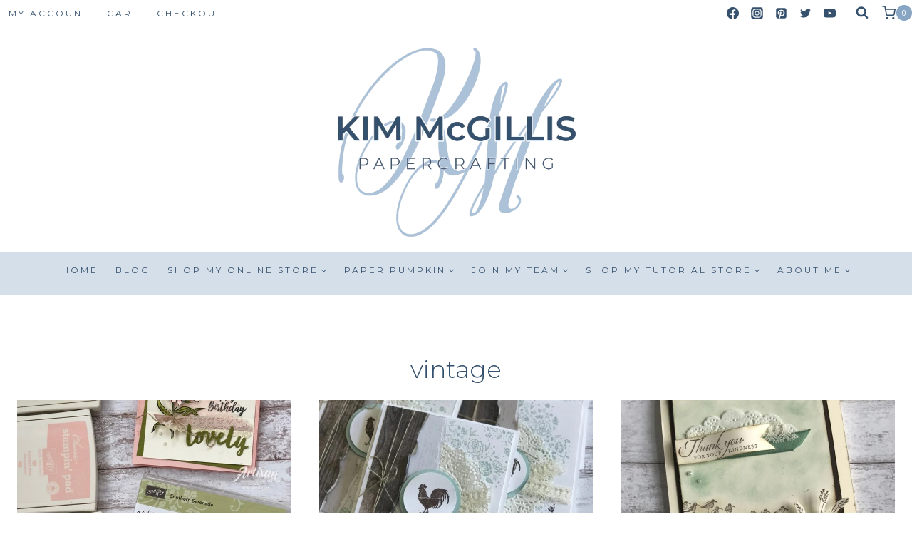

--- FILE ---
content_type: text/html; charset=UTF-8
request_url: https://kimmcgillis.com/tag/vintage/
body_size: 47297
content:
<!doctype html>
<html lang="en-US" class="no-js" itemtype="https://schema.org/Blog" itemscope>
<head>
	<meta charset="UTF-8">
	<meta name="viewport" content="width=device-width, initial-scale=1, minimum-scale=1">
	<meta name='robots' content='index, follow, max-image-preview:large, max-snippet:-1, max-video-preview:-1' />
	<style>img:is([sizes="auto" i], [sizes^="auto," i]) { contain-intrinsic-size: 3000px 1500px }</style>
	
	<!-- This site is optimized with the Yoast SEO plugin v26.6 - https://yoast.com/wordpress/plugins/seo/ -->
	<title>vintage Archives - Kim McGillis</title>
	<link rel="canonical" href="https://kimmcgillis.com/tag/vintage/" />
	<meta property="og:locale" content="en_US" />
	<meta property="og:type" content="article" />
	<meta property="og:title" content="vintage Archives - Kim McGillis" />
	<meta property="og:url" content="https://kimmcgillis.com/tag/vintage/" />
	<meta property="og:site_name" content="Kim McGillis" />
	<meta name="twitter:card" content="summary_large_image" />
	<meta name="twitter:site" content="@kimmcgillis" />
	<script type="application/ld+json" class="yoast-schema-graph">{"@context":"https://schema.org","@graph":[{"@type":"CollectionPage","@id":"https://kimmcgillis.com/tag/vintage/","url":"https://kimmcgillis.com/tag/vintage/","name":"vintage Archives - Kim McGillis","isPartOf":{"@id":"https://kimmcgillis.com/#website"},"primaryImageOfPage":{"@id":"https://kimmcgillis.com/tag/vintage/#primaryimage"},"image":{"@id":"https://kimmcgillis.com/tag/vintage/#primaryimage"},"thumbnailUrl":"https://kimmcgillis.com/wp-content/uploads/2018/01/southern-Serenade1.jpg","breadcrumb":{"@id":"https://kimmcgillis.com/tag/vintage/#breadcrumb"},"inLanguage":"en-US"},{"@type":"ImageObject","inLanguage":"en-US","@id":"https://kimmcgillis.com/tag/vintage/#primaryimage","url":"https://kimmcgillis.com/wp-content/uploads/2018/01/southern-Serenade1.jpg","contentUrl":"https://kimmcgillis.com/wp-content/uploads/2018/01/southern-Serenade1.jpg","width":858,"height":1200},{"@type":"BreadcrumbList","@id":"https://kimmcgillis.com/tag/vintage/#breadcrumb","itemListElement":[{"@type":"ListItem","position":1,"name":"Home","item":"https://kimmcgillis.com/"},{"@type":"ListItem","position":2,"name":"vintage"}]},{"@type":"WebSite","@id":"https://kimmcgillis.com/#website","url":"https://kimmcgillis.com/","name":"Kim McGillis","description":"Papercrafter","publisher":{"@id":"https://kimmcgillis.com/#organization"},"potentialAction":[{"@type":"SearchAction","target":{"@type":"EntryPoint","urlTemplate":"https://kimmcgillis.com/?s={search_term_string}"},"query-input":{"@type":"PropertyValueSpecification","valueRequired":true,"valueName":"search_term_string"}}],"inLanguage":"en-US"},{"@type":"Organization","@id":"https://kimmcgillis.com/#organization","name":"Kim McGillis, Papercrafter","url":"https://kimmcgillis.com/","logo":{"@type":"ImageObject","inLanguage":"en-US","@id":"https://kimmcgillis.com/#/schema/logo/image/","url":"http://kimmcgillis.com/wp-content/uploads/2017/10/KimMcGillis-1.jpg","contentUrl":"http://kimmcgillis.com/wp-content/uploads/2017/10/KimMcGillis-1.jpg","width":640,"height":767,"caption":"Kim McGillis, Papercrafter"},"image":{"@id":"https://kimmcgillis.com/#/schema/logo/image/"},"sameAs":["http://facebook.com/kimmcgillis.papercrafting","https://x.com/kimmcgillis"]}]}</script>
	<!-- / Yoast SEO plugin. -->


<link rel='dns-prefetch' href='//www.google.com' />
<link rel='dns-prefetch' href='//stats.wp.com' />
<link rel="alternate" type="application/rss+xml" title="Kim McGillis &raquo; Feed" href="https://kimmcgillis.com/feed/" />
<link rel="alternate" type="application/rss+xml" title="Kim McGillis &raquo; Comments Feed" href="https://kimmcgillis.com/comments/feed/" />
			<script>document.documentElement.classList.remove( 'no-js' );</script>
			<link rel="alternate" type="application/rss+xml" title="Kim McGillis &raquo; vintage Tag Feed" href="https://kimmcgillis.com/tag/vintage/feed/" />
<script>
window._wpemojiSettings = {"baseUrl":"https:\/\/s.w.org\/images\/core\/emoji\/16.0.1\/72x72\/","ext":".png","svgUrl":"https:\/\/s.w.org\/images\/core\/emoji\/16.0.1\/svg\/","svgExt":".svg","source":{"concatemoji":"https:\/\/kimmcgillis.com\/wp-includes\/js\/wp-emoji-release.min.js?ver=6.8.3"}};
/*! This file is auto-generated */
!function(s,n){var o,i,e;function c(e){try{var t={supportTests:e,timestamp:(new Date).valueOf()};sessionStorage.setItem(o,JSON.stringify(t))}catch(e){}}function p(e,t,n){e.clearRect(0,0,e.canvas.width,e.canvas.height),e.fillText(t,0,0);var t=new Uint32Array(e.getImageData(0,0,e.canvas.width,e.canvas.height).data),a=(e.clearRect(0,0,e.canvas.width,e.canvas.height),e.fillText(n,0,0),new Uint32Array(e.getImageData(0,0,e.canvas.width,e.canvas.height).data));return t.every(function(e,t){return e===a[t]})}function u(e,t){e.clearRect(0,0,e.canvas.width,e.canvas.height),e.fillText(t,0,0);for(var n=e.getImageData(16,16,1,1),a=0;a<n.data.length;a++)if(0!==n.data[a])return!1;return!0}function f(e,t,n,a){switch(t){case"flag":return n(e,"\ud83c\udff3\ufe0f\u200d\u26a7\ufe0f","\ud83c\udff3\ufe0f\u200b\u26a7\ufe0f")?!1:!n(e,"\ud83c\udde8\ud83c\uddf6","\ud83c\udde8\u200b\ud83c\uddf6")&&!n(e,"\ud83c\udff4\udb40\udc67\udb40\udc62\udb40\udc65\udb40\udc6e\udb40\udc67\udb40\udc7f","\ud83c\udff4\u200b\udb40\udc67\u200b\udb40\udc62\u200b\udb40\udc65\u200b\udb40\udc6e\u200b\udb40\udc67\u200b\udb40\udc7f");case"emoji":return!a(e,"\ud83e\udedf")}return!1}function g(e,t,n,a){var r="undefined"!=typeof WorkerGlobalScope&&self instanceof WorkerGlobalScope?new OffscreenCanvas(300,150):s.createElement("canvas"),o=r.getContext("2d",{willReadFrequently:!0}),i=(o.textBaseline="top",o.font="600 32px Arial",{});return e.forEach(function(e){i[e]=t(o,e,n,a)}),i}function t(e){var t=s.createElement("script");t.src=e,t.defer=!0,s.head.appendChild(t)}"undefined"!=typeof Promise&&(o="wpEmojiSettingsSupports",i=["flag","emoji"],n.supports={everything:!0,everythingExceptFlag:!0},e=new Promise(function(e){s.addEventListener("DOMContentLoaded",e,{once:!0})}),new Promise(function(t){var n=function(){try{var e=JSON.parse(sessionStorage.getItem(o));if("object"==typeof e&&"number"==typeof e.timestamp&&(new Date).valueOf()<e.timestamp+604800&&"object"==typeof e.supportTests)return e.supportTests}catch(e){}return null}();if(!n){if("undefined"!=typeof Worker&&"undefined"!=typeof OffscreenCanvas&&"undefined"!=typeof URL&&URL.createObjectURL&&"undefined"!=typeof Blob)try{var e="postMessage("+g.toString()+"("+[JSON.stringify(i),f.toString(),p.toString(),u.toString()].join(",")+"));",a=new Blob([e],{type:"text/javascript"}),r=new Worker(URL.createObjectURL(a),{name:"wpTestEmojiSupports"});return void(r.onmessage=function(e){c(n=e.data),r.terminate(),t(n)})}catch(e){}c(n=g(i,f,p,u))}t(n)}).then(function(e){for(var t in e)n.supports[t]=e[t],n.supports.everything=n.supports.everything&&n.supports[t],"flag"!==t&&(n.supports.everythingExceptFlag=n.supports.everythingExceptFlag&&n.supports[t]);n.supports.everythingExceptFlag=n.supports.everythingExceptFlag&&!n.supports.flag,n.DOMReady=!1,n.readyCallback=function(){n.DOMReady=!0}}).then(function(){return e}).then(function(){var e;n.supports.everything||(n.readyCallback(),(e=n.source||{}).concatemoji?t(e.concatemoji):e.wpemoji&&e.twemoji&&(t(e.twemoji),t(e.wpemoji)))}))}((window,document),window._wpemojiSettings);
</script>

<link rel='stylesheet' id='sbi_styles-css' href='https://kimmcgillis.com/wp-content/plugins/instagram-feed/css/sbi-styles.min.css?ver=6.10.0' media='all' />
<style id='wp-emoji-styles-inline-css'>

	img.wp-smiley, img.emoji {
		display: inline !important;
		border: none !important;
		box-shadow: none !important;
		height: 1em !important;
		width: 1em !important;
		margin: 0 0.07em !important;
		vertical-align: -0.1em !important;
		background: none !important;
		padding: 0 !important;
	}
</style>
<link rel='stylesheet' id='wp-block-library-css' href='https://kimmcgillis.com/wp-includes/css/dist/block-library/style.min.css?ver=6.8.3' media='all' />
<style id='classic-theme-styles-inline-css'>
/*! This file is auto-generated */
.wp-block-button__link{color:#fff;background-color:#32373c;border-radius:9999px;box-shadow:none;text-decoration:none;padding:calc(.667em + 2px) calc(1.333em + 2px);font-size:1.125em}.wp-block-file__button{background:#32373c;color:#fff;text-decoration:none}
</style>
<style id='global-styles-inline-css'>
:root{--wp--preset--aspect-ratio--square: 1;--wp--preset--aspect-ratio--4-3: 4/3;--wp--preset--aspect-ratio--3-4: 3/4;--wp--preset--aspect-ratio--3-2: 3/2;--wp--preset--aspect-ratio--2-3: 2/3;--wp--preset--aspect-ratio--16-9: 16/9;--wp--preset--aspect-ratio--9-16: 9/16;--wp--preset--color--black: #000000;--wp--preset--color--cyan-bluish-gray: #abb8c3;--wp--preset--color--white: #ffffff;--wp--preset--color--pale-pink: #f78da7;--wp--preset--color--vivid-red: #cf2e2e;--wp--preset--color--luminous-vivid-orange: #ff6900;--wp--preset--color--luminous-vivid-amber: #fcb900;--wp--preset--color--light-green-cyan: #7bdcb5;--wp--preset--color--vivid-green-cyan: #00d084;--wp--preset--color--pale-cyan-blue: #8ed1fc;--wp--preset--color--vivid-cyan-blue: #0693e3;--wp--preset--color--vivid-purple: #9b51e0;--wp--preset--color--theme-palette-1: var(--global-palette1);--wp--preset--color--theme-palette-2: var(--global-palette2);--wp--preset--color--theme-palette-3: var(--global-palette3);--wp--preset--color--theme-palette-4: var(--global-palette4);--wp--preset--color--theme-palette-5: var(--global-palette5);--wp--preset--color--theme-palette-6: var(--global-palette6);--wp--preset--color--theme-palette-7: var(--global-palette7);--wp--preset--color--theme-palette-8: var(--global-palette8);--wp--preset--color--theme-palette-9: var(--global-palette9);--wp--preset--color--theme-palette-10: var(--global-palette10);--wp--preset--color--theme-palette-11: var(--global-palette11);--wp--preset--color--theme-palette-12: var(--global-palette12);--wp--preset--color--theme-palette-13: var(--global-palette13);--wp--preset--color--theme-palette-14: var(--global-palette14);--wp--preset--color--theme-palette-15: var(--global-palette15);--wp--preset--gradient--vivid-cyan-blue-to-vivid-purple: linear-gradient(135deg,rgba(6,147,227,1) 0%,rgb(155,81,224) 100%);--wp--preset--gradient--light-green-cyan-to-vivid-green-cyan: linear-gradient(135deg,rgb(122,220,180) 0%,rgb(0,208,130) 100%);--wp--preset--gradient--luminous-vivid-amber-to-luminous-vivid-orange: linear-gradient(135deg,rgba(252,185,0,1) 0%,rgba(255,105,0,1) 100%);--wp--preset--gradient--luminous-vivid-orange-to-vivid-red: linear-gradient(135deg,rgba(255,105,0,1) 0%,rgb(207,46,46) 100%);--wp--preset--gradient--very-light-gray-to-cyan-bluish-gray: linear-gradient(135deg,rgb(238,238,238) 0%,rgb(169,184,195) 100%);--wp--preset--gradient--cool-to-warm-spectrum: linear-gradient(135deg,rgb(74,234,220) 0%,rgb(151,120,209) 20%,rgb(207,42,186) 40%,rgb(238,44,130) 60%,rgb(251,105,98) 80%,rgb(254,248,76) 100%);--wp--preset--gradient--blush-light-purple: linear-gradient(135deg,rgb(255,206,236) 0%,rgb(152,150,240) 100%);--wp--preset--gradient--blush-bordeaux: linear-gradient(135deg,rgb(254,205,165) 0%,rgb(254,45,45) 50%,rgb(107,0,62) 100%);--wp--preset--gradient--luminous-dusk: linear-gradient(135deg,rgb(255,203,112) 0%,rgb(199,81,192) 50%,rgb(65,88,208) 100%);--wp--preset--gradient--pale-ocean: linear-gradient(135deg,rgb(255,245,203) 0%,rgb(182,227,212) 50%,rgb(51,167,181) 100%);--wp--preset--gradient--electric-grass: linear-gradient(135deg,rgb(202,248,128) 0%,rgb(113,206,126) 100%);--wp--preset--gradient--midnight: linear-gradient(135deg,rgb(2,3,129) 0%,rgb(40,116,252) 100%);--wp--preset--font-size--small: var(--global-font-size-small);--wp--preset--font-size--medium: var(--global-font-size-medium);--wp--preset--font-size--large: var(--global-font-size-large);--wp--preset--font-size--x-large: 42px;--wp--preset--font-size--larger: var(--global-font-size-larger);--wp--preset--font-size--xxlarge: var(--global-font-size-xxlarge);--wp--preset--spacing--20: 0.44rem;--wp--preset--spacing--30: 0.67rem;--wp--preset--spacing--40: 1rem;--wp--preset--spacing--50: 1.5rem;--wp--preset--spacing--60: 2.25rem;--wp--preset--spacing--70: 3.38rem;--wp--preset--spacing--80: 5.06rem;--wp--preset--shadow--natural: 6px 6px 9px rgba(0, 0, 0, 0.2);--wp--preset--shadow--deep: 12px 12px 50px rgba(0, 0, 0, 0.4);--wp--preset--shadow--sharp: 6px 6px 0px rgba(0, 0, 0, 0.2);--wp--preset--shadow--outlined: 6px 6px 0px -3px rgba(255, 255, 255, 1), 6px 6px rgba(0, 0, 0, 1);--wp--preset--shadow--crisp: 6px 6px 0px rgba(0, 0, 0, 1);}:where(.is-layout-flex){gap: 0.5em;}:where(.is-layout-grid){gap: 0.5em;}body .is-layout-flex{display: flex;}.is-layout-flex{flex-wrap: wrap;align-items: center;}.is-layout-flex > :is(*, div){margin: 0;}body .is-layout-grid{display: grid;}.is-layout-grid > :is(*, div){margin: 0;}:where(.wp-block-columns.is-layout-flex){gap: 2em;}:where(.wp-block-columns.is-layout-grid){gap: 2em;}:where(.wp-block-post-template.is-layout-flex){gap: 1.25em;}:where(.wp-block-post-template.is-layout-grid){gap: 1.25em;}.has-black-color{color: var(--wp--preset--color--black) !important;}.has-cyan-bluish-gray-color{color: var(--wp--preset--color--cyan-bluish-gray) !important;}.has-white-color{color: var(--wp--preset--color--white) !important;}.has-pale-pink-color{color: var(--wp--preset--color--pale-pink) !important;}.has-vivid-red-color{color: var(--wp--preset--color--vivid-red) !important;}.has-luminous-vivid-orange-color{color: var(--wp--preset--color--luminous-vivid-orange) !important;}.has-luminous-vivid-amber-color{color: var(--wp--preset--color--luminous-vivid-amber) !important;}.has-light-green-cyan-color{color: var(--wp--preset--color--light-green-cyan) !important;}.has-vivid-green-cyan-color{color: var(--wp--preset--color--vivid-green-cyan) !important;}.has-pale-cyan-blue-color{color: var(--wp--preset--color--pale-cyan-blue) !important;}.has-vivid-cyan-blue-color{color: var(--wp--preset--color--vivid-cyan-blue) !important;}.has-vivid-purple-color{color: var(--wp--preset--color--vivid-purple) !important;}.has-black-background-color{background-color: var(--wp--preset--color--black) !important;}.has-cyan-bluish-gray-background-color{background-color: var(--wp--preset--color--cyan-bluish-gray) !important;}.has-white-background-color{background-color: var(--wp--preset--color--white) !important;}.has-pale-pink-background-color{background-color: var(--wp--preset--color--pale-pink) !important;}.has-vivid-red-background-color{background-color: var(--wp--preset--color--vivid-red) !important;}.has-luminous-vivid-orange-background-color{background-color: var(--wp--preset--color--luminous-vivid-orange) !important;}.has-luminous-vivid-amber-background-color{background-color: var(--wp--preset--color--luminous-vivid-amber) !important;}.has-light-green-cyan-background-color{background-color: var(--wp--preset--color--light-green-cyan) !important;}.has-vivid-green-cyan-background-color{background-color: var(--wp--preset--color--vivid-green-cyan) !important;}.has-pale-cyan-blue-background-color{background-color: var(--wp--preset--color--pale-cyan-blue) !important;}.has-vivid-cyan-blue-background-color{background-color: var(--wp--preset--color--vivid-cyan-blue) !important;}.has-vivid-purple-background-color{background-color: var(--wp--preset--color--vivid-purple) !important;}.has-black-border-color{border-color: var(--wp--preset--color--black) !important;}.has-cyan-bluish-gray-border-color{border-color: var(--wp--preset--color--cyan-bluish-gray) !important;}.has-white-border-color{border-color: var(--wp--preset--color--white) !important;}.has-pale-pink-border-color{border-color: var(--wp--preset--color--pale-pink) !important;}.has-vivid-red-border-color{border-color: var(--wp--preset--color--vivid-red) !important;}.has-luminous-vivid-orange-border-color{border-color: var(--wp--preset--color--luminous-vivid-orange) !important;}.has-luminous-vivid-amber-border-color{border-color: var(--wp--preset--color--luminous-vivid-amber) !important;}.has-light-green-cyan-border-color{border-color: var(--wp--preset--color--light-green-cyan) !important;}.has-vivid-green-cyan-border-color{border-color: var(--wp--preset--color--vivid-green-cyan) !important;}.has-pale-cyan-blue-border-color{border-color: var(--wp--preset--color--pale-cyan-blue) !important;}.has-vivid-cyan-blue-border-color{border-color: var(--wp--preset--color--vivid-cyan-blue) !important;}.has-vivid-purple-border-color{border-color: var(--wp--preset--color--vivid-purple) !important;}.has-vivid-cyan-blue-to-vivid-purple-gradient-background{background: var(--wp--preset--gradient--vivid-cyan-blue-to-vivid-purple) !important;}.has-light-green-cyan-to-vivid-green-cyan-gradient-background{background: var(--wp--preset--gradient--light-green-cyan-to-vivid-green-cyan) !important;}.has-luminous-vivid-amber-to-luminous-vivid-orange-gradient-background{background: var(--wp--preset--gradient--luminous-vivid-amber-to-luminous-vivid-orange) !important;}.has-luminous-vivid-orange-to-vivid-red-gradient-background{background: var(--wp--preset--gradient--luminous-vivid-orange-to-vivid-red) !important;}.has-very-light-gray-to-cyan-bluish-gray-gradient-background{background: var(--wp--preset--gradient--very-light-gray-to-cyan-bluish-gray) !important;}.has-cool-to-warm-spectrum-gradient-background{background: var(--wp--preset--gradient--cool-to-warm-spectrum) !important;}.has-blush-light-purple-gradient-background{background: var(--wp--preset--gradient--blush-light-purple) !important;}.has-blush-bordeaux-gradient-background{background: var(--wp--preset--gradient--blush-bordeaux) !important;}.has-luminous-dusk-gradient-background{background: var(--wp--preset--gradient--luminous-dusk) !important;}.has-pale-ocean-gradient-background{background: var(--wp--preset--gradient--pale-ocean) !important;}.has-electric-grass-gradient-background{background: var(--wp--preset--gradient--electric-grass) !important;}.has-midnight-gradient-background{background: var(--wp--preset--gradient--midnight) !important;}.has-small-font-size{font-size: var(--wp--preset--font-size--small) !important;}.has-medium-font-size{font-size: var(--wp--preset--font-size--medium) !important;}.has-large-font-size{font-size: var(--wp--preset--font-size--large) !important;}.has-x-large-font-size{font-size: var(--wp--preset--font-size--x-large) !important;}
:where(.wp-block-post-template.is-layout-flex){gap: 1.25em;}:where(.wp-block-post-template.is-layout-grid){gap: 1.25em;}
:where(.wp-block-columns.is-layout-flex){gap: 2em;}:where(.wp-block-columns.is-layout-grid){gap: 2em;}
:root :where(.wp-block-pullquote){font-size: 1.5em;line-height: 1.6;}
</style>
<style id='woocommerce-inline-inline-css'>
.woocommerce form .form-row .required { visibility: visible; }
</style>
<link rel='stylesheet' id='ppress-frontend-css' href='https://kimmcgillis.com/wp-content/plugins/wp-user-avatar/assets/css/frontend.min.css?ver=4.16.8' media='all' />
<link rel='stylesheet' id='ppress-flatpickr-css' href='https://kimmcgillis.com/wp-content/plugins/wp-user-avatar/assets/flatpickr/flatpickr.min.css?ver=4.16.8' media='all' />
<link rel='stylesheet' id='ppress-select2-css' href='https://kimmcgillis.com/wp-content/plugins/wp-user-avatar/assets/select2/select2.min.css?ver=6.8.3' media='all' />
<link rel='stylesheet' id='kadence-global-css' href='https://kimmcgillis.com/wp-content/themes/kadence/assets/css/global.min.css?ver=1.4.2' media='all' />
<style id='kadence-global-inline-css'>
/* Kadence Base CSS */
:root{--global-palette1:#88a6c4;--global-palette2:#afdedc;--global-palette3:#333333;--global-palette4:#555555;--global-palette5:#36516d;--global-palette6:#777777;--global-palette7:#adc2d7;--global-palette8:#d5dfea;--global-palette9:#ffffff;--global-palette10:oklch(from var(--global-palette1) calc(l + 0.10 * (1 - l)) calc(c * 1.00) calc(h + 180) / 100%);--global-palette11:#13612e;--global-palette12:#1159af;--global-palette13:#b82105;--global-palette14:#f7630c;--global-palette15:#f5a524;--global-palette9rgb:255, 255, 255;--global-palette-highlight:var(--global-palette1);--global-palette-highlight-alt:var(--global-palette5);--global-palette-highlight-alt2:var(--global-palette9);--global-palette-btn-bg:var(--global-palette1);--global-palette-btn-bg-hover:var(--global-palette2);--global-palette-btn:var(--global-palette9);--global-palette-btn-hover:var(--global-palette9);--global-palette-btn-sec-bg:var(--global-palette7);--global-palette-btn-sec-bg-hover:var(--global-palette2);--global-palette-btn-sec:var(--global-palette3);--global-palette-btn-sec-hover:var(--global-palette9);--global-body-font-family:'Open Sans', sans-serif;--global-heading-font-family:Montserrat, sans-serif;--global-primary-nav-font-family:var(--global-heading-font-family, inherit);--global-fallback-font:sans-serif;--global-display-fallback-font:sans-serif;--global-content-width:1290px;--global-content-wide-width:calc(1290px + 230px);--global-content-narrow-width:842px;--global-content-edge-padding:1.5rem;--global-content-boxed-padding:2rem;--global-calc-content-width:calc(1290px - var(--global-content-edge-padding) - var(--global-content-edge-padding) );--wp--style--global--content-size:var(--global-calc-content-width);}.wp-site-blocks{--global-vw:calc( 100vw - ( 0.5 * var(--scrollbar-offset)));}body{background:var(--global-palette9);}body, input, select, optgroup, textarea{font-style:normal;font-weight:normal;font-size:17px;line-height:1.6;font-family:var(--global-body-font-family);color:var(--global-palette3);}.content-bg, body.content-style-unboxed .site{background:var(--global-palette9);}h1,h2,h3,h4,h5,h6{font-family:var(--global-heading-font-family);}h1{font-style:normal;font-weight:300;font-size:34px;line-height:1.5;color:var(--global-palette5);}h2{font-style:normal;font-weight:normal;font-size:30px;line-height:1.5;color:var(--global-palette5);}h3{font-style:normal;font-weight:700;font-size:24px;line-height:1.5;color:var(--global-palette1);}h4{font-style:normal;font-weight:700;font-size:22px;line-height:1.5;color:var(--global-palette1);}h5{font-style:normal;font-weight:400;font-size:10px;line-height:1.5;letter-spacing:3px;text-transform:uppercase;color:var(--global-palette1);}h6{font-style:normal;font-weight:400;font-size:18px;line-height:1.5;color:var(--global-palette1);}.entry-hero h1{font-style:normal;color:var(--global-palette5);}.entry-hero .kadence-breadcrumbs, .entry-hero .search-form{font-style:normal;color:var(--global-palette6);}.entry-hero .kadence-breadcrumbs{max-width:1290px;}.site-container, .site-header-row-layout-contained, .site-footer-row-layout-contained, .entry-hero-layout-contained, .comments-area, .alignfull > .wp-block-cover__inner-container, .alignwide > .wp-block-cover__inner-container{max-width:var(--global-content-width);}.content-width-narrow .content-container.site-container, .content-width-narrow .hero-container.site-container{max-width:var(--global-content-narrow-width);}@media all and (min-width: 1520px){.wp-site-blocks .content-container  .alignwide{margin-left:-115px;margin-right:-115px;width:unset;max-width:unset;}}@media all and (min-width: 1102px){.content-width-narrow .wp-site-blocks .content-container .alignwide{margin-left:-130px;margin-right:-130px;width:unset;max-width:unset;}}.content-style-boxed .wp-site-blocks .entry-content .alignwide{margin-left:calc( -1 * var( --global-content-boxed-padding ) );margin-right:calc( -1 * var( --global-content-boxed-padding ) );}.content-area{margin-top:5rem;margin-bottom:5rem;}@media all and (max-width: 1024px){.content-area{margin-top:3rem;margin-bottom:3rem;}}@media all and (max-width: 767px){.content-area{margin-top:2rem;margin-bottom:2rem;}}@media all and (max-width: 1024px){:root{--global-content-boxed-padding:2rem;}}@media all and (max-width: 767px){:root{--global-content-boxed-padding:1.5rem;}}.entry-content-wrap{padding:2rem;}@media all and (max-width: 1024px){.entry-content-wrap{padding:2rem;}}@media all and (max-width: 767px){.entry-content-wrap{padding:1.5rem;}}.entry.single-entry{box-shadow:0px 15px 15px -10px rgba(0,0,0,0.05);}.entry.loop-entry{box-shadow:0px 15px 15px -10px rgba(0,0,0,0.05);}.loop-entry .entry-content-wrap{padding:2rem;}@media all and (max-width: 1024px){.loop-entry .entry-content-wrap{padding:2rem;}}@media all and (max-width: 767px){.loop-entry .entry-content-wrap{padding:1.5rem;}}button, .button, .wp-block-button__link, input[type="button"], input[type="reset"], input[type="submit"], .fl-button, .elementor-button-wrapper .elementor-button, .wc-block-components-checkout-place-order-button, .wc-block-cart__submit{font-style:normal;font-weight:400;font-family:var(--global-body-font-family, inherit);border-radius:0px;padding:14px 44px 14px 44px;box-shadow:0px 0px 0px 0px rgba(0,0,0,0);}.wp-block-button.is-style-outline .wp-block-button__link{padding:14px 44px 14px 44px;}button:hover, button:focus, button:active, .button:hover, .button:focus, .button:active, .wp-block-button__link:hover, .wp-block-button__link:focus, .wp-block-button__link:active, input[type="button"]:hover, input[type="button"]:focus, input[type="button"]:active, input[type="reset"]:hover, input[type="reset"]:focus, input[type="reset"]:active, input[type="submit"]:hover, input[type="submit"]:focus, input[type="submit"]:active, .elementor-button-wrapper .elementor-button:hover, .elementor-button-wrapper .elementor-button:focus, .elementor-button-wrapper .elementor-button:active, .wc-block-cart__submit:hover{box-shadow:0px 0px 0px 0px rgba(0,0,0,0.1);}.kb-button.kb-btn-global-outline.kb-btn-global-inherit{padding-top:calc(14px - 2px);padding-right:calc(44px - 2px);padding-bottom:calc(14px - 2px);padding-left:calc(44px - 2px);}button.button-style-secondary, .button.button-style-secondary, .wp-block-button__link.button-style-secondary, input[type="button"].button-style-secondary, input[type="reset"].button-style-secondary, input[type="submit"].button-style-secondary, .fl-button.button-style-secondary, .elementor-button-wrapper .elementor-button.button-style-secondary, .wc-block-components-checkout-place-order-button.button-style-secondary, .wc-block-cart__submit.button-style-secondary{font-style:normal;font-weight:400;font-family:var(--global-body-font-family, inherit);}@media all and (min-width: 1025px){.transparent-header .entry-hero .entry-hero-container-inner{padding-top:calc(0px + 80px + 50px);}}@media all and (max-width: 1024px){.mobile-transparent-header .entry-hero .entry-hero-container-inner{padding-top:calc(0px + 80px);}}@media all and (max-width: 767px){.mobile-transparent-header .entry-hero .entry-hero-container-inner{padding-top:calc(0px + 80px);}}#kt-scroll-up-reader, #kt-scroll-up{border:2px solid currentColor;border-radius:100px 100px 100px 100px;color:var(--global-palette9);background:var(--global-palette5);border-color:var(--global-palette9);bottom:30px;font-size:1.2em;padding:0.4em 0.4em 0.4em 0.4em;}#kt-scroll-up-reader.scroll-up-side-right, #kt-scroll-up.scroll-up-side-right{right:30px;}#kt-scroll-up-reader.scroll-up-side-left, #kt-scroll-up.scroll-up-side-left{left:30px;}@media all and (hover: hover){#kt-scroll-up-reader:hover, #kt-scroll-up:hover{color:var(--global-palette9);background:var(--global-palette2);border-color:var(--global-palette9);}}.post-archive-hero-section .entry-hero-container-inner{background:var(--global-palette8);}.wp-site-blocks .post-archive-title h1{color:var(--global-palette5);}.post-archive-title .kadence-breadcrumbs{color:var(--global-palette4);}.post-archive-title .kadence-breadcrumbs a:hover{color:var(--global-palette1);}.post-archive-title .archive-description{color:var(--global-palette3);}.post-archive-title .archive-description a:hover{color:var(--global-palette1);}body.archive, body.blog{background:var(--global-palette9);}body.archive .content-bg, body.content-style-unboxed.archive .site, body.blog .content-bg, body.content-style-unboxed.blog .site{background:var(--global-palette9);}.loop-entry.type-post h2.entry-title{font-style:normal;color:var(--global-palette5);}.loop-entry.type-post .entry-taxonomies, .loop-entry.type-post .entry-taxonomies a{color:var(--global-palette1);}.loop-entry.type-post .entry-taxonomies .category-style-pill a{background:var(--global-palette1);}.loop-entry.type-post .entry-taxonomies a:hover{color:var(--global-palette2);}.loop-entry.type-post .entry-taxonomies .category-style-pill a:hover{background:var(--global-palette2);}.loop-entry.type-post .entry-meta{color:var(--global-palette1);}.loop-entry.type-post .entry-meta a:hover{color:var(--global-palette2);}
/* Kadence Header CSS */
@media all and (max-width: 1024px){.mobile-transparent-header #masthead{position:absolute;left:0px;right:0px;z-index:100;}.kadence-scrollbar-fixer.mobile-transparent-header #masthead{right:var(--scrollbar-offset,0);}.mobile-transparent-header #masthead, .mobile-transparent-header .site-top-header-wrap .site-header-row-container-inner, .mobile-transparent-header .site-main-header-wrap .site-header-row-container-inner, .mobile-transparent-header .site-bottom-header-wrap .site-header-row-container-inner{background:transparent;}.site-header-row-tablet-layout-fullwidth, .site-header-row-tablet-layout-standard{padding:0px;}}@media all and (min-width: 1025px){.transparent-header #masthead{position:absolute;left:0px;right:0px;z-index:100;}.transparent-header.kadence-scrollbar-fixer #masthead{right:var(--scrollbar-offset,0);}.transparent-header #masthead, .transparent-header .site-top-header-wrap .site-header-row-container-inner, .transparent-header .site-main-header-wrap .site-header-row-container-inner, .transparent-header .site-bottom-header-wrap .site-header-row-container-inner{background:transparent;}}.site-branding a.brand img{max-width:400px;}.site-branding a.brand img.svg-logo-image{width:400px;}@media all and (max-width: 1024px){.site-branding a.brand img{max-width:75vw;}.site-branding a.brand img.svg-logo-image{width:75vw;}}@media all and (max-width: 767px){.site-branding a.brand img{max-width:80vw;}.site-branding a.brand img.svg-logo-image{width:80vw;}}.site-branding{padding:0px 0px 0px 0px;}#masthead, #masthead .kadence-sticky-header.item-is-fixed:not(.item-at-start):not(.site-header-row-container):not(.site-main-header-wrap), #masthead .kadence-sticky-header.item-is-fixed:not(.item-at-start) > .site-header-row-container-inner{background:#ffffff;}.site-main-header-wrap .site-header-row-container-inner{background:var(--global-palette9);}.site-main-header-inner-wrap{min-height:80px;}.site-top-header-wrap .site-header-row-container-inner{background:var(--global-palette9);}.site-top-header-inner-wrap{min-height:0px;}.site-top-header-wrap .site-header-row-container-inner>.site-container{padding:0px 0px 10px 0px;}.site-bottom-header-wrap .site-header-row-container-inner{background:var(--global-palette8);border-top:0px none transparent;border-bottom:0px none transparent;}.site-bottom-header-inner-wrap{min-height:50px;}.site-bottom-header-wrap .site-header-row-container-inner>.site-container{padding:0px 0px 10px 0px;}#masthead .kadence-sticky-header.item-is-fixed:not(.item-at-start):not(.site-header-row-container):not(.item-hidden-above):not(.site-main-header-wrap), #masthead .kadence-sticky-header.item-is-fixed:not(.item-at-start):not(.item-hidden-above) > .site-header-row-container-inner{background:var(--global-palette8);}.site-main-header-wrap.site-header-row-container.site-header-focus-item.site-header-row-layout-standard.kadence-sticky-header.item-is-fixed.item-is-stuck, .site-header-upper-inner-wrap.kadence-sticky-header.item-is-fixed.item-is-stuck, .site-header-inner-wrap.kadence-sticky-header.item-is-fixed.item-is-stuck, .site-top-header-wrap.site-header-row-container.site-header-focus-item.site-header-row-layout-standard.kadence-sticky-header.item-is-fixed.item-is-stuck, .site-bottom-header-wrap.site-header-row-container.site-header-focus-item.site-header-row-layout-standard.kadence-sticky-header.item-is-fixed.item-is-stuck{box-shadow:0px 0px 0px 0px rgba(0,0,0,0);}.header-navigation[class*="header-navigation-style-underline"] .header-menu-container.primary-menu-container>ul>li>a:after{width:calc( 100% - 2em);}.main-navigation .primary-menu-container > ul > li.menu-item > a{padding-left:calc(2em / 2);padding-right:calc(2em / 2);padding-top:0.6em;padding-bottom:0.6em;color:var(--global-palette5);}.main-navigation .primary-menu-container > ul > li.menu-item .dropdown-nav-special-toggle{right:calc(2em / 2);}.main-navigation .primary-menu-container > ul li.menu-item > a{font-style:normal;font-weight:400;font-size:12px;letter-spacing:3px;font-family:var(--global-primary-nav-font-family);text-transform:uppercase;}.main-navigation .primary-menu-container > ul > li.menu-item > a:hover{color:var(--global-palette9);}.main-navigation .primary-menu-container > ul > li.menu-item.current-menu-item > a{color:var(--global-palette4);}.header-navigation[class*="header-navigation-style-underline"] .header-menu-container.secondary-menu-container>ul>li>a:after{width:calc( 100% - 2em);}.secondary-navigation .secondary-menu-container > ul > li.menu-item > a{padding-left:calc(2em / 2);padding-right:calc(2em / 2);padding-top:0.6em;padding-bottom:0.6em;color:var(--global-palette5);}.secondary-navigation .primary-menu-container > ul > li.menu-item .dropdown-nav-special-toggle{right:calc(2em / 2);}.secondary-navigation .secondary-menu-container > ul li.menu-item > a{font-style:normal;font-weight:400;font-size:12px;letter-spacing:3px;font-family:var(--global-heading-font-family, inherit);text-transform:uppercase;}.secondary-navigation .secondary-menu-container > ul > li.menu-item > a:hover{color:var(--global-palette1);}.secondary-navigation .secondary-menu-container > ul > li.menu-item.current-menu-item > a{color:var(--global-palette6);}.header-navigation .header-menu-container ul ul.sub-menu, .header-navigation .header-menu-container ul ul.submenu{background:var(--global-palette9);box-shadow:0px 2px 13px 0px rgba(0,0,0,0.1);}.header-navigation .header-menu-container ul ul li.menu-item, .header-menu-container ul.menu > li.kadence-menu-mega-enabled > ul > li.menu-item > a{border-bottom:1px solid rgba(255,255,255,0.1);border-radius:0px 0px 0px 0px;}.header-navigation .header-menu-container ul ul li.menu-item > a{width:200px;padding-top:1em;padding-bottom:1em;color:var(--global-palette5);font-size:12px;}.header-navigation .header-menu-container ul ul li.menu-item > a:hover{color:var(--global-palette4);background:var(--global-palette9);border-radius:0px 0px 0px 0px;}.header-navigation .header-menu-container ul ul li.menu-item.current-menu-item > a{color:var(--global-palette4);background:var(--global-palette9);border-radius:0px 0px 0px 0px;}.mobile-toggle-open-container .menu-toggle-open, .mobile-toggle-open-container .menu-toggle-open:focus{color:var(--global-palette5);padding:0.4em 0.6em 0.4em 0.6em;font-size:14px;}.mobile-toggle-open-container .menu-toggle-open.menu-toggle-style-bordered{border:1px solid currentColor;}.mobile-toggle-open-container .menu-toggle-open .menu-toggle-icon{font-size:20px;}.mobile-toggle-open-container .menu-toggle-open:hover, .mobile-toggle-open-container .menu-toggle-open:focus-visible{color:var(--global-palette1);}.mobile-navigation ul li{font-style:normal;font-weight:400;font-size:10px;letter-spacing:3px;font-family:var(--global-body-font-family, inherit);text-transform:uppercase;}.mobile-navigation ul li a{padding-top:1em;padding-bottom:1em;}.mobile-navigation ul li > a, .mobile-navigation ul li.menu-item-has-children > .drawer-nav-drop-wrap{color:var(--global-palette5);}.mobile-navigation ul li > a:hover, .mobile-navigation ul li.menu-item-has-children > .drawer-nav-drop-wrap:hover{color:var(--global-palette9);}.mobile-navigation ul li.current-menu-item > a, .mobile-navigation ul li.current-menu-item.menu-item-has-children > .drawer-nav-drop-wrap{color:var(--global-palette4);}.mobile-navigation ul li.menu-item-has-children .drawer-nav-drop-wrap, .mobile-navigation ul li:not(.menu-item-has-children) a{border-bottom:0px none rgba(255,255,255,0.1);}.mobile-navigation:not(.drawer-navigation-parent-toggle-true) ul li.menu-item-has-children .drawer-nav-drop-wrap button{border-left:0px none rgba(255,255,255,0.1);}#mobile-drawer .drawer-inner, #mobile-drawer.popup-drawer-layout-fullwidth.popup-drawer-animation-slice .pop-portion-bg, #mobile-drawer.popup-drawer-layout-fullwidth.popup-drawer-animation-slice.pop-animated.show-drawer .drawer-inner{background:var(--global-palette8);}#mobile-drawer .drawer-header .drawer-toggle{padding:0.6em 0.15em 0.6em 0.15em;font-size:24px;}#mobile-drawer .drawer-header .drawer-toggle, #mobile-drawer .drawer-header .drawer-toggle:focus{color:var(--global-palette5);}#mobile-drawer .drawer-header .drawer-toggle:hover, #mobile-drawer .drawer-header .drawer-toggle:focus:hover{color:var(--global-palette9);}.site-header-item .header-cart-wrap .header-cart-inner-wrap .header-cart-button{color:var(--global-palette5);}.header-cart-wrap .header-cart-button .header-cart-total{background:var(--global-palette1);color:var(--global-palette9);}.site-header-item .header-cart-wrap .header-cart-inner-wrap .header-cart-button:hover{color:var(--global-palette1);}.header-cart-wrap .header-cart-button:hover .header-cart-total{background:var(--global-palette2);color:var(--global-palette9);}.header-social-wrap .header-social-inner-wrap{font-size:1em;gap:0.3em;}.header-social-wrap .header-social-inner-wrap .social-button{color:var(--global-palette5);border:2px none currentColor;border-radius:0px;}.header-social-wrap .header-social-inner-wrap .social-button:hover{color:var(--global-palette1);}.search-toggle-open-container .search-toggle-open{color:var(--global-palette5);}.search-toggle-open-container .search-toggle-open.search-toggle-style-bordered{border:1px solid currentColor;}.search-toggle-open-container .search-toggle-open .search-toggle-icon{font-size:1em;}.search-toggle-open-container .search-toggle-open:hover, .search-toggle-open-container .search-toggle-open:focus{color:var(--global-palette9);}#search-drawer .drawer-inner .drawer-content form input.search-field, #search-drawer .drawer-inner .drawer-content form .kadence-search-icon-wrap, #search-drawer .drawer-header{color:var(--global-palette5);}#search-drawer .drawer-inner .drawer-content form input.search-field:focus, #search-drawer .drawer-inner .drawer-content form input.search-submit:hover ~ .kadence-search-icon-wrap, #search-drawer .drawer-inner .drawer-content form button[type="submit"]:hover ~ .kadence-search-icon-wrap{color:var(--global-palette5);}#search-drawer .drawer-inner{background:var(--global-palette8);}
/* Kadence Footer CSS */
#colophon{background:var(--global-palette9);}.site-middle-footer-wrap .site-footer-row-container-inner{border-top:1px none var(--global-palette1);}.site-middle-footer-inner-wrap{padding-top:30px;padding-bottom:30px;grid-column-gap:30px;grid-row-gap:30px;}.site-middle-footer-inner-wrap .widget{margin-bottom:30px;}.site-middle-footer-inner-wrap .site-footer-section:not(:last-child):after{right:calc(-30px / 2);}.site-top-footer-wrap .site-footer-row-container-inner{border-top:1px solid var(--global-palette2);}.site-top-footer-inner-wrap{padding-top:30px;padding-bottom:30px;grid-column-gap:30px;grid-row-gap:30px;}.site-top-footer-inner-wrap .widget{margin-bottom:30px;}.site-top-footer-inner-wrap .site-footer-section:not(:last-child):after{right:calc(-30px / 2);}.site-bottom-footer-wrap .site-footer-row-container-inner{background:var(--global-palette1);font-style:normal;font-weight:400;font-size:10px;letter-spacing:3px;font-family:var(--global-body-font-family, inherit);text-transform:uppercase;color:var(--global-palette9);}.site-bottom-footer-inner-wrap{padding-top:30px;padding-bottom:30px;grid-column-gap:30px;}.site-bottom-footer-inner-wrap .widget{margin-bottom:30px;}.site-bottom-footer-inner-wrap .site-footer-section:not(:last-child):after{right:calc(-30px / 2);}.footer-social-wrap .footer-social-inner-wrap{font-size:1em;gap:0.3em;}.site-footer .site-footer-wrap .site-footer-section .footer-social-wrap .footer-social-inner-wrap .social-button{color:var(--global-palette5);border:2px none currentColor;border-radius:3px;}.site-footer .site-footer-wrap .site-footer-section .footer-social-wrap .footer-social-inner-wrap .social-button:hover{color:var(--global-palette1);}#colophon .footer-navigation .footer-menu-container > ul > li > a{padding-left:calc(1.2em / 2);padding-right:calc(1.2em / 2);padding-top:calc(0.6em / 2);padding-bottom:calc(0.6em / 2);color:var(--global-palette5);}#colophon .footer-navigation .footer-menu-container > ul li a{font-style:normal;font-weight:400;font-size:12px;letter-spacing:3px;font-family:var(--global-heading-font-family, inherit);text-transform:uppercase;}#colophon .footer-navigation .footer-menu-container > ul li a:hover{color:var(--global-palette2);}#colophon .footer-navigation .footer-menu-container > ul li.current-menu-item > a{color:var(--global-palette4);}
/* Kadence Woo CSS */
.entry-hero.product-hero-section .entry-header{min-height:200px;}.product-title .single-category{font-weight:700;font-size:32px;line-height:1.5;color:var(--global-palette3);}.wp-site-blocks .product-hero-section .extra-title{font-weight:700;font-size:32px;line-height:1.5;}.woocommerce ul.products.woo-archive-btn-button .product-action-wrap .button:not(.kb-button), .woocommerce ul.products li.woo-archive-btn-button .button:not(.kb-button), .wc-block-grid__product.woo-archive-btn-button .product-details .wc-block-grid__product-add-to-cart .wp-block-button__link{border:2px none transparent;box-shadow:0px 0px 0px 0px rgba(0,0,0,0.0);}.woocommerce ul.products.woo-archive-btn-button .product-action-wrap .button:not(.kb-button):hover, .woocommerce ul.products li.woo-archive-btn-button .button:not(.kb-button):hover, .wc-block-grid__product.woo-archive-btn-button .product-details .wc-block-grid__product-add-to-cart .wp-block-button__link:hover{box-shadow:0px 0px 0px 0px rgba(0,0,0,0);}
</style>
<link rel='stylesheet' id='kadence-header-css' href='https://kimmcgillis.com/wp-content/themes/kadence/assets/css/header.min.css?ver=1.4.2' media='all' />
<link rel='stylesheet' id='kadence-content-css' href='https://kimmcgillis.com/wp-content/themes/kadence/assets/css/content.min.css?ver=1.4.2' media='all' />
<link rel='stylesheet' id='kadence-woocommerce-css' href='https://kimmcgillis.com/wp-content/themes/kadence/assets/css/woocommerce.min.css?ver=1.4.2' media='all' />
<link rel='stylesheet' id='kadence-footer-css' href='https://kimmcgillis.com/wp-content/themes/kadence/assets/css/footer.min.css?ver=1.4.2' media='all' />
<link rel='stylesheet' id='simple-social-icons-font-css' href='https://kimmcgillis.com/wp-content/plugins/simple-social-icons/css/style.css?ver=4.0.0' media='all' />
<link rel='stylesheet' id='jetpack-subscriptions-css' href='https://kimmcgillis.com/wp-content/plugins/jetpack/_inc/build/subscriptions/subscriptions.min.css?ver=15.3.1' media='all' />
<link rel='stylesheet' id='kimmcgillis_custom-style-css' href='https://kimmcgillis.com/wp-content/themes/kimmcgillis-custom/style.css?ver=1.0' media='all' />
<style id='kadence-blocks-global-variables-inline-css'>
:root {--global-kb-font-size-sm:clamp(0.8rem, 0.73rem + 0.217vw, 0.9rem);--global-kb-font-size-md:clamp(1.1rem, 0.995rem + 0.326vw, 1.25rem);--global-kb-font-size-lg:clamp(1.75rem, 1.576rem + 0.543vw, 2rem);--global-kb-font-size-xl:clamp(2.25rem, 1.728rem + 1.63vw, 3rem);--global-kb-font-size-xxl:clamp(2.5rem, 1.456rem + 3.26vw, 4rem);--global-kb-font-size-xxxl:clamp(2.75rem, 0.489rem + 7.065vw, 6rem);}
</style>
<script src="https://kimmcgillis.com/wp-includes/js/jquery/jquery.min.js?ver=3.7.1" id="jquery-core-js"></script>
<script src="https://kimmcgillis.com/wp-includes/js/jquery/jquery-migrate.min.js?ver=3.4.1" id="jquery-migrate-js"></script>
<script src="https://kimmcgillis.com/wp-content/plugins/recaptcha-woo/js/rcfwc.js?ver=1.0" id="rcfwc-js-js" defer data-wp-strategy="defer"></script>
<script src="https://www.google.com/recaptcha/api.js?hl=en_US" id="recaptcha-js" defer data-wp-strategy="defer"></script>
<script src="https://kimmcgillis.com/wp-content/plugins/woocommerce/assets/js/jquery-blockui/jquery.blockUI.min.js?ver=2.7.0-wc.10.4.3" id="wc-jquery-blockui-js" defer data-wp-strategy="defer"></script>
<script id="wc-add-to-cart-js-extra">
var wc_add_to_cart_params = {"ajax_url":"\/wp-admin\/admin-ajax.php","wc_ajax_url":"\/?wc-ajax=%%endpoint%%","i18n_view_cart":"View cart","cart_url":"https:\/\/kimmcgillis.com\/cart\/","is_cart":"","cart_redirect_after_add":"no"};
</script>
<script src="https://kimmcgillis.com/wp-content/plugins/woocommerce/assets/js/frontend/add-to-cart.min.js?ver=10.4.3" id="wc-add-to-cart-js" defer data-wp-strategy="defer"></script>
<script src="https://kimmcgillis.com/wp-content/plugins/woocommerce/assets/js/js-cookie/js.cookie.min.js?ver=2.1.4-wc.10.4.3" id="wc-js-cookie-js" defer data-wp-strategy="defer"></script>
<script id="woocommerce-js-extra">
var woocommerce_params = {"ajax_url":"\/wp-admin\/admin-ajax.php","wc_ajax_url":"\/?wc-ajax=%%endpoint%%","i18n_password_show":"Show password","i18n_password_hide":"Hide password"};
</script>
<script src="https://kimmcgillis.com/wp-content/plugins/woocommerce/assets/js/frontend/woocommerce.min.js?ver=10.4.3" id="woocommerce-js" defer data-wp-strategy="defer"></script>
<script src="https://kimmcgillis.com/wp-content/plugins/wp-user-avatar/assets/flatpickr/flatpickr.min.js?ver=4.16.8" id="ppress-flatpickr-js"></script>
<script src="https://kimmcgillis.com/wp-content/plugins/wp-user-avatar/assets/select2/select2.min.js?ver=4.16.8" id="ppress-select2-js"></script>
<link rel="https://api.w.org/" href="https://kimmcgillis.com/wp-json/" /><link rel="alternate" title="JSON" type="application/json" href="https://kimmcgillis.com/wp-json/wp/v2/tags/203" /><link rel="EditURI" type="application/rsd+xml" title="RSD" href="https://kimmcgillis.com/xmlrpc.php?rsd" />
<meta name="generator" content="WordPress 6.8.3" />
<meta name="generator" content="WooCommerce 10.4.3" />
<!-- Begin Constant Contact Active Forms -->
<script> var _ctct_m = "9b19c2c89250a90c3b151aaac6c600d0"; </script>
<script id="signupScript" src="//static.ctctcdn.com/js/signup-form-widget/current/signup-form-widget.min.js" async defer></script>
<!-- End Constant Contact Active Forms -->	<style>img#wpstats{display:none}</style>
		<script>
	
function applyWhenElementExists(selector, myFunction, intervalTime) {
   var interval = setInterval(function() {
     if (jQuery(selector).length > 0) {
        myFunction();
        clearInterval(interval);
     }
   }, intervalTime);
 }

applyWhenElementExists("#email_address_0", function(){
   // Here, enter the code corresponding to the modification you wish to implement.
	document.getElementById("email_address_0").placeholder = "* Email Address";
  }, 50);
	
applyWhenElementExists("#first_name_0", function(){
   // Here, enter the code corresponding to the modification you wish to implement.
	document.getElementById("first_name_0").placeholder = "* First Name";
  }, 50);
	
applyWhenElementExists("#last_name_0", function(){
   // Here, enter the code corresponding to the modification you wish to implement.
	document.getElementById("last_name_0").placeholder = "Last Name";
  }, 50);

</script>
	<noscript><style>.woocommerce-product-gallery{ opacity: 1 !important; }</style></noscript>
	<link rel='stylesheet' id='kadence-fonts-gfonts-css' href='https://fonts.googleapis.com/css?family=Open%20Sans:regular,regularitalic,700,700italic,300%7CMontserrat:300,regular,700&#038;display=swap' media='all' />
		<style id="wp-custom-css">
			#tab-description {
	display: initial !important;
}

/*main menu*/
.primary-menu-container.header-menu-container ul ul.sub-menu {
	background: #e6ecf3;
}

/*footer*/
.site-footer-middle-section-3 {
	flex-direction: column;
}

.footer-navigation .menu {
	flex-direction: column;
}
.footer-navigation .menu::before {
	content:"Important Links";
	font-family: Montserrat;
  font-size: 30px;
  line-height: 1.5;
  color: var(--global-palette5);
}

/*CTCT*/
.fullwidth-signup .ctct-form-embed.form_0 .ctct-form-defaults .ctct-form-header, .fullwidth-signup div.ctct-form-embed div.ctct-form-defaults p.ctct-form-text {
	display:none;
}

.fullwidth-signup .ctct-form-embed.form_0 .ctct-form-defaults {
    background-color: var(--global-palette8) !important;
}

.fullwidth-signup div.ctct-form-embed form.ctct-form-custom .ctct-form-required:before {
	color: var(--global-palette1) !important;
}

.fullwidth-signup div.ctct-form-embed .ctct-form-header, .ctct-form-text {
display:none;
}
div.ctct-form-embed .ctct-form-field {
  width: 49%;
	float: left;
}
.fullwidth-signup div.ctct-form-embed .ctct-form-field:nth-of-type(1) {
margin-right: 2% !important;
}
.fullwidth-signup div.ctct-form-embed .ctct-form-label {
	display:none !important;
}
.fullwidth-signup #gdpr_text {
  width: 100%;
}
.fullwidth-signup .ctct-form-embed form.ctct-form-custom button.ctct-form-button {
	width:auto !important;
	float: right;
  font-family: var(--global-body-font-family, inherit) !important;
  background: var(--global-palette-btn-bg) !important;
  color: var(--global-palette-btn) !important;
  padding: 14px 44px 14px 44px !important;
  border: 0 !important;
  font-size: 1.125rem !important;
  line-height: 1.6;
  display: inline-block;
  font-family: inherit;
  cursor: pointer;
  text-decoration: none;
  transition: all 0.2s ease !important;
  border-radius: 0px !important;
  -webkit-border-radius: 0px !important;
  -moz-border-radius: 0px !important;
}
.fullwidth-signup .ctct-form-embed form.ctct-form-custom button.ctct-form-button:hover {
color: var(--global-palette5) !important;
	background-color: var(--global-palette9) !important;
}
.fullwidth-signup div.ctct-form-embed p.ctct-form-footer {
	float:left;
}

@media screen and (max-width: 575px) {
.fullwidth-signup div.ctct-form-embed .ctct-form-field	{
  width: 100% !important;
	margin-right: 0 !important;
	}
}

/*CTCT sidebar*/

.primary-sidebar.widget-area .ctct-form-embed.form_0 .ctct-form-defaults .ctct-form-header {
  font-family: var(--global-heading-font-family);  
	font-style: normal !important;
    font-weight: normal !important;
    font-size: 30px;
    line-height: 1.5;
    color: var(--global-palette5) !important;
}

.primary-sidebar.widget-area div.ctct-form-embed form.ctct-form-custom label.ctct-form-label {
	display:none !important;
}

.primary-sidebar.widget-area div.ctct-form-embed .ctct-form-field {
	width: 100%;
}

.primary-sidebar.widget-area .ctct-form-embed form.ctct-form-custom button.ctct-form-button {
	width:100% !important;
	float: right;
  font-family: var(--global-body-font-family, inherit) !important;
  background: var(--global-palette-btn-bg) !important;
  color: var(--global-palette-btn) !important;
  padding: 14px 44px 14px 44px !important;
  border: 0 !important;
  font-size: 1.125rem !important;
  line-height: 1.6;
  display: inline-block;
  font-family: inherit;
  cursor: pointer;
  text-decoration: none;
  transition: all 0.2s ease !important;
  border-radius: 0px !important;
  -webkit-border-radius: 0px !important;
  -moz-border-radius: 0px !important;
}
.primary-sidebar.widget-area .ctct-form-embed form.ctct-form-custom button.ctct-form-button:hover {
color: var(--global-palette9) !important;
	background-color: var(--global-palette2) !important;
}

.primary-sidebar.widget-area div.ctct-form-embed div.ctct-form-defaults p.ctct-form-footer a img.ctct-form-footer-img {
	margin-top: 10px !important;
}

/*CTCT PopUp*/
.ctct-popup-content .ctct-form-popup.form_1 .ctct-form-custom .ctct-form-button {
width:100% !important;
	float: right;
  font-family: var(--global-body-font-family, inherit) !important;
  background: var(--global-palette-btn-bg) !important;
  color: var(--global-palette-btn) !important;
  padding: 14px 44px 14px 44px !important;
  border: 0 !important;
  font-size: 1.125rem !important;
  line-height: 1.6;
  display: inline-block;
  font-family: inherit;
  cursor: pointer;
  text-decoration: none;
  transition: all 0.2s ease !important;
  border-radius: 0px !important;
  -webkit-border-radius: 0px !important;
  -moz-border-radius: 0px !important;
}
.primary-sidebar.widget-area .ctct-form-embed form.ctct-form-custom button.ctct-form-button:hover {
color: var(--global-palette9) !important;
	background-color: var(--global-palette2) !important;	
}

.ctct-popup-content .ctct-form-popup.form_1 .ctct-form-custom .ctct-form-button:hover {
color: var(--global-palette9) !important;
	background-color: var(--global-palette2) !important;
}



		</style>
		</head>

<body class="archive tag tag-vintage tag-203 wp-custom-logo wp-embed-responsive wp-theme-kadence wp-child-theme-kimmcgillis-custom theme-kadence woocommerce-no-js hfeed footer-on-bottom hide-focus-outline link-style-standard content-title-style-normal content-width-normal content-style-unboxed content-vertical-padding-show non-transparent-header mobile-non-transparent-header">
<div id="wrapper" class="site wp-site-blocks">
			<a class="skip-link screen-reader-text scroll-ignore" href="#main">Skip to content</a>
		<header id="masthead" class="site-header" role="banner" itemtype="https://schema.org/WPHeader" itemscope>
	<div id="main-header" class="site-header-wrap">
		<div class="site-header-inner-wrap">
			<div class="site-header-upper-wrap">
				<div class="site-header-upper-inner-wrap">
					<div class="site-top-header-wrap site-header-row-container site-header-focus-item site-header-row-layout-standard" data-section="kadence_customizer_header_top">
	<div class="site-header-row-container-inner">
				<div class="site-container">
			<div class="site-top-header-inner-wrap site-header-row site-header-row-has-sides site-header-row-no-center">
									<div class="site-header-top-section-left site-header-section site-header-section-left">
						<div class="site-header-item site-header-focus-item site-header-item-main-navigation header-navigation-layout-stretch-false header-navigation-layout-fill-stretch-false" data-section="kadence_customizer_secondary_navigation">
		<nav id="secondary-navigation" class="secondary-navigation header-navigation hover-to-open nav--toggle-sub header-navigation-style-underline header-navigation-dropdown-animation-none" role="navigation" aria-label="Secondary">
					<div class="secondary-menu-container header-menu-container">
		<ul id="secondary-menu" class="menu"><li id="menu-item-9748" class="menu-item menu-item-type-post_type menu-item-object-page menu-item-9748"><a href="https://kimmcgillis.com/my-account/">My account</a></li>
<li id="menu-item-9750" class="menu-item menu-item-type-post_type menu-item-object-page menu-item-9750"><a href="https://kimmcgillis.com/cart/">Cart</a></li>
<li id="menu-item-9749" class="menu-item menu-item-type-post_type menu-item-object-page menu-item-9749"><a href="https://kimmcgillis.com/checkout/">Checkout</a></li>
</ul>			</div>
	</nav><!-- #secondary-navigation -->
	</div><!-- data-section="secondary_navigation" -->
					</div>
																	<div class="site-header-top-section-right site-header-section site-header-section-right">
						<div class="site-header-item site-header-focus-item" data-section="kadence_customizer_header_social">
	<div class="header-social-wrap"><div class="header-social-inner-wrap element-social-inner-wrap social-show-label-false social-style-outline"><a href="https://www.facebook.com/kimmcgillis.papercrafting" aria-label="Facebook" target="_blank" rel="noopener noreferrer"  class="social-button header-social-item social-link-facebook"><span class="kadence-svg-iconset"><svg class="kadence-svg-icon kadence-facebook-svg" fill="currentColor" version="1.1" xmlns="http://www.w3.org/2000/svg" width="32" height="32" viewBox="0 0 32 32"><title>Facebook</title><path d="M31.997 15.999c0-8.836-7.163-15.999-15.999-15.999s-15.999 7.163-15.999 15.999c0 7.985 5.851 14.604 13.499 15.804v-11.18h-4.062v-4.625h4.062v-3.525c0-4.010 2.389-6.225 6.043-6.225 1.75 0 3.581 0.313 3.581 0.313v3.937h-2.017c-1.987 0-2.607 1.233-2.607 2.498v3.001h4.437l-0.709 4.625h-3.728v11.18c7.649-1.2 13.499-7.819 13.499-15.804z"></path>
				</svg></span></a><a href="https://www.instagram.com/kim_mcgillis" aria-label="Instagram" target="_blank" rel="noopener noreferrer"  class="social-button header-social-item social-link-instagram"><span class="kadence-svg-iconset"><svg class="kadence-svg-icon kadence-instagram-svg" fill="currentColor" version="1.1" xmlns="http://www.w3.org/2000/svg" width="32" height="32" viewBox="0 0 32 32"><title>Instagram</title><path d="M21.138 0.242c3.767 0.007 3.914 0.038 4.65 0.144 1.52 0.219 2.795 0.825 3.837 1.821 0.584 0.562 0.987 1.112 1.349 1.848 0.442 0.899 0.659 1.75 0.758 3.016 0.021 0.271 0.031 4.592 0.031 8.916s-0.009 8.652-0.030 8.924c-0.098 1.245-0.315 2.104-0.743 2.986-0.851 1.755-2.415 3.035-4.303 3.522-0.685 0.177-1.304 0.26-2.371 0.31-0.381 0.019-4.361 0.024-8.342 0.024s-7.959-0.012-8.349-0.029c-0.921-0.044-1.639-0.136-2.288-0.303-1.876-0.485-3.469-1.784-4.303-3.515-0.436-0.904-0.642-1.731-0.751-3.045-0.031-0.373-0.039-2.296-0.039-8.87 0-2.215-0.002-3.866 0-5.121 0.006-3.764 0.037-3.915 0.144-4.652 0.219-1.518 0.825-2.795 1.825-3.833 0.549-0.569 1.105-0.975 1.811-1.326 0.915-0.456 1.756-0.668 3.106-0.781 0.374-0.031 2.298-0.038 8.878-0.038h5.13zM15.999 4.364v0c-3.159 0-3.555 0.014-4.796 0.070-1.239 0.057-2.084 0.253-2.824 0.541-0.765 0.297-1.415 0.695-2.061 1.342s-1.045 1.296-1.343 2.061c-0.288 0.74-0.485 1.586-0.541 2.824-0.056 1.241-0.070 1.638-0.070 4.798s0.014 3.556 0.070 4.797c0.057 1.239 0.253 2.084 0.541 2.824 0.297 0.765 0.695 1.415 1.342 2.061s1.296 1.046 2.061 1.343c0.74 0.288 1.586 0.484 2.825 0.541 1.241 0.056 1.638 0.070 4.798 0.070s3.556-0.014 4.797-0.070c1.239-0.057 2.085-0.253 2.826-0.541 0.765-0.297 1.413-0.696 2.060-1.343s1.045-1.296 1.343-2.061c0.286-0.74 0.482-1.586 0.541-2.824 0.056-1.241 0.070-1.637 0.070-4.797s-0.015-3.557-0.070-4.798c-0.058-1.239-0.255-2.084-0.541-2.824-0.298-0.765-0.696-1.415-1.343-2.061s-1.295-1.045-2.061-1.342c-0.742-0.288-1.588-0.484-2.827-0.541-1.241-0.056-1.636-0.070-4.796-0.070zM14.957 6.461c0.31-0 0.655 0 1.044 0 3.107 0 3.475 0.011 4.702 0.067 1.135 0.052 1.75 0.241 2.16 0.401 0.543 0.211 0.93 0.463 1.337 0.87s0.659 0.795 0.871 1.338c0.159 0.41 0.349 1.025 0.401 2.16 0.056 1.227 0.068 1.595 0.068 4.701s-0.012 3.474-0.068 4.701c-0.052 1.135-0.241 1.75-0.401 2.16-0.211 0.543-0.463 0.93-0.871 1.337s-0.794 0.659-1.337 0.87c-0.41 0.16-1.026 0.349-2.16 0.401-1.227 0.056-1.595 0.068-4.702 0.068s-3.475-0.012-4.702-0.068c-1.135-0.052-1.75-0.242-2.161-0.401-0.543-0.211-0.931-0.463-1.338-0.87s-0.659-0.794-0.871-1.337c-0.159-0.41-0.349-1.025-0.401-2.16-0.056-1.227-0.067-1.595-0.067-4.703s0.011-3.474 0.067-4.701c0.052-1.135 0.241-1.75 0.401-2.16 0.211-0.543 0.463-0.931 0.871-1.338s0.795-0.659 1.338-0.871c0.41-0.16 1.026-0.349 2.161-0.401 1.073-0.048 1.489-0.063 3.658-0.065v0.003zM16.001 10.024c-3.3 0-5.976 2.676-5.976 5.976s2.676 5.975 5.976 5.975c3.3 0 5.975-2.674 5.975-5.975s-2.675-5.976-5.975-5.976zM16.001 12.121c2.142 0 3.879 1.736 3.879 3.879s-1.737 3.879-3.879 3.879c-2.142 0-3.879-1.737-3.879-3.879s1.736-3.879 3.879-3.879zM22.212 8.393c-0.771 0-1.396 0.625-1.396 1.396s0.625 1.396 1.396 1.396 1.396-0.625 1.396-1.396c0-0.771-0.625-1.396-1.396-1.396v0.001z"></path>
				</svg></span></a><a href="https://www.pinterest.com/kimmcgillis/" aria-label="Pinterest" target="_blank" rel="noopener noreferrer"  class="social-button header-social-item social-link-pinterest"><span class="kadence-svg-iconset"><svg class="kadence-svg-icon kadence-pinterest-svg" fill="currentColor" version="1.1" xmlns="http://www.w3.org/2000/svg" width="24" height="28" viewBox="0 0 24 28"><title>Pinterest</title><path d="M19.5 2c2.484 0 4.5 2.016 4.5 4.5v15c0 2.484-2.016 4.5-4.5 4.5h-11.328c0.516-0.734 1.359-2 1.687-3.281 0 0 0.141-0.531 0.828-3.266 0.422 0.797 1.625 1.484 2.906 1.484 3.813 0 6.406-3.484 6.406-8.141 0-3.516-2.984-6.797-7.516-6.797-5.641 0-8.484 4.047-8.484 7.422 0 2.031 0.781 3.844 2.438 4.531 0.266 0.109 0.516 0 0.594-0.297 0.047-0.203 0.172-0.734 0.234-0.953 0.078-0.297 0.047-0.406-0.172-0.656-0.469-0.578-0.781-1.297-0.781-2.344 0-3 2.25-5.672 5.844-5.672 3.187 0 4.937 1.937 4.937 4.547 0 3.422-1.516 6.312-3.766 6.312-1.234 0-2.172-1.031-1.875-2.297 0.359-1.5 1.047-3.125 1.047-4.203 0-0.969-0.516-1.781-1.594-1.781-1.266 0-2.281 1.313-2.281 3.063 0 0 0 1.125 0.375 1.891-1.297 5.5-1.531 6.469-1.531 6.469-0.344 1.437-0.203 3.109-0.109 3.969h-2.859c-2.484 0-4.5-2.016-4.5-4.5v-15c0-2.484 2.016-4.5 4.5-4.5h15z"></path>
				</svg></span></a><a href="https://x.com/kimmcgillis" aria-label="X formerly Twitter" target="_blank" rel="noopener noreferrer"  class="social-button header-social-item social-link-twitter"><span class="kadence-svg-iconset"><svg class="kadence-svg-icon kadence-twitter-svg" fill="currentColor" version="1.1" xmlns="http://www.w3.org/2000/svg" width="26" height="28" viewBox="0 0 26 28"><title>Twitter</title><path d="M25.312 6.375c-0.688 1-1.547 1.891-2.531 2.609 0.016 0.219 0.016 0.438 0.016 0.656 0 6.672-5.078 14.359-14.359 14.359-2.859 0-5.516-0.828-7.75-2.266 0.406 0.047 0.797 0.063 1.219 0.063 2.359 0 4.531-0.797 6.266-2.156-2.219-0.047-4.078-1.5-4.719-3.5 0.313 0.047 0.625 0.078 0.953 0.078 0.453 0 0.906-0.063 1.328-0.172-2.312-0.469-4.047-2.5-4.047-4.953v-0.063c0.672 0.375 1.453 0.609 2.281 0.641-1.359-0.906-2.25-2.453-2.25-4.203 0-0.938 0.25-1.797 0.688-2.547 2.484 3.062 6.219 5.063 10.406 5.281-0.078-0.375-0.125-0.766-0.125-1.156 0-2.781 2.25-5.047 5.047-5.047 1.453 0 2.766 0.609 3.687 1.594 1.141-0.219 2.234-0.641 3.203-1.219-0.375 1.172-1.172 2.156-2.219 2.781 1.016-0.109 2-0.391 2.906-0.781z"></path>
				</svg></span></a><a href="https://www.youtube.com/@kimmcgillis" aria-label="YouTube" target="_blank" rel="noopener noreferrer"  class="social-button header-social-item social-link-youtube"><span class="kadence-svg-iconset"><svg class="kadence-svg-icon kadence-youtube-svg" fill="currentColor" version="1.1" xmlns="http://www.w3.org/2000/svg" width="28" height="28" viewBox="0 0 28 28"><title>YouTube</title><path d="M11.109 17.625l7.562-3.906-7.562-3.953v7.859zM14 4.156c5.891 0 9.797 0.281 9.797 0.281 0.547 0.063 1.75 0.063 2.812 1.188 0 0 0.859 0.844 1.109 2.781 0.297 2.266 0.281 4.531 0.281 4.531v2.125s0.016 2.266-0.281 4.531c-0.25 1.922-1.109 2.781-1.109 2.781-1.062 1.109-2.266 1.109-2.812 1.172 0 0-3.906 0.297-9.797 0.297v0c-7.281-0.063-9.516-0.281-9.516-0.281-0.625-0.109-2.031-0.078-3.094-1.188 0 0-0.859-0.859-1.109-2.781-0.297-2.266-0.281-4.531-0.281-4.531v-2.125s-0.016-2.266 0.281-4.531c0.25-1.937 1.109-2.781 1.109-2.781 1.062-1.125 2.266-1.125 2.812-1.188 0 0 3.906-0.281 9.797-0.281v0z"></path>
				</svg></span></a></div></div></div><!-- data-section="header_social" -->
<div class="site-header-item site-header-focus-item" data-section="kadence_customizer_header_search">
		<div class="search-toggle-open-container">
						<button class="search-toggle-open drawer-toggle search-toggle-style-default" aria-label="View Search Form" aria-haspopup="dialog" aria-controls="search-drawer" data-toggle-target="#search-drawer" data-toggle-body-class="showing-popup-drawer-from-full" aria-expanded="false" data-set-focus="#search-drawer .search-field"
					>
						<span class="search-toggle-icon"><span class="kadence-svg-iconset"><svg aria-hidden="true" class="kadence-svg-icon kadence-search-svg" fill="currentColor" version="1.1" xmlns="http://www.w3.org/2000/svg" width="26" height="28" viewBox="0 0 26 28"><title>Search</title><path d="M18 13c0-3.859-3.141-7-7-7s-7 3.141-7 7 3.141 7 7 7 7-3.141 7-7zM26 26c0 1.094-0.906 2-2 2-0.531 0-1.047-0.219-1.406-0.594l-5.359-5.344c-1.828 1.266-4.016 1.937-6.234 1.937-6.078 0-11-4.922-11-11s4.922-11 11-11 11 4.922 11 11c0 2.219-0.672 4.406-1.937 6.234l5.359 5.359c0.359 0.359 0.578 0.875 0.578 1.406z"></path>
				</svg></span></span>
		</button>
	</div>
	</div><!-- data-section="header_search" -->
<div class="site-header-item site-header-focus-item" data-section="kadence_customizer_cart">
	<div class="header-cart-wrap kadence-header-cart"><span class="header-cart-empty-check header-cart-is-empty-true"></span><div class="header-cart-inner-wrap cart-show-label-false cart-style-slide"><button data-toggle-target="#cart-drawer" aria-label="Shopping Cart" class="drawer-toggle header-cart-button" data-toggle-body-class="showing-popup-drawer-from-right" aria-expanded="false" data-set-focus=".cart-toggle-close"><span class="kadence-svg-iconset"><svg class="kadence-svg-icon kadence-shopping-cart-svg" fill="currentColor" version="1.1" xmlns="http://www.w3.org/2000/svg" width="24" height="24" viewBox="0 0 24 24"><title>Shopping Cart</title><path d="M11 21c0-0.552-0.225-1.053-0.586-1.414s-0.862-0.586-1.414-0.586-1.053 0.225-1.414 0.586-0.586 0.862-0.586 1.414 0.225 1.053 0.586 1.414 0.862 0.586 1.414 0.586 1.053-0.225 1.414-0.586 0.586-0.862 0.586-1.414zM22 21c0-0.552-0.225-1.053-0.586-1.414s-0.862-0.586-1.414-0.586-1.053 0.225-1.414 0.586-0.586 0.862-0.586 1.414 0.225 1.053 0.586 1.414 0.862 0.586 1.414 0.586 1.053-0.225 1.414-0.586 0.586-0.862 0.586-1.414zM7.221 7h14.57l-1.371 7.191c-0.046 0.228-0.166 0.425-0.332 0.568-0.18 0.156-0.413 0.246-0.688 0.241h-9.734c-0.232 0.003-0.451-0.071-0.626-0.203-0.19-0.143-0.329-0.351-0.379-0.603zM1 2h3.18l0.848 4.239c0.108 0.437 0.502 0.761 0.972 0.761h1.221l-0.4-2h-0.821c-0.552 0-1 0.448-1 1 0 0.053 0.004 0.105 0.012 0.155 0.004 0.028 0.010 0.057 0.017 0.084l1.671 8.347c0.149 0.751 0.57 1.383 1.14 1.811 0.521 0.392 1.17 0.613 1.854 0.603h9.706c0.748 0.015 1.455-0.261 1.995-0.727 0.494-0.426 0.848-1.013 0.985-1.683l1.602-8.402c0.103-0.543-0.252-1.066-0.795-1.17-0.065-0.013-0.13-0.019-0.187-0.018h-16.18l-0.84-4.196c-0.094-0.462-0.497-0.804-0.98-0.804h-4c-0.552 0-1 0.448-1 1s0.448 1 1 1z"></path>
				</svg></span><span class="header-cart-total header-cart-is-empty-true">0</span></button></div></div></div><!-- data-section="cart" -->
					</div>
							</div>
		</div>
	</div>
</div>
<div class="site-main-header-wrap site-header-row-container site-header-focus-item site-header-row-layout-standard" data-section="kadence_customizer_header_main">
	<div class="site-header-row-container-inner">
				<div class="site-container">
			<div class="site-main-header-inner-wrap site-header-row site-header-row-only-center-column site-header-row-center-column">
													<div class="site-header-main-section-center site-header-section site-header-section-center">
						<div class="site-header-item site-header-focus-item" data-section="title_tagline">
	<div class="site-branding branding-layout-standard site-brand-logo-only"><a class="brand has-logo-image" href="https://kimmcgillis.com/" rel="home"><img width="600" height="461" src="https://kimmcgillis.com/wp-content/uploads/2025/07/blog-logo.png" class="custom-logo" alt="Kim McGillis" decoding="async" fetchpriority="high" srcset="https://kimmcgillis.com/wp-content/uploads/2025/07/blog-logo.png 600w, https://kimmcgillis.com/wp-content/uploads/2025/07/blog-logo-300x231.png 300w" sizes="(max-width: 600px) 100vw, 600px" /></a></div></div><!-- data-section="title_tagline" -->
					</div>
											</div>
		</div>
	</div>
</div>
				</div>
			</div>
			<div class="site-bottom-header-wrap site-header-row-container site-header-focus-item site-header-row-layout-standard kadence-sticky-header" data-section="kadence_customizer_header_bottom" data-reveal-scroll-up="false">
	<div class="site-header-row-container-inner">
				<div class="site-container">
			<div class="site-bottom-header-inner-wrap site-header-row site-header-row-only-center-column site-header-row-center-column">
													<div class="site-header-bottom-section-center site-header-section site-header-section-center">
						<div class="site-header-item site-header-focus-item site-header-item-main-navigation header-navigation-layout-stretch-false header-navigation-layout-fill-stretch-false" data-section="kadence_customizer_primary_navigation">
		<nav id="site-navigation" class="main-navigation header-navigation hover-to-open nav--toggle-sub header-navigation-style-underline header-navigation-dropdown-animation-none" role="navigation" aria-label="Primary">
			<div class="primary-menu-container header-menu-container">
	<ul id="primary-menu" class="menu"><li id="menu-item-574" class="menu-item menu-item-type-custom menu-item-object-custom menu-item-home menu-item-574"><a href="http://kimmcgillis.com/">Home</a></li>
<li id="menu-item-18" class="menu-item menu-item-type-post_type menu-item-object-page current_page_parent menu-item-18"><a href="https://kimmcgillis.com/blog/">Blog</a></li>
<li id="menu-item-4610" class="menu-item menu-item-type-custom menu-item-object-custom menu-item-has-children menu-item-4610"><a href="http://www.stampinup.ca/?demoid=2006500"><span class="nav-drop-title-wrap">Shop My Online Store<span class="dropdown-nav-toggle"><span class="kadence-svg-iconset svg-baseline"><svg aria-hidden="true" class="kadence-svg-icon kadence-arrow-down-svg" fill="currentColor" version="1.1" xmlns="http://www.w3.org/2000/svg" width="24" height="24" viewBox="0 0 24 24"><title>Expand</title><path d="M5.293 9.707l6 6c0.391 0.391 1.024 0.391 1.414 0l6-6c0.391-0.391 0.391-1.024 0-1.414s-1.024-0.391-1.414 0l-5.293 5.293-5.293-5.293c-0.391-0.391-1.024-0.391-1.414 0s-0.391 1.024 0 1.414z"></path>
				</svg></span></span></span></a>
<ul class="sub-menu">
	<li id="menu-item-7339" class="menu-item menu-item-type-custom menu-item-object-custom menu-item-7339"><a href="https://www.stampinup.ca/categories/specials/clearance?demoid=2006500">Clearance Rack</a></li>
	<li id="menu-item-7340" class="menu-item menu-item-type-custom menu-item-object-custom menu-item-7340"><a href="https://www.stampinup.ca/categories/shop-products/featured-products/online-exclusives?demoid=2006500">Online Exclusives</a></li>
	<li id="menu-item-7341" class="menu-item menu-item-type-custom menu-item-object-custom menu-item-7341"><a href="https://www.stampinup.ca/categories/shop-products/other-products/kits-collection?demoid=2006500">Kits Collection</a></li>
</ul>
</li>
<li id="menu-item-6063" class="menu-item menu-item-type-custom menu-item-object-custom menu-item-has-children menu-item-6063"><a href="https://www.stampinup.ca/products/paper-pumpkin-subscription?demoid=2006500"><span class="nav-drop-title-wrap">Paper Pumpkin<span class="dropdown-nav-toggle"><span class="kadence-svg-iconset svg-baseline"><svg aria-hidden="true" class="kadence-svg-icon kadence-arrow-down-svg" fill="currentColor" version="1.1" xmlns="http://www.w3.org/2000/svg" width="24" height="24" viewBox="0 0 24 24"><title>Expand</title><path d="M5.293 9.707l6 6c0.391 0.391 1.024 0.391 1.414 0l6-6c0.391-0.391 0.391-1.024 0-1.414s-1.024-0.391-1.414 0l-5.293 5.293-5.293-5.293c-0.391-0.391-1.024-0.391-1.414 0s-0.391 1.024 0 1.414z"></path>
				</svg></span></span></span></a>
<ul class="sub-menu">
	<li id="menu-item-7342" class="menu-item menu-item-type-custom menu-item-object-custom menu-item-7342"><a href="https://www.stampinup.ca/categories/shop-products/other-products/kits-paper-pumpkin/refills-past-kits-more?demoid=2006500">Past Kits, Refills &#038; More!</a></li>
</ul>
</li>
<li id="menu-item-6060" class="menu-item menu-item-type-custom menu-item-object-custom menu-item-has-children menu-item-6060"><a href="https://kimmcgillis.stampinup.net/join_now"><span class="nav-drop-title-wrap">Join My Team<span class="dropdown-nav-toggle"><span class="kadence-svg-iconset svg-baseline"><svg aria-hidden="true" class="kadence-svg-icon kadence-arrow-down-svg" fill="currentColor" version="1.1" xmlns="http://www.w3.org/2000/svg" width="24" height="24" viewBox="0 0 24 24"><title>Expand</title><path d="M5.293 9.707l6 6c0.391 0.391 1.024 0.391 1.414 0l6-6c0.391-0.391 0.391-1.024 0-1.414s-1.024-0.391-1.414 0l-5.293 5.293-5.293-5.293c-0.391-0.391-1.024-0.391-1.414 0s-0.391 1.024 0 1.414z"></path>
				</svg></span></span></span></a>
<ul class="sub-menu">
	<li id="menu-item-7343" class="menu-item menu-item-type-custom menu-item-object-custom menu-item-7343"><a href="https://www.stampinup.ca/community/join-stampin-up?demoid=2006500">Sign Up Online</a></li>
</ul>
</li>
<li id="menu-item-9744" class="menu-item menu-item-type-post_type menu-item-object-page menu-item-has-children menu-item-9744"><a href="https://kimmcgillis.com/shop/"><span class="nav-drop-title-wrap">Shop my Tutorial Store<span class="dropdown-nav-toggle"><span class="kadence-svg-iconset svg-baseline"><svg aria-hidden="true" class="kadence-svg-icon kadence-arrow-down-svg" fill="currentColor" version="1.1" xmlns="http://www.w3.org/2000/svg" width="24" height="24" viewBox="0 0 24 24"><title>Expand</title><path d="M5.293 9.707l6 6c0.391 0.391 1.024 0.391 1.414 0l6-6c0.391-0.391 0.391-1.024 0-1.414s-1.024-0.391-1.414 0l-5.293 5.293-5.293-5.293c-0.391-0.391-1.024-0.391-1.414 0s-0.391 1.024 0 1.414z"></path>
				</svg></span></span></span></a>
<ul class="sub-menu">
	<li id="menu-item-9747" class="menu-item menu-item-type-post_type menu-item-object-page menu-item-9747"><a href="https://kimmcgillis.com/cart/">Cart</a></li>
	<li id="menu-item-9746" class="menu-item menu-item-type-post_type menu-item-object-page menu-item-9746"><a href="https://kimmcgillis.com/checkout/">Checkout</a></li>
	<li id="menu-item-9745" class="menu-item menu-item-type-post_type menu-item-object-page menu-item-9745"><a href="https://kimmcgillis.com/my-account/">My account</a></li>
</ul>
</li>
<li id="menu-item-4273" class="menu-item menu-item-type-post_type menu-item-object-page menu-item-has-children menu-item-4273"><a href="https://kimmcgillis.com/about-me/"><span class="nav-drop-title-wrap">About Me<span class="dropdown-nav-toggle"><span class="kadence-svg-iconset svg-baseline"><svg aria-hidden="true" class="kadence-svg-icon kadence-arrow-down-svg" fill="currentColor" version="1.1" xmlns="http://www.w3.org/2000/svg" width="24" height="24" viewBox="0 0 24 24"><title>Expand</title><path d="M5.293 9.707l6 6c0.391 0.391 1.024 0.391 1.414 0l6-6c0.391-0.391 0.391-1.024 0-1.414s-1.024-0.391-1.414 0l-5.293 5.293-5.293-5.293c-0.391-0.391-1.024-0.391-1.414 0s-0.391 1.024 0 1.414z"></path>
				</svg></span></span></span></a>
<ul class="sub-menu">
	<li id="menu-item-4605" class="menu-item menu-item-type-post_type menu-item-object-page menu-item-4605"><a href="https://kimmcgillis.com/contact/">Contact Me</a></li>
</ul>
</li>
</ul>		</div>
	</nav><!-- #site-navigation -->
	</div><!-- data-section="primary_navigation" -->
					</div>
											</div>
		</div>
	</div>
</div>
		</div>
	</div>
	
<div id="mobile-header" class="site-mobile-header-wrap">
	<div class="site-header-inner-wrap">
		<div class="site-header-upper-wrap">
			<div class="site-header-upper-inner-wrap">
			<div class="site-top-header-wrap site-header-focus-item site-header-row-layout-standard site-header-row-tablet-layout-default site-header-row-mobile-layout-default ">
	<div class="site-header-row-container-inner">
		<div class="site-container">
			<div class="site-top-header-inner-wrap site-header-row site-header-row-only-center-column site-header-row-center-column">
													<div class="site-header-top-section-center site-header-section site-header-section-center">
						<div class="site-header-item site-header-focus-item site-header-item-navgation-popup-toggle" data-section="kadence_customizer_mobile_trigger">
		<div class="mobile-toggle-open-container">
						<button id="mobile-toggle" class="menu-toggle-open drawer-toggle menu-toggle-style-default" aria-label="Open menu" data-toggle-target="#mobile-drawer" data-toggle-body-class="showing-popup-drawer-from-right" aria-expanded="false" data-set-focus=".menu-toggle-close"
					>
						<span class="menu-toggle-icon"><span class="kadence-svg-iconset"><svg aria-hidden="true" class="kadence-svg-icon kadence-menu-svg" fill="currentColor" version="1.1" xmlns="http://www.w3.org/2000/svg" width="24" height="24" viewBox="0 0 24 24"><title>Toggle Menu</title><path d="M3 13h18c0.552 0 1-0.448 1-1s-0.448-1-1-1h-18c-0.552 0-1 0.448-1 1s0.448 1 1 1zM3 7h18c0.552 0 1-0.448 1-1s-0.448-1-1-1h-18c-0.552 0-1 0.448-1 1s0.448 1 1 1zM3 19h18c0.552 0 1-0.448 1-1s-0.448-1-1-1h-18c-0.552 0-1 0.448-1 1s0.448 1 1 1z"></path>
				</svg></span></span>
		</button>
	</div>
	</div><!-- data-section="mobile_trigger" -->
					</div>
											</div>
		</div>
	</div>
</div>
<div class="site-main-header-wrap site-header-focus-item site-header-row-layout-standard site-header-row-tablet-layout-default site-header-row-mobile-layout-default ">
	<div class="site-header-row-container-inner">
		<div class="site-container">
			<div class="site-main-header-inner-wrap site-header-row site-header-row-only-center-column site-header-row-center-column">
													<div class="site-header-main-section-center site-header-section site-header-section-center">
						<div class="site-header-item site-header-focus-item" data-section="title_tagline">
	<div class="site-branding mobile-site-branding branding-layout-standard branding-tablet-layout-standard site-brand-logo-only branding-mobile-layout-standard site-brand-logo-only"><a class="brand has-logo-image" href="https://kimmcgillis.com/" rel="home"><img width="600" height="461" src="https://kimmcgillis.com/wp-content/uploads/2025/07/blog-logo.png" class="custom-logo" alt="Kim McGillis" decoding="async" srcset="https://kimmcgillis.com/wp-content/uploads/2025/07/blog-logo.png 600w, https://kimmcgillis.com/wp-content/uploads/2025/07/blog-logo-300x231.png 300w" sizes="(max-width: 600px) 100vw, 600px" /></a></div></div><!-- data-section="title_tagline" -->
					</div>
											</div>
		</div>
	</div>
</div>
			</div>
		</div>
			</div>
</div>
</header><!-- #masthead -->

	<main id="inner-wrap" class="wrap kt-clear" role="main">
		<div id="primary" class="content-area">
	<div class="content-container site-container">
		<div id="main" class="site-main">
			<div class="woocommerce kadence-woo-messages-none-woo-pages woocommerce-notices-wrapper"></div><header class="entry-header post-archive-title title-align-center title-tablet-align-inherit title-mobile-align-inherit">
	<h1 class="page-title archive-title">vintage</h1></header><!-- .entry-header -->
				<ul id="archive-container" class="content-wrap kadence-posts-list grid-cols post-archive grid-sm-col-2 grid-lg-col-3 item-image-style-above">
					<li class="entry-list-item">
	<article class="entry content-bg loop-entry post-4829 post type-post status-publish format-standard has-post-thumbnail hentry category-cardmaking category-creativity tag-kim-mcgillis-papercrafting tag-kimmcgillis tag-occasions-catalogue tag-papercrafting tag-rubber-stamping tag-saleabration tag-southern-serenade tag-stampinup tag-stampinupcanada tag-vintage">
				<a aria-hidden="true" tabindex="-1" role="presentation" class="post-thumbnail kadence-thumbnail-ratio-2-3" aria-label="Spring Fever" href="https://kimmcgillis.com/southern-serenade/">
			<div class="post-thumbnail-inner">
				<img width="768" height="1074" src="https://kimmcgillis.com/wp-content/uploads/2018/01/southern-Serenade1-768x1074.jpg" class="attachment-medium_large size-medium_large wp-post-image" alt="Spring Fever" decoding="async" srcset="https://kimmcgillis.com/wp-content/uploads/2018/01/southern-Serenade1-768x1074.jpg 768w, https://kimmcgillis.com/wp-content/uploads/2018/01/southern-Serenade1-600x839.jpg 600w, https://kimmcgillis.com/wp-content/uploads/2018/01/southern-Serenade1-215x300.jpg 215w, https://kimmcgillis.com/wp-content/uploads/2018/01/southern-Serenade1-732x1024.jpg 732w, https://kimmcgillis.com/wp-content/uploads/2018/01/southern-Serenade1.jpg 858w" sizes="(max-width: 768px) 100vw, 768px" />			</div>
		</a><!-- .post-thumbnail -->
				<div class="entry-content-wrap">
			<header class="entry-header">

			<div class="entry-taxonomies">
			<span class="category-links term-links category-style-normal">
				<a href="https://kimmcgillis.com/category/cardmaking/" class="category-link-cardmaking" rel="tag">Cardmaking</a> | <a href="https://kimmcgillis.com/category/creativity/" class="category-link-creativity" rel="tag">Creativity</a>			</span>
		</div><!-- .entry-taxonomies -->
		<h2 class="entry-title"><a href="https://kimmcgillis.com/southern-serenade/" rel="bookmark">Spring Fever</a></h2><div class="entry-meta entry-meta-divider-dot">
	<span class="posted-by"><span class="meta-label">By</span><span class="author vcard"><a class="url fn n" href="http://kimmcgillis.com">Kim McGillis</a></span></span>					<span class="posted-on">
						<time class="entry-date published" datetime="2018-01-22T11:22:58-05:00" itemprop="datePublished">January 22, 2018</time><time class="updated" datetime="2018-01-22T12:11:14-05:00" itemprop="dateModified">January 22, 2018</time>					</span>
					</div><!-- .entry-meta -->
</header><!-- .entry-header -->
	<div class="entry-summary">
		<p>Do you have the January Blues? Take out my amazing colour combo (Sahara Sand, Powder Pink, Old Olive)  paired with Stampin&#8217;Up!&#8217;s Southern Serenade Stamp Set and this will surely cheer you up! I love everything about this stamp set, from the lace, to the flowers and especially the beautiful greetings.  This set is so versatile&#8230;</p>
	</div><!-- .entry-summary -->
	<footer class="entry-footer">
		<div class="entry-actions">
		<p class="more-link-wrap">
			<a href="https://kimmcgillis.com/southern-serenade/" class="post-more-link">
				Read More<span class="screen-reader-text"> Spring Fever</span><span class="kadence-svg-iconset svg-baseline"><svg aria-hidden="true" class="kadence-svg-icon kadence-arrow-right-alt-svg" fill="currentColor" version="1.1" xmlns="http://www.w3.org/2000/svg" width="27" height="28" viewBox="0 0 27 28"><title>Continue</title><path d="M27 13.953c0 0.141-0.063 0.281-0.156 0.375l-6 5.531c-0.156 0.141-0.359 0.172-0.547 0.094-0.172-0.078-0.297-0.25-0.297-0.453v-3.5h-19.5c-0.281 0-0.5-0.219-0.5-0.5v-3c0-0.281 0.219-0.5 0.5-0.5h19.5v-3.5c0-0.203 0.109-0.375 0.297-0.453s0.391-0.047 0.547 0.078l6 5.469c0.094 0.094 0.156 0.219 0.156 0.359v0z"></path>
				</svg></span>			</a>
		</p>
	</div><!-- .entry-actions -->
	</footer><!-- .entry-footer -->
		</div>
	</article>
</li>
<li class="entry-list-item">
	<article class="entry content-bg loop-entry post-4196 post type-post status-publish format-standard has-post-thumbnail hentry category-271 category-cardmaking tag-card tag-diy tag-papercrafting tag-rooster tag-stampinup tag-stampinupcanada tag-stampinupdemonstrator tag-vintage tag-wood-textures-suite tag-wood-textures-suites">
				<a aria-hidden="true" tabindex="-1" role="presentation" class="post-thumbnail kadence-thumbnail-ratio-2-3" aria-label="One more sleep&#8230;" href="https://kimmcgillis.com/one-more-sleep/">
			<div class="post-thumbnail-inner">
				<img width="768" height="768" src="https://kimmcgillis.com/wp-content/uploads/IMG_4628-768x768.jpg" class="attachment-medium_large size-medium_large wp-post-image" alt="One more sleep&#8230;" decoding="async" loading="lazy" srcset="https://kimmcgillis.com/wp-content/uploads//IMG_4628-768x768.jpg 768w, https://kimmcgillis.com/wp-content/uploads//IMG_4628-300x300.jpg 300w, https://kimmcgillis.com/wp-content/uploads//IMG_4628-100x100.jpg 100w, https://kimmcgillis.com/wp-content/uploads//IMG_4628-600x600.jpg 600w, https://kimmcgillis.com/wp-content/uploads//IMG_4628-150x150.jpg 150w, https://kimmcgillis.com/wp-content/uploads//IMG_4628.JPG 1024w, https://kimmcgillis.com/wp-content/uploads//IMG_4628-400x400.jpg 400w, https://kimmcgillis.com/wp-content/uploads//IMG_4628-125x125.jpg 125w, https://kimmcgillis.com/wp-content/uploads//IMG_4628-180x180.jpg 180w" sizes="auto, (max-width: 768px) 100vw, 768px" />			</div>
		</a><!-- .post-thumbnail -->
				<div class="entry-content-wrap">
			<header class="entry-header">

			<div class="entry-taxonomies">
			<span class="category-links term-links category-style-normal">
				<a href="https://kimmcgillis.com/category/2017/" class="category-link-2017" rel="tag">2017</a> | <a href="https://kimmcgillis.com/category/cardmaking/" class="category-link-cardmaking" rel="tag">Cardmaking</a>			</span>
		</div><!-- .entry-taxonomies -->
		<h2 class="entry-title"><a href="https://kimmcgillis.com/one-more-sleep/" rel="bookmark">One more sleep&#8230;</a></h2><div class="entry-meta entry-meta-divider-dot">
	<span class="posted-by"><span class="meta-label">By</span><span class="author vcard"><a class="url fn n" href="http://kimmcgillis.com">Kim McGillis</a></span></span>					<span class="posted-on">
						<time class="entry-date published" datetime="2017-05-31T18:59:43-04:00" itemprop="datePublished">May 31, 2017</time><time class="updated" datetime="2017-11-01T15:50:34-04:00" itemprop="dateModified">November 1, 2017</time>					</span>
					</div><!-- .entry-meta -->
</header><!-- .entry-header -->
	<div class="entry-summary">
		<p>The new catalogue release is just around the corner! Tomorrow is the big day! Here is one of my favorite stamp set from the new catalogue.  I&#8217;m actually loving the entire collection called wood textures suite on p.158-159 in the new catalogue.  You have got to check it out! The wood textures designer series paper&#8230;</p>
	</div><!-- .entry-summary -->
	<footer class="entry-footer">
		<div class="entry-actions">
		<p class="more-link-wrap">
			<a href="https://kimmcgillis.com/one-more-sleep/" class="post-more-link">
				Read More<span class="screen-reader-text"> One more sleep&#8230;</span><span class="kadence-svg-iconset svg-baseline"><svg aria-hidden="true" class="kadence-svg-icon kadence-arrow-right-alt-svg" fill="currentColor" version="1.1" xmlns="http://www.w3.org/2000/svg" width="27" height="28" viewBox="0 0 27 28"><title>Continue</title><path d="M27 13.953c0 0.141-0.063 0.281-0.156 0.375l-6 5.531c-0.156 0.141-0.359 0.172-0.547 0.094-0.172-0.078-0.297-0.25-0.297-0.453v-3.5h-19.5c-0.281 0-0.5-0.219-0.5-0.5v-3c0-0.281 0.219-0.5 0.5-0.5h19.5v-3.5c0-0.203 0.109-0.375 0.297-0.453s0.391-0.047 0.547 0.078l6 5.469c0.094 0.094 0.156 0.219 0.156 0.359v0z"></path>
				</svg></span>			</a>
		</p>
	</div><!-- .entry-actions -->
	</footer><!-- .entry-footer -->
		</div>
	</article>
</li>
<li class="entry-list-item">
	<article class="entry content-bg loop-entry post-4148 post type-post status-publish format-standard has-post-thumbnail hentry category-announcement category-cardmaking category-cards tag-cards-2 tag-diy tag-events tag-on-stage tag-retiring-list tag-stampinup tag-stampinup-canada tag-vintage">
				<a aria-hidden="true" tabindex="-1" role="presentation" class="post-thumbnail kadence-thumbnail-ratio-2-3" aria-label="Exciting news!" href="https://kimmcgillis.com/exciting-news/">
			<div class="post-thumbnail-inner">
				<img width="768" height="768" src="https://kimmcgillis.com/wp-content/uploads/IMG_2423-768x768.jpg" class="attachment-medium_large size-medium_large wp-post-image" alt="Exciting news!" decoding="async" loading="lazy" srcset="https://kimmcgillis.com/wp-content/uploads//IMG_2423-768x768.jpg 768w, https://kimmcgillis.com/wp-content/uploads//IMG_2423-300x300.jpg 300w, https://kimmcgillis.com/wp-content/uploads//IMG_2423-100x100.jpg 100w, https://kimmcgillis.com/wp-content/uploads//IMG_2423-600x600.jpg 600w, https://kimmcgillis.com/wp-content/uploads//IMG_2423-150x150.jpg 150w, https://kimmcgillis.com/wp-content/uploads//IMG_2423.JPG 1024w, https://kimmcgillis.com/wp-content/uploads//IMG_2423-400x400.jpg 400w, https://kimmcgillis.com/wp-content/uploads//IMG_2423-125x125.jpg 125w, https://kimmcgillis.com/wp-content/uploads//IMG_2423-180x180.jpg 180w" sizes="auto, (max-width: 768px) 100vw, 768px" />			</div>
		</a><!-- .post-thumbnail -->
				<div class="entry-content-wrap">
			<header class="entry-header">

			<div class="entry-taxonomies">
			<span class="category-links term-links category-style-normal">
				<a href="https://kimmcgillis.com/category/announcement/" class="category-link-announcement" rel="tag">Announcement</a> | <a href="https://kimmcgillis.com/category/cardmaking/" class="category-link-cardmaking" rel="tag">Cardmaking</a> | <a href="https://kimmcgillis.com/category/cards/" class="category-link-cards" rel="tag">Cards</a>			</span>
		</div><!-- .entry-taxonomies -->
		<h2 class="entry-title"><a href="https://kimmcgillis.com/exciting-news/" rel="bookmark">Exciting news!</a></h2><div class="entry-meta entry-meta-divider-dot">
	<span class="posted-by"><span class="meta-label">By</span><span class="author vcard"><a class="url fn n" href="http://kimmcgillis.com">Kim McGillis</a></span></span>					<span class="posted-on">
						<time class="entry-date published" datetime="2017-04-12T18:21:50-04:00" itemprop="datePublished">April 12, 2017</time><time class="updated" datetime="2017-11-01T16:00:58-04:00" itemprop="dateModified">November 1, 2017</time>					</span>
					</div><!-- .entry-meta -->
</header><!-- .entry-header -->
	<div class="entry-summary">
		<p>I&#8217;ve been missing posting on my blog.  But the truth is, I&#8217;ve been busy accomplishing an event on my bucket list.  I was in Europe visiting Switzerland and Amsterdam.  I attended a 3 day Stampin up! event in Amsterdam. Visiting the place my mother was born was a dream come true and finding out part&#8230;</p>
	</div><!-- .entry-summary -->
	<footer class="entry-footer">
		<div class="entry-actions">
		<p class="more-link-wrap">
			<a href="https://kimmcgillis.com/exciting-news/" class="post-more-link">
				Read More<span class="screen-reader-text"> Exciting news!</span><span class="kadence-svg-iconset svg-baseline"><svg aria-hidden="true" class="kadence-svg-icon kadence-arrow-right-alt-svg" fill="currentColor" version="1.1" xmlns="http://www.w3.org/2000/svg" width="27" height="28" viewBox="0 0 27 28"><title>Continue</title><path d="M27 13.953c0 0.141-0.063 0.281-0.156 0.375l-6 5.531c-0.156 0.141-0.359 0.172-0.547 0.094-0.172-0.078-0.297-0.25-0.297-0.453v-3.5h-19.5c-0.281 0-0.5-0.219-0.5-0.5v-3c0-0.281 0.219-0.5 0.5-0.5h19.5v-3.5c0-0.203 0.109-0.375 0.297-0.453s0.391-0.047 0.547 0.078l6 5.469c0.094 0.094 0.156 0.219 0.156 0.359v0z"></path>
				</svg></span>			</a>
		</p>
	</div><!-- .entry-actions -->
	</footer><!-- .entry-footer -->
		</div>
	</article>
</li>
<li class="entry-list-item">
	<article class="entry content-bg loop-entry post-3567 post type-post status-publish format-standard hentry category-132 category-canada category-canadian-demonstrator category-card-class category-cards category-class category-club category-demonstratrice-quebec category-kim-assaly category-stampin-up tag-card tag-customers tag-deal tag-helping-you-grow tag-recruit tag-sale tag-stamp tag-stampin-up tag-team tag-vintage">
				<div class="entry-content-wrap">
			<header class="entry-header">

			<div class="entry-taxonomies">
			<span class="category-links term-links category-style-normal">
				<a href="https://kimmcgillis.com/category/2016/" class="category-link-2016" rel="tag">2016</a> | <a href="https://kimmcgillis.com/category/canada/" class="category-link-canada" rel="tag">Canada</a> | <a href="https://kimmcgillis.com/category/canadian-demonstrator/" class="category-link-canadian-demonstrator" rel="tag">Canadian Demonstrator</a> | <a href="https://kimmcgillis.com/category/card-class/" class="category-link-card-class" rel="tag">Card Class</a> | <a href="https://kimmcgillis.com/category/cards/" class="category-link-cards" rel="tag">Cards</a> | <a href="https://kimmcgillis.com/category/class/" class="category-link-class" rel="tag">Class</a> | <a href="https://kimmcgillis.com/category/club/" class="category-link-club" rel="tag">club</a> | <a href="https://kimmcgillis.com/category/demonstratrice-quebec/" class="category-link-demonstratrice-quebec" rel="tag">démonstratrice Québec</a> | <a href="https://kimmcgillis.com/category/kim-assaly/" class="category-link-kim-assaly" rel="tag">Kim Assaly</a> | <a href="https://kimmcgillis.com/category/stampin-up/" class="category-link-stampin-up" rel="tag">Stampin&#039; Up!</a>			</span>
		</div><!-- .entry-taxonomies -->
		<h2 class="entry-title"><a href="https://kimmcgillis.com/helping-me-grow-card-join-my-card-club/" rel="bookmark">Helping me grow card, join my card club&#8230;</a></h2><div class="entry-meta entry-meta-divider-dot">
	<span class="posted-by"><span class="meta-label">By</span><span class="author vcard"><a class="url fn n" href="http://kimmcgillis.com">Kim McGillis</a></span></span>					<span class="posted-on">
						<time class="entry-date published" datetime="2016-07-15T14:36:29-04:00" itemprop="datePublished">July 15, 2016</time><time class="updated" datetime="2021-11-03T11:07:50-04:00" itemprop="dateModified">November 3, 2021</time>					</span>
					</div><!-- .entry-meta -->
</header><!-- .entry-header -->
	<div class="entry-summary">
		<p>It&#8217;s the perfect rainy day for stamping.  Sending some happy mail to my online customers and top demonstrators on my team for their hard work&#8230; I love creating vintage crafts&#8230; I&#8217;m no artist and this card was very easy to do. I still have a couple of spots for my monthly card group. No experience&#8230;</p>
	</div><!-- .entry-summary -->
	<footer class="entry-footer">
		<div class="entry-actions">
		<p class="more-link-wrap">
			<a href="https://kimmcgillis.com/helping-me-grow-card-join-my-card-club/" class="post-more-link">
				Read More<span class="screen-reader-text"> Helping me grow card, join my card club&#8230;</span><span class="kadence-svg-iconset svg-baseline"><svg aria-hidden="true" class="kadence-svg-icon kadence-arrow-right-alt-svg" fill="currentColor" version="1.1" xmlns="http://www.w3.org/2000/svg" width="27" height="28" viewBox="0 0 27 28"><title>Continue</title><path d="M27 13.953c0 0.141-0.063 0.281-0.156 0.375l-6 5.531c-0.156 0.141-0.359 0.172-0.547 0.094-0.172-0.078-0.297-0.25-0.297-0.453v-3.5h-19.5c-0.281 0-0.5-0.219-0.5-0.5v-3c0-0.281 0.219-0.5 0.5-0.5h19.5v-3.5c0-0.203 0.109-0.375 0.297-0.453s0.391-0.047 0.547 0.078l6 5.469c0.094 0.094 0.156 0.219 0.156 0.359v0z"></path>
				</svg></span>			</a>
		</p>
	</div><!-- .entry-actions -->
	</footer><!-- .entry-footer -->
		</div>
	</article>
</li>
				</ul>
						</div><!-- #main -->
			</div>
</div><!-- #primary -->
	</main><!-- #inner-wrap -->
	<footer id="colophon" class="site-footer" role="contentinfo">
	<div class="site-footer-wrap">
		<div class="site-top-footer-wrap site-footer-row-container site-footer-focus-item site-footer-row-layout-standard site-footer-row-tablet-layout-default site-footer-row-mobile-layout-default" data-section="kadence_customizer_footer_top">
	<div class="site-footer-row-container-inner">
				<div class="site-container">
			<div class="site-top-footer-inner-wrap site-footer-row site-footer-row-columns-1 site-footer-row-column-layout-row site-footer-row-tablet-column-layout-default site-footer-row-mobile-column-layout-row ft-ro-dir-row ft-ro-collapse-normal ft-ro-t-dir-default ft-ro-m-dir-default ft-ro-lstyle-plain">
									<div class="site-footer-top-section-1 site-footer-section footer-section-inner-items-1">
						<div class="footer-widget-area widget-area site-footer-focus-item footer-widget2 content-align-default content-tablet-align-default content-mobile-align-default content-valign-default content-tablet-valign-default content-mobile-valign-default" data-section="sidebar-widgets-footer2">
	<div class="footer-widget-area-inner site-info-inner">
		<section id="block-9" class="widget widget_block"><style id='kadence-blocks-advancedheading-inline-css'>
.wp-block-kadence-advancedheading mark{background:transparent;border-style:solid;border-width:0}.wp-block-kadence-advancedheading mark.kt-highlight{color:#f76a0c;}.kb-adv-heading-icon{display: inline-flex;justify-content: center;align-items: center;} .is-layout-constrained > .kb-advanced-heading-link {display: block;}.single-content .kadence-advanced-heading-wrapper h1, .single-content .kadence-advanced-heading-wrapper h2, .single-content .kadence-advanced-heading-wrapper h3, .single-content .kadence-advanced-heading-wrapper h4, .single-content .kadence-advanced-heading-wrapper h5, .single-content .kadence-advanced-heading-wrapper h6 {margin: 1.5em 0 .5em;}.single-content .kadence-advanced-heading-wrapper+* { margin-top:0;}.kb-screen-reader-text{position:absolute;width:1px;height:1px;padding:0;margin:-1px;overflow:hidden;clip:rect(0,0,0,0);}
</style>
<style>.wp-block-kadence-advancedheading.kt-adv-heading10100c-3a, .wp-block-kadence-advancedheading.kt-adv-heading10100c-3a[data-kb-block="kb-adv-heading10100c-3a"]{text-align:center;font-style:normal;}.wp-block-kadence-advancedheading.kt-adv-heading10100c-3a mark.kt-highlight, .wp-block-kadence-advancedheading.kt-adv-heading10100c-3a[data-kb-block="kb-adv-heading10100c-3a"] mark.kt-highlight{font-style:normal;color:#f76a0c;-webkit-box-decoration-break:clone;box-decoration-break:clone;padding-top:0px;padding-right:0px;padding-bottom:0px;padding-left:0px;}</style>
<h2 class="kt-adv-heading10100c-3a wp-block-kadence-advancedheading" data-kb-block="kb-adv-heading10100c-3a">Latest from Instagram</h2>
</section><section id="block-18" class="widget widget_block"><p>
<div id="sb_instagram"  class="sbi sbi_mob_col_2 sbi_tab_col_3 sbi_col_6 sbi_width_resp" style="padding-bottom: 10px;"	 data-feedid="*3"  data-res="auto" data-cols="6" data-colsmobile="2" data-colstablet="3" data-num="6" data-nummobile="4" data-item-padding="5"	 data-shortcode-atts="{&quot;feed&quot;:&quot;3&quot;}"  data-postid="3567" data-locatornonce="bf1357bc52" data-imageaspectratio="1:1" data-sbi-flags="favorLocal">
	<div class="sb_instagram_header  sbi_medium"   >
	<a class="sbi_header_link" target="_blank"
	   rel="nofollow noopener" href="https://www.instagram.com/kim_mcgillis/" title="@kim_mcgillis">
		<div class="sbi_header_text">
			<div class="sbi_header_img"  data-avatar-url="https://scontent-lga3-2.xx.fbcdn.net/v/t51.82787-15/603098617_18545185093038231_3623875863104561889_n.jpg?_nc_cat=107&amp;ccb=1-7&amp;_nc_sid=7d201b&amp;_nc_ohc=FwWEetK-HmIQ7kNvwEC1bR0&amp;_nc_oc=Adn5GVE510Via5LFk1Lb9rtZ8wGlvAE8XdHILwN0WyY-pHYJkWTlVxcic_K6o9QFeY4zxMefJKiO2IHsc6Ou1yAQ&amp;_nc_zt=23&amp;_nc_ht=scontent-lga3-2.xx&amp;edm=AL-3X8kEAAAA&amp;_nc_gid=khRuBJofotmr2vIA_cLD8A&amp;oh=00_Afozm_VctLOjgcOL8JgxOna8kHSf3Vm3fJubzpS0MYgoXQ&amp;oe=696E40F1">
									<div class="sbi_header_img_hover"  ><svg class="sbi_new_logo fa-instagram fa-w-14" aria-hidden="true" data-fa-processed="" aria-label="Instagram" data-prefix="fab" data-icon="instagram" role="img" viewBox="0 0 448 512">
                    <path fill="currentColor" d="M224.1 141c-63.6 0-114.9 51.3-114.9 114.9s51.3 114.9 114.9 114.9S339 319.5 339 255.9 287.7 141 224.1 141zm0 189.6c-41.1 0-74.7-33.5-74.7-74.7s33.5-74.7 74.7-74.7 74.7 33.5 74.7 74.7-33.6 74.7-74.7 74.7zm146.4-194.3c0 14.9-12 26.8-26.8 26.8-14.9 0-26.8-12-26.8-26.8s12-26.8 26.8-26.8 26.8 12 26.8 26.8zm76.1 27.2c-1.7-35.9-9.9-67.7-36.2-93.9-26.2-26.2-58-34.4-93.9-36.2-37-2.1-147.9-2.1-184.9 0-35.8 1.7-67.6 9.9-93.9 36.1s-34.4 58-36.2 93.9c-2.1 37-2.1 147.9 0 184.9 1.7 35.9 9.9 67.7 36.2 93.9s58 34.4 93.9 36.2c37 2.1 147.9 2.1 184.9 0 35.9-1.7 67.7-9.9 93.9-36.2 26.2-26.2 34.4-58 36.2-93.9 2.1-37 2.1-147.8 0-184.8zM398.8 388c-7.8 19.6-22.9 34.7-42.6 42.6-29.5 11.7-99.5 9-132.1 9s-102.7 2.6-132.1-9c-19.6-7.8-34.7-22.9-42.6-42.6-11.7-29.5-9-99.5-9-132.1s-2.6-102.7 9-132.1c7.8-19.6 22.9-34.7 42.6-42.6 29.5-11.7 99.5-9 132.1-9s102.7-2.6 132.1 9c19.6 7.8 34.7 22.9 42.6 42.6 11.7 29.5 9 99.5 9 132.1s2.7 102.7-9 132.1z"></path>
                </svg></div>
					<img loading="lazy" decoding="async"  src="https://kimmcgillis.com/wp-content/uploads/sb-instagram-feed-images/kim_mcgillis.webp" alt="" width="50" height="50">
				
							</div>

			<div class="sbi_feedtheme_header_text">
				<h3>kim_mcgillis</h3>
									<p class="sbi_bio">Sharing My Love For All Things Creative 💌<br>
Helping You Grow Your Paper Crafting Skills✂️<br>
Stampin’ Up!🇨🇦Demonstrator | ADT 2018&amp;2025 <br>
👇🏻 My Freebies 👇🏻</p>
							</div>
		</div>
	</a>
</div>

	<div id="sbi_images"  style="gap: 10px;">
		<div class="sbi_item sbi_type_image sbi_new sbi_transition"
	id="sbi_18088302746025495" data-date="1768338673">
	<div class="sbi_photo_wrap">
		<a class="sbi_photo" href="https://www.instagram.com/p/DTdylvqEltI/" target="_blank" rel="noopener nofollow"
			data-full-res="https://scontent-lga3-1.cdninstagram.com/v/t51.82787-15/613658307_18549600943038231_2214071356262518540_n.jpg?stp=dst-jpg_e35_tt6&#038;_nc_cat=103&#038;ccb=7-5&#038;_nc_sid=18de74&#038;efg=eyJlZmdfdGFnIjoiRkVFRC5iZXN0X2ltYWdlX3VybGdlbi5DMyJ9&#038;_nc_ohc=XQFPWSRSN4QQ7kNvwGgDuoV&#038;_nc_oc=AdkcDKExJmzhcCZ_uAazL96mA_pynymcTYvGuSI4Tf-Fa5RCN67dP2PtE_hhXTfB0sVpkp4syNglgJrjdPHN-Ghb&#038;_nc_zt=23&#038;_nc_ht=scontent-lga3-1.cdninstagram.com&#038;edm=AM6HXa8EAAAA&#038;_nc_gid=y2rNd5UvI00zAX1RmWndrg&#038;oh=00_Afqj99V_7VDM4AtibEuPvKahTKsQgh-J38PUXJH6ADxgKQ&#038;oe=696E3A54"
			data-img-src-set="{&quot;d&quot;:&quot;https:\/\/scontent-lga3-1.cdninstagram.com\/v\/t51.82787-15\/613658307_18549600943038231_2214071356262518540_n.jpg?stp=dst-jpg_e35_tt6&amp;_nc_cat=103&amp;ccb=7-5&amp;_nc_sid=18de74&amp;efg=eyJlZmdfdGFnIjoiRkVFRC5iZXN0X2ltYWdlX3VybGdlbi5DMyJ9&amp;_nc_ohc=XQFPWSRSN4QQ7kNvwGgDuoV&amp;_nc_oc=AdkcDKExJmzhcCZ_uAazL96mA_pynymcTYvGuSI4Tf-Fa5RCN67dP2PtE_hhXTfB0sVpkp4syNglgJrjdPHN-Ghb&amp;_nc_zt=23&amp;_nc_ht=scontent-lga3-1.cdninstagram.com&amp;edm=AM6HXa8EAAAA&amp;_nc_gid=y2rNd5UvI00zAX1RmWndrg&amp;oh=00_Afqj99V_7VDM4AtibEuPvKahTKsQgh-J38PUXJH6ADxgKQ&amp;oe=696E3A54&quot;,&quot;150&quot;:&quot;https:\/\/scontent-lga3-1.cdninstagram.com\/v\/t51.82787-15\/613658307_18549600943038231_2214071356262518540_n.jpg?stp=dst-jpg_e35_tt6&amp;_nc_cat=103&amp;ccb=7-5&amp;_nc_sid=18de74&amp;efg=eyJlZmdfdGFnIjoiRkVFRC5iZXN0X2ltYWdlX3VybGdlbi5DMyJ9&amp;_nc_ohc=XQFPWSRSN4QQ7kNvwGgDuoV&amp;_nc_oc=AdkcDKExJmzhcCZ_uAazL96mA_pynymcTYvGuSI4Tf-Fa5RCN67dP2PtE_hhXTfB0sVpkp4syNglgJrjdPHN-Ghb&amp;_nc_zt=23&amp;_nc_ht=scontent-lga3-1.cdninstagram.com&amp;edm=AM6HXa8EAAAA&amp;_nc_gid=y2rNd5UvI00zAX1RmWndrg&amp;oh=00_Afqj99V_7VDM4AtibEuPvKahTKsQgh-J38PUXJH6ADxgKQ&amp;oe=696E3A54&quot;,&quot;320&quot;:&quot;https:\/\/scontent-lga3-1.cdninstagram.com\/v\/t51.82787-15\/613658307_18549600943038231_2214071356262518540_n.jpg?stp=dst-jpg_e35_tt6&amp;_nc_cat=103&amp;ccb=7-5&amp;_nc_sid=18de74&amp;efg=eyJlZmdfdGFnIjoiRkVFRC5iZXN0X2ltYWdlX3VybGdlbi5DMyJ9&amp;_nc_ohc=XQFPWSRSN4QQ7kNvwGgDuoV&amp;_nc_oc=AdkcDKExJmzhcCZ_uAazL96mA_pynymcTYvGuSI4Tf-Fa5RCN67dP2PtE_hhXTfB0sVpkp4syNglgJrjdPHN-Ghb&amp;_nc_zt=23&amp;_nc_ht=scontent-lga3-1.cdninstagram.com&amp;edm=AM6HXa8EAAAA&amp;_nc_gid=y2rNd5UvI00zAX1RmWndrg&amp;oh=00_Afqj99V_7VDM4AtibEuPvKahTKsQgh-J38PUXJH6ADxgKQ&amp;oe=696E3A54&quot;,&quot;640&quot;:&quot;https:\/\/scontent-lga3-1.cdninstagram.com\/v\/t51.82787-15\/613658307_18549600943038231_2214071356262518540_n.jpg?stp=dst-jpg_e35_tt6&amp;_nc_cat=103&amp;ccb=7-5&amp;_nc_sid=18de74&amp;efg=eyJlZmdfdGFnIjoiRkVFRC5iZXN0X2ltYWdlX3VybGdlbi5DMyJ9&amp;_nc_ohc=XQFPWSRSN4QQ7kNvwGgDuoV&amp;_nc_oc=AdkcDKExJmzhcCZ_uAazL96mA_pynymcTYvGuSI4Tf-Fa5RCN67dP2PtE_hhXTfB0sVpkp4syNglgJrjdPHN-Ghb&amp;_nc_zt=23&amp;_nc_ht=scontent-lga3-1.cdninstagram.com&amp;edm=AM6HXa8EAAAA&amp;_nc_gid=y2rNd5UvI00zAX1RmWndrg&amp;oh=00_Afqj99V_7VDM4AtibEuPvKahTKsQgh-J38PUXJH6ADxgKQ&amp;oe=696E3A54&quot;}">
			<span class="sbi-screenreader">Did you purchase Stampin’ Up! Online Card Event an</span>
									<img decoding="async" src="https://kimmcgillis.com/wp-content/plugins/instagram-feed/img/placeholder.png" alt="Did you purchase Stampin’ Up! Online Card Event and want even more creative inspiration? Join us for our Encore Event, a special add-on to the Stampin’ Up! Virtual Card Retreat, where we’ll be creating additional projects designed to help you get even more from your supplies.
Use your scraps to create stunning projects that extend the Virtual Card Retreat!
These extra projects are thoughtfully designed to coordinate with the original retreat, making it easy to keep the creativity going without starting over.
Event Details
📅 Date: January 31st, 11 am eastern time 
💻 Format: Live Zoom Event (with replay available)
How You Can Join?
We’ve made it simple to participate:
1. FREE with a Virtual Kit Purchase:  If you purchased a Virtual Card Retreat Kit with one of us, you’re invited to attend the Encore Event at no additional cost.  
2. Purchase Event Access:  Didn’t purchase a kit? You can still join us! From anywhere across the globe: Get Your Ticket https://lp.constantcontactpages.com/ev/reg/b34u8pb
3. FREE For Team Members:  Join our Teams 

Why This Encore Event Is Special
This is more than just a class—it’s a chance to connect live.
•✂️ Create brand-new card projects using scraps and leftover supplies
•✂️ Craft along step by step during our interactive Zoom session
•✂️ Ask questions and interact live with Kim and Elizabeth
•✂️ Learn tips and ideas to stretch your retreat supplies even further

Link in highlights 

#virtualcardretreat #artisanalumni #stampinupcanada #useitup #useyourscraps" aria-hidden="true">
		</a>
	</div>
</div><div class="sbi_item sbi_type_carousel sbi_new sbi_transition"
	id="sbi_18390772981146870" data-date="1768305483">
	<div class="sbi_photo_wrap">
		<a class="sbi_photo" href="https://www.instagram.com/p/DTczSNSkcwC/" target="_blank" rel="noopener nofollow"
			data-full-res="https://scontent-lga3-1.cdninstagram.com/v/t51.82787-15/615047496_18549524458038231_4788155753534972046_n.jpg?stp=dst-jpg_e35_tt6&#038;_nc_cat=102&#038;ccb=7-5&#038;_nc_sid=18de74&#038;efg=eyJlZmdfdGFnIjoiQ0FST1VTRUxfSVRFTS5iZXN0X2ltYWdlX3VybGdlbi5DMyJ9&#038;_nc_ohc=uYm8zOEwd2gQ7kNvwH_vZKQ&#038;_nc_oc=AdnfpbRVf5UzSr8N9SLQCE4vXwlms9g7A1y7mp0YjyYMTNrKU9tmuGSe-aZhniy4QtXCqSCZzA4pIvLt_pHndfUG&#038;_nc_zt=23&#038;_nc_ht=scontent-lga3-1.cdninstagram.com&#038;edm=AM6HXa8EAAAA&#038;_nc_gid=y2rNd5UvI00zAX1RmWndrg&#038;oh=00_Afo94_93rwxoQGFHAZtEcs3lAZMlOCEZAvZN0RBLBM9fJw&#038;oe=696E3BC6"
			data-img-src-set="{&quot;d&quot;:&quot;https:\/\/scontent-lga3-1.cdninstagram.com\/v\/t51.82787-15\/615047496_18549524458038231_4788155753534972046_n.jpg?stp=dst-jpg_e35_tt6&amp;_nc_cat=102&amp;ccb=7-5&amp;_nc_sid=18de74&amp;efg=eyJlZmdfdGFnIjoiQ0FST1VTRUxfSVRFTS5iZXN0X2ltYWdlX3VybGdlbi5DMyJ9&amp;_nc_ohc=uYm8zOEwd2gQ7kNvwH_vZKQ&amp;_nc_oc=AdnfpbRVf5UzSr8N9SLQCE4vXwlms9g7A1y7mp0YjyYMTNrKU9tmuGSe-aZhniy4QtXCqSCZzA4pIvLt_pHndfUG&amp;_nc_zt=23&amp;_nc_ht=scontent-lga3-1.cdninstagram.com&amp;edm=AM6HXa8EAAAA&amp;_nc_gid=y2rNd5UvI00zAX1RmWndrg&amp;oh=00_Afo94_93rwxoQGFHAZtEcs3lAZMlOCEZAvZN0RBLBM9fJw&amp;oe=696E3BC6&quot;,&quot;150&quot;:&quot;https:\/\/scontent-lga3-1.cdninstagram.com\/v\/t51.82787-15\/615047496_18549524458038231_4788155753534972046_n.jpg?stp=dst-jpg_e35_tt6&amp;_nc_cat=102&amp;ccb=7-5&amp;_nc_sid=18de74&amp;efg=eyJlZmdfdGFnIjoiQ0FST1VTRUxfSVRFTS5iZXN0X2ltYWdlX3VybGdlbi5DMyJ9&amp;_nc_ohc=uYm8zOEwd2gQ7kNvwH_vZKQ&amp;_nc_oc=AdnfpbRVf5UzSr8N9SLQCE4vXwlms9g7A1y7mp0YjyYMTNrKU9tmuGSe-aZhniy4QtXCqSCZzA4pIvLt_pHndfUG&amp;_nc_zt=23&amp;_nc_ht=scontent-lga3-1.cdninstagram.com&amp;edm=AM6HXa8EAAAA&amp;_nc_gid=y2rNd5UvI00zAX1RmWndrg&amp;oh=00_Afo94_93rwxoQGFHAZtEcs3lAZMlOCEZAvZN0RBLBM9fJw&amp;oe=696E3BC6&quot;,&quot;320&quot;:&quot;https:\/\/scontent-lga3-1.cdninstagram.com\/v\/t51.82787-15\/615047496_18549524458038231_4788155753534972046_n.jpg?stp=dst-jpg_e35_tt6&amp;_nc_cat=102&amp;ccb=7-5&amp;_nc_sid=18de74&amp;efg=eyJlZmdfdGFnIjoiQ0FST1VTRUxfSVRFTS5iZXN0X2ltYWdlX3VybGdlbi5DMyJ9&amp;_nc_ohc=uYm8zOEwd2gQ7kNvwH_vZKQ&amp;_nc_oc=AdnfpbRVf5UzSr8N9SLQCE4vXwlms9g7A1y7mp0YjyYMTNrKU9tmuGSe-aZhniy4QtXCqSCZzA4pIvLt_pHndfUG&amp;_nc_zt=23&amp;_nc_ht=scontent-lga3-1.cdninstagram.com&amp;edm=AM6HXa8EAAAA&amp;_nc_gid=y2rNd5UvI00zAX1RmWndrg&amp;oh=00_Afo94_93rwxoQGFHAZtEcs3lAZMlOCEZAvZN0RBLBM9fJw&amp;oe=696E3BC6&quot;,&quot;640&quot;:&quot;https:\/\/scontent-lga3-1.cdninstagram.com\/v\/t51.82787-15\/615047496_18549524458038231_4788155753534972046_n.jpg?stp=dst-jpg_e35_tt6&amp;_nc_cat=102&amp;ccb=7-5&amp;_nc_sid=18de74&amp;efg=eyJlZmdfdGFnIjoiQ0FST1VTRUxfSVRFTS5iZXN0X2ltYWdlX3VybGdlbi5DMyJ9&amp;_nc_ohc=uYm8zOEwd2gQ7kNvwH_vZKQ&amp;_nc_oc=AdnfpbRVf5UzSr8N9SLQCE4vXwlms9g7A1y7mp0YjyYMTNrKU9tmuGSe-aZhniy4QtXCqSCZzA4pIvLt_pHndfUG&amp;_nc_zt=23&amp;_nc_ht=scontent-lga3-1.cdninstagram.com&amp;edm=AM6HXa8EAAAA&amp;_nc_gid=y2rNd5UvI00zAX1RmWndrg&amp;oh=00_Afo94_93rwxoQGFHAZtEcs3lAZMlOCEZAvZN0RBLBM9fJw&amp;oe=696E3BC6&quot;}">
			<span class="sbi-screenreader">I received the most beautiful handmade card from t</span>
			<svg class="svg-inline--fa fa-clone fa-w-16 sbi_lightbox_carousel_icon" aria-hidden="true" aria-label="Clone" data-fa-proƒcessed="" data-prefix="far" data-icon="clone" role="img" xmlns="http://www.w3.org/2000/svg" viewBox="0 0 512 512">
                    <path fill="currentColor" d="M464 0H144c-26.51 0-48 21.49-48 48v48H48c-26.51 0-48 21.49-48 48v320c0 26.51 21.49 48 48 48h320c26.51 0 48-21.49 48-48v-48h48c26.51 0 48-21.49 48-48V48c0-26.51-21.49-48-48-48zM362 464H54a6 6 0 0 1-6-6V150a6 6 0 0 1 6-6h42v224c0 26.51 21.49 48 48 48h224v42a6 6 0 0 1-6 6zm96-96H150a6 6 0 0 1-6-6V54a6 6 0 0 1 6-6h308a6 6 0 0 1 6 6v308a6 6 0 0 1-6 6z"></path>
                </svg>						<img decoding="async" src="https://kimmcgillis.com/wp-content/plugins/instagram-feed/img/placeholder.png" alt="I received the most beautiful handmade card from the incredibly talented Concept Artists Team @stampinupofficial .  The details and layers are stunning.  It features the Lovely Arrangements Bundle from the Lovely Blossoms Suite so perfectly with soft florals, elegant layers, and that timeless beauty we all love. I adore how they used the dies on this card layout and how they paired it with the Square Snippet DSP. 

There’s something extra special about happy mail.  Thank you for the inspiration and the reminder of why we love to create and share handmade art 🤍

#HappyMail #HandmadeCard #LovelyArrangements #LovelyBlossomsSuit #stampinupcanada" aria-hidden="true">
		</a>
	</div>
</div><div class="sbi_item sbi_type_image sbi_new sbi_transition"
	id="sbi_18388532911195180" data-date="1768236911">
	<div class="sbi_photo_wrap">
		<a class="sbi_photo" href="https://www.instagram.com/p/DTawfo_EYj7/" target="_blank" rel="noopener nofollow"
			data-full-res="https://scontent-lga3-2.cdninstagram.com/v/t51.82787-15/613580418_18549406051038231_4727527144219753191_n.jpg?stp=dst-jpg_e35_tt6&#038;_nc_cat=109&#038;ccb=7-5&#038;_nc_sid=18de74&#038;efg=eyJlZmdfdGFnIjoiRkVFRC5iZXN0X2ltYWdlX3VybGdlbi5DMyJ9&#038;_nc_ohc=5dSPnlaXv6MQ7kNvwGtp6Q7&#038;_nc_oc=AdkYKT2hzLzD6x3BkmYnjgUff8o07Ur1x9aZ3zjyYVsZfLnIIIWEDWvv6GcVLzLJzKMD4R1Ryr0CTGefBtsohhul&#038;_nc_zt=23&#038;_nc_ht=scontent-lga3-2.cdninstagram.com&#038;edm=AM6HXa8EAAAA&#038;_nc_gid=y2rNd5UvI00zAX1RmWndrg&#038;oh=00_AfpedQlP_yiDHf7UojZgniqVYwUVr9bHA3HKyfOvFfeCCA&#038;oe=696E3F68"
			data-img-src-set="{&quot;d&quot;:&quot;https:\/\/scontent-lga3-2.cdninstagram.com\/v\/t51.82787-15\/613580418_18549406051038231_4727527144219753191_n.jpg?stp=dst-jpg_e35_tt6&amp;_nc_cat=109&amp;ccb=7-5&amp;_nc_sid=18de74&amp;efg=eyJlZmdfdGFnIjoiRkVFRC5iZXN0X2ltYWdlX3VybGdlbi5DMyJ9&amp;_nc_ohc=5dSPnlaXv6MQ7kNvwGtp6Q7&amp;_nc_oc=AdkYKT2hzLzD6x3BkmYnjgUff8o07Ur1x9aZ3zjyYVsZfLnIIIWEDWvv6GcVLzLJzKMD4R1Ryr0CTGefBtsohhul&amp;_nc_zt=23&amp;_nc_ht=scontent-lga3-2.cdninstagram.com&amp;edm=AM6HXa8EAAAA&amp;_nc_gid=y2rNd5UvI00zAX1RmWndrg&amp;oh=00_AfpedQlP_yiDHf7UojZgniqVYwUVr9bHA3HKyfOvFfeCCA&amp;oe=696E3F68&quot;,&quot;150&quot;:&quot;https:\/\/scontent-lga3-2.cdninstagram.com\/v\/t51.82787-15\/613580418_18549406051038231_4727527144219753191_n.jpg?stp=dst-jpg_e35_tt6&amp;_nc_cat=109&amp;ccb=7-5&amp;_nc_sid=18de74&amp;efg=eyJlZmdfdGFnIjoiRkVFRC5iZXN0X2ltYWdlX3VybGdlbi5DMyJ9&amp;_nc_ohc=5dSPnlaXv6MQ7kNvwGtp6Q7&amp;_nc_oc=AdkYKT2hzLzD6x3BkmYnjgUff8o07Ur1x9aZ3zjyYVsZfLnIIIWEDWvv6GcVLzLJzKMD4R1Ryr0CTGefBtsohhul&amp;_nc_zt=23&amp;_nc_ht=scontent-lga3-2.cdninstagram.com&amp;edm=AM6HXa8EAAAA&amp;_nc_gid=y2rNd5UvI00zAX1RmWndrg&amp;oh=00_AfpedQlP_yiDHf7UojZgniqVYwUVr9bHA3HKyfOvFfeCCA&amp;oe=696E3F68&quot;,&quot;320&quot;:&quot;https:\/\/scontent-lga3-2.cdninstagram.com\/v\/t51.82787-15\/613580418_18549406051038231_4727527144219753191_n.jpg?stp=dst-jpg_e35_tt6&amp;_nc_cat=109&amp;ccb=7-5&amp;_nc_sid=18de74&amp;efg=eyJlZmdfdGFnIjoiRkVFRC5iZXN0X2ltYWdlX3VybGdlbi5DMyJ9&amp;_nc_ohc=5dSPnlaXv6MQ7kNvwGtp6Q7&amp;_nc_oc=AdkYKT2hzLzD6x3BkmYnjgUff8o07Ur1x9aZ3zjyYVsZfLnIIIWEDWvv6GcVLzLJzKMD4R1Ryr0CTGefBtsohhul&amp;_nc_zt=23&amp;_nc_ht=scontent-lga3-2.cdninstagram.com&amp;edm=AM6HXa8EAAAA&amp;_nc_gid=y2rNd5UvI00zAX1RmWndrg&amp;oh=00_AfpedQlP_yiDHf7UojZgniqVYwUVr9bHA3HKyfOvFfeCCA&amp;oe=696E3F68&quot;,&quot;640&quot;:&quot;https:\/\/scontent-lga3-2.cdninstagram.com\/v\/t51.82787-15\/613580418_18549406051038231_4727527144219753191_n.jpg?stp=dst-jpg_e35_tt6&amp;_nc_cat=109&amp;ccb=7-5&amp;_nc_sid=18de74&amp;efg=eyJlZmdfdGFnIjoiRkVFRC5iZXN0X2ltYWdlX3VybGdlbi5DMyJ9&amp;_nc_ohc=5dSPnlaXv6MQ7kNvwGtp6Q7&amp;_nc_oc=AdkYKT2hzLzD6x3BkmYnjgUff8o07Ur1x9aZ3zjyYVsZfLnIIIWEDWvv6GcVLzLJzKMD4R1Ryr0CTGefBtsohhul&amp;_nc_zt=23&amp;_nc_ht=scontent-lga3-2.cdninstagram.com&amp;edm=AM6HXa8EAAAA&amp;_nc_gid=y2rNd5UvI00zAX1RmWndrg&amp;oh=00_AfpedQlP_yiDHf7UojZgniqVYwUVr9bHA3HKyfOvFfeCCA&amp;oe=696E3F68&quot;}">
			<span class="sbi-screenreader">This weekend, I was honoured to present to over 70</span>
									<img decoding="async" src="https://kimmcgillis.com/wp-content/plugins/instagram-feed/img/placeholder.png" alt="This weekend, I was honoured to present to over 700 demonstrators at the Connect &amp; Create Demonstrator Event. I’m sharing a sneak peek of a stationery set that I designed featuring @stampinupofficial ‘s Lovely Blossoms Suite Collection. I made a purse holder and four cards, shared tips and tricks. My favorite part was being in the “hot seat” for the Q &amp; A session with Emma. I’m hosting a similar class in my studio with this beautiful suite since I love it so much. 
#lovelyblossoms #stampinupcanada #connectandcreate #stampinupofficial #stampinup" aria-hidden="true">
		</a>
	</div>
</div><div class="sbi_item sbi_type_carousel sbi_new sbi_transition"
	id="sbi_17876702298463881" data-date="1768069016">
	<div class="sbi_photo_wrap">
		<a class="sbi_photo" href="https://www.instagram.com/p/DTVwQmzET3o/" target="_blank" rel="noopener nofollow"
			data-full-res="https://scontent-lga3-1.cdninstagram.com/v/t51.82787-15/614773032_18549087883038231_3183593659933651222_n.jpg?stp=dst-jpg_e35_tt6&#038;_nc_cat=102&#038;ccb=7-5&#038;_nc_sid=18de74&#038;efg=eyJlZmdfdGFnIjoiQ0FST1VTRUxfSVRFTS5iZXN0X2ltYWdlX3VybGdlbi5DMyJ9&#038;_nc_ohc=z-NTT4PqsjoQ7kNvwHtcX1m&#038;_nc_oc=AdnkwPPjVydDRXCb_g6kwRk7JMT37InMg0AJw2dxD0bPDKHTSVu_JgOqwRwBMkHRgWsq8X6EsbvxbJmAp9BLlSf6&#038;_nc_zt=23&#038;_nc_ht=scontent-lga3-1.cdninstagram.com&#038;edm=AM6HXa8EAAAA&#038;_nc_gid=y2rNd5UvI00zAX1RmWndrg&#038;oh=00_Afq4be4_i2KYXaV2UgG87WItoAffRjtxb-MuYfKVRJvQPQ&#038;oe=696E58D5"
			data-img-src-set="{&quot;d&quot;:&quot;https:\/\/scontent-lga3-1.cdninstagram.com\/v\/t51.82787-15\/614773032_18549087883038231_3183593659933651222_n.jpg?stp=dst-jpg_e35_tt6&amp;_nc_cat=102&amp;ccb=7-5&amp;_nc_sid=18de74&amp;efg=eyJlZmdfdGFnIjoiQ0FST1VTRUxfSVRFTS5iZXN0X2ltYWdlX3VybGdlbi5DMyJ9&amp;_nc_ohc=z-NTT4PqsjoQ7kNvwHtcX1m&amp;_nc_oc=AdnkwPPjVydDRXCb_g6kwRk7JMT37InMg0AJw2dxD0bPDKHTSVu_JgOqwRwBMkHRgWsq8X6EsbvxbJmAp9BLlSf6&amp;_nc_zt=23&amp;_nc_ht=scontent-lga3-1.cdninstagram.com&amp;edm=AM6HXa8EAAAA&amp;_nc_gid=y2rNd5UvI00zAX1RmWndrg&amp;oh=00_Afq4be4_i2KYXaV2UgG87WItoAffRjtxb-MuYfKVRJvQPQ&amp;oe=696E58D5&quot;,&quot;150&quot;:&quot;https:\/\/scontent-lga3-1.cdninstagram.com\/v\/t51.82787-15\/614773032_18549087883038231_3183593659933651222_n.jpg?stp=dst-jpg_e35_tt6&amp;_nc_cat=102&amp;ccb=7-5&amp;_nc_sid=18de74&amp;efg=eyJlZmdfdGFnIjoiQ0FST1VTRUxfSVRFTS5iZXN0X2ltYWdlX3VybGdlbi5DMyJ9&amp;_nc_ohc=z-NTT4PqsjoQ7kNvwHtcX1m&amp;_nc_oc=AdnkwPPjVydDRXCb_g6kwRk7JMT37InMg0AJw2dxD0bPDKHTSVu_JgOqwRwBMkHRgWsq8X6EsbvxbJmAp9BLlSf6&amp;_nc_zt=23&amp;_nc_ht=scontent-lga3-1.cdninstagram.com&amp;edm=AM6HXa8EAAAA&amp;_nc_gid=y2rNd5UvI00zAX1RmWndrg&amp;oh=00_Afq4be4_i2KYXaV2UgG87WItoAffRjtxb-MuYfKVRJvQPQ&amp;oe=696E58D5&quot;,&quot;320&quot;:&quot;https:\/\/scontent-lga3-1.cdninstagram.com\/v\/t51.82787-15\/614773032_18549087883038231_3183593659933651222_n.jpg?stp=dst-jpg_e35_tt6&amp;_nc_cat=102&amp;ccb=7-5&amp;_nc_sid=18de74&amp;efg=eyJlZmdfdGFnIjoiQ0FST1VTRUxfSVRFTS5iZXN0X2ltYWdlX3VybGdlbi5DMyJ9&amp;_nc_ohc=z-NTT4PqsjoQ7kNvwHtcX1m&amp;_nc_oc=AdnkwPPjVydDRXCb_g6kwRk7JMT37InMg0AJw2dxD0bPDKHTSVu_JgOqwRwBMkHRgWsq8X6EsbvxbJmAp9BLlSf6&amp;_nc_zt=23&amp;_nc_ht=scontent-lga3-1.cdninstagram.com&amp;edm=AM6HXa8EAAAA&amp;_nc_gid=y2rNd5UvI00zAX1RmWndrg&amp;oh=00_Afq4be4_i2KYXaV2UgG87WItoAffRjtxb-MuYfKVRJvQPQ&amp;oe=696E58D5&quot;,&quot;640&quot;:&quot;https:\/\/scontent-lga3-1.cdninstagram.com\/v\/t51.82787-15\/614773032_18549087883038231_3183593659933651222_n.jpg?stp=dst-jpg_e35_tt6&amp;_nc_cat=102&amp;ccb=7-5&amp;_nc_sid=18de74&amp;efg=eyJlZmdfdGFnIjoiQ0FST1VTRUxfSVRFTS5iZXN0X2ltYWdlX3VybGdlbi5DMyJ9&amp;_nc_ohc=z-NTT4PqsjoQ7kNvwHtcX1m&amp;_nc_oc=AdnkwPPjVydDRXCb_g6kwRk7JMT37InMg0AJw2dxD0bPDKHTSVu_JgOqwRwBMkHRgWsq8X6EsbvxbJmAp9BLlSf6&amp;_nc_zt=23&amp;_nc_ht=scontent-lga3-1.cdninstagram.com&amp;edm=AM6HXa8EAAAA&amp;_nc_gid=y2rNd5UvI00zAX1RmWndrg&amp;oh=00_Afq4be4_i2KYXaV2UgG87WItoAffRjtxb-MuYfKVRJvQPQ&amp;oe=696E58D5&quot;}">
			<span class="sbi-screenreader">So excited to share this news! ✨

I’m beyond honor</span>
			<svg class="svg-inline--fa fa-clone fa-w-16 sbi_lightbox_carousel_icon" aria-hidden="true" aria-label="Clone" data-fa-proƒcessed="" data-prefix="far" data-icon="clone" role="img" xmlns="http://www.w3.org/2000/svg" viewBox="0 0 512 512">
                    <path fill="currentColor" d="M464 0H144c-26.51 0-48 21.49-48 48v48H48c-26.51 0-48 21.49-48 48v320c0 26.51 21.49 48 48 48h320c26.51 0 48-21.49 48-48v-48h48c26.51 0 48-21.49 48-48V48c0-26.51-21.49-48-48-48zM362 464H54a6 6 0 0 1-6-6V150a6 6 0 0 1 6-6h42v224c0 26.51 21.49 48 48 48h224v42a6 6 0 0 1-6 6zm96-96H150a6 6 0 0 1-6-6V54a6 6 0 0 1 6-6h308a6 6 0 0 1 6 6v308a6 6 0 0 1-6 6z"></path>
                </svg>						<img decoding="async" src="https://kimmcgillis.com/wp-content/plugins/instagram-feed/img/placeholder.png" alt="So excited to share this news! ✨

I’m beyond honored (and still pinching myself!) to be part of the 2026 @stampinupofficial Artisan Design Team. 
Creating alongside such an incredibly talented group of fellow creators from all around the world is truly a dream come true.

I’m so grateful for this opportunity, for the amazing Stampin’ Up! community, and for everyone who has supported, encouraged, and inspired me along the way. I can’t wait to share creativity, ideas, and projects with you this year—this is just the beginning! Please follow the full creative team for inspiration this year! ✂️🌍

#StampinUpArtisan #ArtisanDesignTeam2026 #GratefulHeart #CreativeJourney #StampinUp" aria-hidden="true">
		</a>
	</div>
</div><div class="sbi_item sbi_type_carousel sbi_new sbi_transition"
	id="sbi_18068517995410163" data-date="1767962494">
	<div class="sbi_photo_wrap">
		<a class="sbi_photo" href="https://www.instagram.com/p/DTSlFdNER75/" target="_blank" rel="noopener nofollow"
			data-full-res="https://scontent-lga3-2.cdninstagram.com/v/t51.82787-15/613216645_18548866831038231_4249801542063071584_n.jpg?stp=dst-jpg_e35_tt6&#038;_nc_cat=107&#038;ccb=7-5&#038;_nc_sid=18de74&#038;efg=eyJlZmdfdGFnIjoiQ0FST1VTRUxfSVRFTS5iZXN0X2ltYWdlX3VybGdlbi5DMyJ9&#038;_nc_ohc=5oyMQsqRTSEQ7kNvwGVgPt2&#038;_nc_oc=Adn0Unmc3L72Oq7h00dY40eYWtBm_m2_ZxFu_S24xaEnSrczI89zojP5nuenwGxFRLTz26kYUKI0kEojwio5Ben0&#038;_nc_zt=23&#038;_nc_ht=scontent-lga3-2.cdninstagram.com&#038;edm=AM6HXa8EAAAA&#038;_nc_gid=y2rNd5UvI00zAX1RmWndrg&#038;oh=00_AfqLWybrl_8eZW4MR2DYnI8ayQYYp5tIzWn63CVNxmsR3g&#038;oe=696E31E4"
			data-img-src-set="{&quot;d&quot;:&quot;https:\/\/scontent-lga3-2.cdninstagram.com\/v\/t51.82787-15\/613216645_18548866831038231_4249801542063071584_n.jpg?stp=dst-jpg_e35_tt6&amp;_nc_cat=107&amp;ccb=7-5&amp;_nc_sid=18de74&amp;efg=eyJlZmdfdGFnIjoiQ0FST1VTRUxfSVRFTS5iZXN0X2ltYWdlX3VybGdlbi5DMyJ9&amp;_nc_ohc=5oyMQsqRTSEQ7kNvwGVgPt2&amp;_nc_oc=Adn0Unmc3L72Oq7h00dY40eYWtBm_m2_ZxFu_S24xaEnSrczI89zojP5nuenwGxFRLTz26kYUKI0kEojwio5Ben0&amp;_nc_zt=23&amp;_nc_ht=scontent-lga3-2.cdninstagram.com&amp;edm=AM6HXa8EAAAA&amp;_nc_gid=y2rNd5UvI00zAX1RmWndrg&amp;oh=00_AfqLWybrl_8eZW4MR2DYnI8ayQYYp5tIzWn63CVNxmsR3g&amp;oe=696E31E4&quot;,&quot;150&quot;:&quot;https:\/\/scontent-lga3-2.cdninstagram.com\/v\/t51.82787-15\/613216645_18548866831038231_4249801542063071584_n.jpg?stp=dst-jpg_e35_tt6&amp;_nc_cat=107&amp;ccb=7-5&amp;_nc_sid=18de74&amp;efg=eyJlZmdfdGFnIjoiQ0FST1VTRUxfSVRFTS5iZXN0X2ltYWdlX3VybGdlbi5DMyJ9&amp;_nc_ohc=5oyMQsqRTSEQ7kNvwGVgPt2&amp;_nc_oc=Adn0Unmc3L72Oq7h00dY40eYWtBm_m2_ZxFu_S24xaEnSrczI89zojP5nuenwGxFRLTz26kYUKI0kEojwio5Ben0&amp;_nc_zt=23&amp;_nc_ht=scontent-lga3-2.cdninstagram.com&amp;edm=AM6HXa8EAAAA&amp;_nc_gid=y2rNd5UvI00zAX1RmWndrg&amp;oh=00_AfqLWybrl_8eZW4MR2DYnI8ayQYYp5tIzWn63CVNxmsR3g&amp;oe=696E31E4&quot;,&quot;320&quot;:&quot;https:\/\/scontent-lga3-2.cdninstagram.com\/v\/t51.82787-15\/613216645_18548866831038231_4249801542063071584_n.jpg?stp=dst-jpg_e35_tt6&amp;_nc_cat=107&amp;ccb=7-5&amp;_nc_sid=18de74&amp;efg=eyJlZmdfdGFnIjoiQ0FST1VTRUxfSVRFTS5iZXN0X2ltYWdlX3VybGdlbi5DMyJ9&amp;_nc_ohc=5oyMQsqRTSEQ7kNvwGVgPt2&amp;_nc_oc=Adn0Unmc3L72Oq7h00dY40eYWtBm_m2_ZxFu_S24xaEnSrczI89zojP5nuenwGxFRLTz26kYUKI0kEojwio5Ben0&amp;_nc_zt=23&amp;_nc_ht=scontent-lga3-2.cdninstagram.com&amp;edm=AM6HXa8EAAAA&amp;_nc_gid=y2rNd5UvI00zAX1RmWndrg&amp;oh=00_AfqLWybrl_8eZW4MR2DYnI8ayQYYp5tIzWn63CVNxmsR3g&amp;oe=696E31E4&quot;,&quot;640&quot;:&quot;https:\/\/scontent-lga3-2.cdninstagram.com\/v\/t51.82787-15\/613216645_18548866831038231_4249801542063071584_n.jpg?stp=dst-jpg_e35_tt6&amp;_nc_cat=107&amp;ccb=7-5&amp;_nc_sid=18de74&amp;efg=eyJlZmdfdGFnIjoiQ0FST1VTRUxfSVRFTS5iZXN0X2ltYWdlX3VybGdlbi5DMyJ9&amp;_nc_ohc=5oyMQsqRTSEQ7kNvwGVgPt2&amp;_nc_oc=Adn0Unmc3L72Oq7h00dY40eYWtBm_m2_ZxFu_S24xaEnSrczI89zojP5nuenwGxFRLTz26kYUKI0kEojwio5Ben0&amp;_nc_zt=23&amp;_nc_ht=scontent-lga3-2.cdninstagram.com&amp;edm=AM6HXa8EAAAA&amp;_nc_gid=y2rNd5UvI00zAX1RmWndrg&amp;oh=00_AfqLWybrl_8eZW4MR2DYnI8ayQYYp5tIzWn63CVNxmsR3g&amp;oe=696E31E4&quot;}">
			<span class="sbi-screenreader">I created this card for the January 2026 Color Fus</span>
			<svg class="svg-inline--fa fa-clone fa-w-16 sbi_lightbox_carousel_icon" aria-hidden="true" aria-label="Clone" data-fa-proƒcessed="" data-prefix="far" data-icon="clone" role="img" xmlns="http://www.w3.org/2000/svg" viewBox="0 0 512 512">
                    <path fill="currentColor" d="M464 0H144c-26.51 0-48 21.49-48 48v48H48c-26.51 0-48 21.49-48 48v320c0 26.51 21.49 48 48 48h320c26.51 0 48-21.49 48-48v-48h48c26.51 0 48-21.49 48-48V48c0-26.51-21.49-48-48-48zM362 464H54a6 6 0 0 1-6-6V150a6 6 0 0 1 6-6h42v224c0 26.51 21.49 48 48 48h224v42a6 6 0 0 1-6 6zm96-96H150a6 6 0 0 1-6-6V54a6 6 0 0 1 6-6h308a6 6 0 0 1 6 6v308a6 6 0 0 1-6 6z"></path>
                </svg>						<img decoding="async" src="https://kimmcgillis.com/wp-content/plugins/instagram-feed/img/placeholder.png" alt="I created this card for the January 2026 Color Fusers Blog Hop using @stampinupofficial ‘s  Joyful Squares Bundle - from the New January -April Catalogue. Our color combo this month includes Petal Pink, Lost Lagoon, and Gold.
I added that touch of gold using the new Beautifully Adorned Ephemera Pack. 
See more details on my blog post :

https://kimmcgillis.com/january-2026-color-fuser-blog-hop/

Color Fusers Designers:
Melissa Kerman -
@melissascraftingtreehouse
Tami Hewlett - @tamilhewlett
 Kim McGillis - You Are Here
Emma Goddard - @coastalcrafter Melanie Hockin - @melsinkyfingers
Bonnie O’Neil - @bonniestamped
Heather Thomas - @thesongbirdstamper
#colorfusersbloghop #hobbyhaven #stampinupofficial #artisan2026 #stampinup stampinupcanada" aria-hidden="true">
		</a>
	</div>
</div><div class="sbi_item sbi_type_carousel sbi_new sbi_transition"
	id="sbi_18078862994258493" data-date="1767902403">
	<div class="sbi_photo_wrap">
		<a class="sbi_photo" href="https://www.instagram.com/p/DTQyeJbEsfH/" target="_blank" rel="noopener nofollow"
			data-full-res="https://scontent-lga3-3.cdninstagram.com/v/t51.82787-15/611611018_18548764333038231_7787901447597364573_n.jpg?stp=dst-jpg_e35_tt6&#038;_nc_cat=108&#038;ccb=7-5&#038;_nc_sid=18de74&#038;efg=eyJlZmdfdGFnIjoiQ0FST1VTRUxfSVRFTS5iZXN0X2ltYWdlX3VybGdlbi5DMyJ9&#038;_nc_ohc=Z4F5N7519xAQ7kNvwEpjvYO&#038;_nc_oc=Adm2xZAQOVrt2BOJ1vMCalqLR0Y6RRq0ECwNokceN-aZDdkSRHOeQ_lsYLmjQL4_ZDaFJMc0yJsTrQEsvgcT8OTA&#038;_nc_zt=23&#038;_nc_ht=scontent-lga3-3.cdninstagram.com&#038;edm=AM6HXa8EAAAA&#038;_nc_gid=y2rNd5UvI00zAX1RmWndrg&#038;oh=00_AfqZKj3BhU0EtUTL679IypO3fsVK9f88JivG63ZDvxNYNA&#038;oe=696E4EF0"
			data-img-src-set="{&quot;d&quot;:&quot;https:\/\/scontent-lga3-3.cdninstagram.com\/v\/t51.82787-15\/611611018_18548764333038231_7787901447597364573_n.jpg?stp=dst-jpg_e35_tt6&amp;_nc_cat=108&amp;ccb=7-5&amp;_nc_sid=18de74&amp;efg=eyJlZmdfdGFnIjoiQ0FST1VTRUxfSVRFTS5iZXN0X2ltYWdlX3VybGdlbi5DMyJ9&amp;_nc_ohc=Z4F5N7519xAQ7kNvwEpjvYO&amp;_nc_oc=Adm2xZAQOVrt2BOJ1vMCalqLR0Y6RRq0ECwNokceN-aZDdkSRHOeQ_lsYLmjQL4_ZDaFJMc0yJsTrQEsvgcT8OTA&amp;_nc_zt=23&amp;_nc_ht=scontent-lga3-3.cdninstagram.com&amp;edm=AM6HXa8EAAAA&amp;_nc_gid=y2rNd5UvI00zAX1RmWndrg&amp;oh=00_AfqZKj3BhU0EtUTL679IypO3fsVK9f88JivG63ZDvxNYNA&amp;oe=696E4EF0&quot;,&quot;150&quot;:&quot;https:\/\/scontent-lga3-3.cdninstagram.com\/v\/t51.82787-15\/611611018_18548764333038231_7787901447597364573_n.jpg?stp=dst-jpg_e35_tt6&amp;_nc_cat=108&amp;ccb=7-5&amp;_nc_sid=18de74&amp;efg=eyJlZmdfdGFnIjoiQ0FST1VTRUxfSVRFTS5iZXN0X2ltYWdlX3VybGdlbi5DMyJ9&amp;_nc_ohc=Z4F5N7519xAQ7kNvwEpjvYO&amp;_nc_oc=Adm2xZAQOVrt2BOJ1vMCalqLR0Y6RRq0ECwNokceN-aZDdkSRHOeQ_lsYLmjQL4_ZDaFJMc0yJsTrQEsvgcT8OTA&amp;_nc_zt=23&amp;_nc_ht=scontent-lga3-3.cdninstagram.com&amp;edm=AM6HXa8EAAAA&amp;_nc_gid=y2rNd5UvI00zAX1RmWndrg&amp;oh=00_AfqZKj3BhU0EtUTL679IypO3fsVK9f88JivG63ZDvxNYNA&amp;oe=696E4EF0&quot;,&quot;320&quot;:&quot;https:\/\/scontent-lga3-3.cdninstagram.com\/v\/t51.82787-15\/611611018_18548764333038231_7787901447597364573_n.jpg?stp=dst-jpg_e35_tt6&amp;_nc_cat=108&amp;ccb=7-5&amp;_nc_sid=18de74&amp;efg=eyJlZmdfdGFnIjoiQ0FST1VTRUxfSVRFTS5iZXN0X2ltYWdlX3VybGdlbi5DMyJ9&amp;_nc_ohc=Z4F5N7519xAQ7kNvwEpjvYO&amp;_nc_oc=Adm2xZAQOVrt2BOJ1vMCalqLR0Y6RRq0ECwNokceN-aZDdkSRHOeQ_lsYLmjQL4_ZDaFJMc0yJsTrQEsvgcT8OTA&amp;_nc_zt=23&amp;_nc_ht=scontent-lga3-3.cdninstagram.com&amp;edm=AM6HXa8EAAAA&amp;_nc_gid=y2rNd5UvI00zAX1RmWndrg&amp;oh=00_AfqZKj3BhU0EtUTL679IypO3fsVK9f88JivG63ZDvxNYNA&amp;oe=696E4EF0&quot;,&quot;640&quot;:&quot;https:\/\/scontent-lga3-3.cdninstagram.com\/v\/t51.82787-15\/611611018_18548764333038231_7787901447597364573_n.jpg?stp=dst-jpg_e35_tt6&amp;_nc_cat=108&amp;ccb=7-5&amp;_nc_sid=18de74&amp;efg=eyJlZmdfdGFnIjoiQ0FST1VTRUxfSVRFTS5iZXN0X2ltYWdlX3VybGdlbi5DMyJ9&amp;_nc_ohc=Z4F5N7519xAQ7kNvwEpjvYO&amp;_nc_oc=Adm2xZAQOVrt2BOJ1vMCalqLR0Y6RRq0ECwNokceN-aZDdkSRHOeQ_lsYLmjQL4_ZDaFJMc0yJsTrQEsvgcT8OTA&amp;_nc_zt=23&amp;_nc_ht=scontent-lga3-3.cdninstagram.com&amp;edm=AM6HXa8EAAAA&amp;_nc_gid=y2rNd5UvI00zAX1RmWndrg&amp;oh=00_AfqZKj3BhU0EtUTL679IypO3fsVK9f88JivG63ZDvxNYNA&amp;oe=696E4EF0&quot;}">
			<span class="sbi-screenreader">We, the 2025 Artisan Design Team, want to give A H</span>
			<svg class="svg-inline--fa fa-clone fa-w-16 sbi_lightbox_carousel_icon" aria-hidden="true" aria-label="Clone" data-fa-proƒcessed="" data-prefix="far" data-icon="clone" role="img" xmlns="http://www.w3.org/2000/svg" viewBox="0 0 512 512">
                    <path fill="currentColor" d="M464 0H144c-26.51 0-48 21.49-48 48v48H48c-26.51 0-48 21.49-48 48v320c0 26.51 21.49 48 48 48h320c26.51 0 48-21.49 48-48v-48h48c26.51 0 48-21.49 48-48V48c0-26.51-21.49-48-48-48zM362 464H54a6 6 0 0 1-6-6V150a6 6 0 0 1 6-6h42v224c0 26.51 21.49 48 48 48h224v42a6 6 0 0 1-6 6zm96-96H150a6 6 0 0 1-6-6V54a6 6 0 0 1 6-6h308a6 6 0 0 1 6 6v308a6 6 0 0 1-6 6z"></path>
                </svg>						<img decoding="async" src="https://kimmcgillis.com/wp-content/plugins/instagram-feed/img/placeholder.png" alt="We, the 2025 Artisan Design Team, want to give A HUGE THANK YOU to Cindy, Melody &amp; everyone at the Concept Artists team, who helped us during our Artisan Year.
On Monday the 15th of December a box was delivered at the Stampin’ Up! Home Office, with all our gifts! We will show them in this hop!

I made a mini album with a coordinating card featuring @stampinupofficial ‘s Weekend Adventures Designer Series Paper &amp; Sticker Sheet as well as the coordinating Weekend Adventures Stamp Set, one of my fav…

So grateful for Cindy 💖 She’s been there for us all year, supporting, encouraging, and teaching me so much—I honestly don’t know how she does it all. A true concept artist stamper with a super cape 🦸‍♀️✨ I made this mini album just for her, perfect for photos of her amazing co-workers or her sweet family… She can display or use as a little pocketbook. 💕📸 

PS My sentiments were in English but I forgot to take a photo before sending it off 😝

You surely don’t want to miss anything in this hop so here we go! Next up is - Cornelia @manufaktur_herzgemacht 🤍

Full list of hoppers:

Ashley Brown Van Camp @designwithink
Andrea Sargent @andreaksargent
Lara Moss @scrappykea
Sarine Zijderveld @sarinezijderveld
Maheswari Rajaguru @maheswarirajaguru
Constanze Wirtz @conibaer
Jay Soriano @mitosucrafts
Christine Sauvage Cabello
@Christinecabello_latortuescrap
Carina Voraberger @inastempelt
Bree Jones Renwick @craftsomnia
Kim McGillis @kim_mcgillis •you are here
Cornelia Janssen @manufaktur_herzgemacht
Pamela R Blackwell
@passionateaboutscrapbooking
Marion Molinié @einilomascrap
Petra Noeth @stempelstein
Jaqueline Tobiczyk @touchofjoycs
Rochelle Blok @thestampingblok_rochelleblok
Yvonne Spikmans - Van Bruggen" aria-hidden="true">
		</a>
	</div>
</div>	</div>

	<div id="sbi_load" >

			<button class="sbi_load_btn"
			type="button"  style="background: rgb(136,166,196);color: rgb(255,255,255);">
			<span class="sbi_btn_text" >Load More</span>
			<span class="sbi_loader sbi_hidden" style="background-color: rgb(255, 255, 255);" aria-hidden="true"></span>
		</button>
	
			<span class="sbi_follow_btn sbi_custom" >
			<a target="_blank"
				rel="nofollow noopener"  href="https://www.instagram.com/kim_mcgillis/" style="background: rgb(136,166,196);color: rgb(255,255,255);">
				<svg class="svg-inline--fa fa-instagram fa-w-14" aria-hidden="true" data-fa-processed="" aria-label="Instagram" data-prefix="fab" data-icon="instagram" role="img" viewBox="0 0 448 512">
                    <path fill="currentColor" d="M224.1 141c-63.6 0-114.9 51.3-114.9 114.9s51.3 114.9 114.9 114.9S339 319.5 339 255.9 287.7 141 224.1 141zm0 189.6c-41.1 0-74.7-33.5-74.7-74.7s33.5-74.7 74.7-74.7 74.7 33.5 74.7 74.7-33.6 74.7-74.7 74.7zm146.4-194.3c0 14.9-12 26.8-26.8 26.8-14.9 0-26.8-12-26.8-26.8s12-26.8 26.8-26.8 26.8 12 26.8 26.8zm76.1 27.2c-1.7-35.9-9.9-67.7-36.2-93.9-26.2-26.2-58-34.4-93.9-36.2-37-2.1-147.9-2.1-184.9 0-35.8 1.7-67.6 9.9-93.9 36.1s-34.4 58-36.2 93.9c-2.1 37-2.1 147.9 0 184.9 1.7 35.9 9.9 67.7 36.2 93.9s58 34.4 93.9 36.2c37 2.1 147.9 2.1 184.9 0 35.9-1.7 67.7-9.9 93.9-36.2 26.2-26.2 34.4-58 36.2-93.9 2.1-37 2.1-147.8 0-184.8zM398.8 388c-7.8 19.6-22.9 34.7-42.6 42.6-29.5 11.7-99.5 9-132.1 9s-102.7 2.6-132.1-9c-19.6-7.8-34.7-22.9-42.6-42.6-11.7-29.5-9-99.5-9-132.1s-2.6-102.7 9-132.1c7.8-19.6 22.9-34.7 42.6-42.6 29.5-11.7 99.5-9 132.1-9s102.7-2.6 132.1 9c19.6 7.8 34.7 22.9 42.6 42.6 11.7 29.5 9 99.5 9 132.1s2.7 102.7-9 132.1z"></path>
                </svg>				<span>Follow on Instagram</span>
			</a>
		</span>
	
</div>
		<span class="sbi_resized_image_data" data-feed-id="*3"
		  data-resized="{&quot;18078862994258493&quot;:{&quot;id&quot;:&quot;611611018_18548764333038231_7787901447597364573_n&quot;,&quot;ratio&quot;:&quot;0.80&quot;,&quot;sizes&quot;:{&quot;full&quot;:640,&quot;low&quot;:320,&quot;thumb&quot;:150},&quot;extension&quot;:&quot;.webp&quot;},&quot;18068517995410163&quot;:{&quot;id&quot;:&quot;613216645_18548866831038231_4249801542063071584_n&quot;,&quot;ratio&quot;:&quot;0.80&quot;,&quot;sizes&quot;:{&quot;full&quot;:640,&quot;low&quot;:320,&quot;thumb&quot;:150},&quot;extension&quot;:&quot;.webp&quot;},&quot;17876702298463881&quot;:{&quot;id&quot;:&quot;614773032_18549087883038231_3183593659933651222_n&quot;,&quot;ratio&quot;:&quot;0.75&quot;,&quot;sizes&quot;:{&quot;full&quot;:640,&quot;low&quot;:320,&quot;thumb&quot;:150},&quot;extension&quot;:&quot;.webp&quot;},&quot;18388532911195180&quot;:{&quot;id&quot;:&quot;613580418_18549406051038231_4727527144219753191_n&quot;,&quot;ratio&quot;:&quot;0.75&quot;,&quot;sizes&quot;:{&quot;full&quot;:640,&quot;low&quot;:320,&quot;thumb&quot;:150},&quot;extension&quot;:&quot;.webp&quot;},&quot;18390772981146870&quot;:{&quot;id&quot;:&quot;615047496_18549524458038231_4788155753534972046_n&quot;,&quot;ratio&quot;:&quot;0.75&quot;,&quot;sizes&quot;:{&quot;full&quot;:640,&quot;low&quot;:320,&quot;thumb&quot;:150},&quot;extension&quot;:&quot;.webp&quot;},&quot;18088302746025495&quot;:{&quot;id&quot;:&quot;613658307_18549600943038231_2214071356262518540_n&quot;,&quot;ratio&quot;:&quot;0.77&quot;,&quot;sizes&quot;:{&quot;full&quot;:640,&quot;low&quot;:320,&quot;thumb&quot;:150},&quot;extension&quot;:&quot;.webp&quot;}}">
	</span>
	</div>

	<style type="text/css">
				#sb_instagram #sbi_load .sbi_load_btn:focus,
		#sb_instagram #sbi_load .sbi_load_btn:hover {
			outline: none;
			box-shadow: inset 0 0 20px 20px#AFDEDC;
		}

						#sb_instagram .sbi_follow_btn a:hover,
		#sb_instagram .sbi_follow_btn a:focus {
			outline: none;
			box-shadow: inset 0 0 10px 20px#AFDEDC;
		}

			</style>
	</p>
</section>	</div>
</div><!-- .footer-widget2 -->
					</div>
								</div>
		</div>
	</div>
</div>
<div class="site-middle-footer-wrap site-footer-row-container site-footer-focus-item site-footer-row-layout-standard site-footer-row-tablet-layout-default site-footer-row-mobile-layout-default" data-section="kadence_customizer_footer_middle">
	<div class="site-footer-row-container-inner">
				<div class="site-container">
			<div class="site-middle-footer-inner-wrap site-footer-row site-footer-row-columns-3 site-footer-row-column-layout-equal site-footer-row-tablet-column-layout-default site-footer-row-mobile-column-layout-row ft-ro-dir-row ft-ro-collapse-normal ft-ro-t-dir-default ft-ro-m-dir-default ft-ro-lstyle-plain">
									<div class="site-footer-middle-section-1 site-footer-section footer-section-inner-items-1">
						<div class="footer-widget-area widget-area site-footer-focus-item footer-navigation-wrap content-align-center content-tablet-align-default content-mobile-align-center content-valign-top content-tablet-valign-default content-mobile-valign-middle footer-navigation-layout-stretch-false" data-section="kadence_customizer_footer_navigation">
	<div class="footer-widget-area-inner footer-navigation-inner">
			<nav id="footer-navigation" class="footer-navigation" role="navigation" aria-label="Footer">
				<div class="footer-menu-container">
			<ul id="footer-menu" class="menu"><li id="menu-item-9732" class="menu-item menu-item-type-post_type menu-item-object-page menu-item-home menu-item-9732"><a href="https://kimmcgillis.com/">Home</a></li>
<li id="menu-item-9733" class="menu-item menu-item-type-post_type menu-item-object-page current_page_parent menu-item-9733"><a href="https://kimmcgillis.com/blog/">Blog</a></li>
<li id="menu-item-9734" class="menu-item menu-item-type-custom menu-item-object-custom menu-item-9734"><a href="http://www.stampinup.ca/?demoid=2006500">Shop Stampin&#8217; Up!</a></li>
<li id="menu-item-9736" class="menu-item menu-item-type-custom menu-item-object-custom menu-item-9736"><a href="https://www.stampinup.ca/products/paper-pumpkin-subscription?demoid=2006500">Paper Pumpkin</a></li>
<li id="menu-item-9735" class="menu-item menu-item-type-custom menu-item-object-custom menu-item-9735"><a href="https://kimmcgillis.stampinup.net/join_now">Join My Team</a></li>
</ul>		</div>
	</nav><!-- #footer-navigation -->
		</div>
</div><!-- data-section="footer_navigation" -->
					</div>
										<div class="site-footer-middle-section-2 site-footer-section footer-section-inner-items-1">
						<div class="footer-widget-area widget-area site-footer-focus-item footer-widget3 content-align-default content-tablet-align-default content-mobile-align-default content-valign-default content-tablet-valign-default content-mobile-valign-default" data-section="sidebar-widgets-footer3">
	<div class="footer-widget-area-inner site-info-inner">
		<section id="block-11" class="widget widget_block"><link rel='stylesheet' id='kadence-blocks-image-css' href='https://kimmcgillis.com/wp-content/plugins/kadence-blocks/dist/style-blocks-image.css?ver=3.5.29' media='all' />
<style>.kb-imageblock-11_ba324e-5c.kb-image-is-ratio-size, .kb-imageblock-11_ba324e-5c .kb-image-is-ratio-size{max-width:250px;width:100%;}.wp-block-kadence-column > .kt-inside-inner-col > .kb-imageblock-11_ba324e-5c.kb-image-is-ratio-size, .wp-block-kadence-column > .kt-inside-inner-col > .kb-imageblock-11_ba324e-5c .kb-image-is-ratio-size{align-self:unset;}.kb-imageblock-11_ba324e-5c figure{max-width:250px;}.kb-imageblock-11_ba324e-5c .image-is-svg, .kb-imageblock-11_ba324e-5c .image-is-svg img{width:100%;}.kb-imageblock-11_ba324e-5c .kb-image-has-overlay:after{opacity:0.3;}</style>
<div class="wp-block-kadence-image kb-imageblock-11_ba324e-5c"><figure class="aligncenter size-large"><img decoding="async" src="https://kimmcgillis.com/wp-content/uploads/2025/08/KimMcGillis-NewSM.jpg" alt="" class="kb-img"/></figure></div>
</section>	</div>
</div><!-- .footer-widget3 -->
					</div>
										<div class="site-footer-middle-section-3 site-footer-section footer-section-inner-items-2">
						<div class="footer-widget-area widget-area site-footer-focus-item footer-social content-align-center content-tablet-align-right content-mobile-align-center content-valign-middle content-tablet-valign-default content-mobile-valign-middle" data-section="kadence_customizer_footer_social">
	<div class="footer-widget-area-inner footer-social-inner">
		<div class="footer-social-wrap"><div class="footer-social-inner-wrap element-social-inner-wrap social-show-label-false social-style-outline"><a href="https://www.facebook.com/kimmcgillis.papercrafting" aria-label="Facebook" target="_blank" rel="noopener noreferrer"  class="social-button footer-social-item social-link-facebook"><span class="kadence-svg-iconset"><svg class="kadence-svg-icon kadence-facebook-svg" fill="currentColor" version="1.1" xmlns="http://www.w3.org/2000/svg" width="32" height="32" viewBox="0 0 32 32"><title>Facebook</title><path d="M31.997 15.999c0-8.836-7.163-15.999-15.999-15.999s-15.999 7.163-15.999 15.999c0 7.985 5.851 14.604 13.499 15.804v-11.18h-4.062v-4.625h4.062v-3.525c0-4.010 2.389-6.225 6.043-6.225 1.75 0 3.581 0.313 3.581 0.313v3.937h-2.017c-1.987 0-2.607 1.233-2.607 2.498v3.001h4.437l-0.709 4.625h-3.728v11.18c7.649-1.2 13.499-7.819 13.499-15.804z"></path>
				</svg></span></a><a href="https://www.instagram.com/kim_mcgillis" aria-label="Instagram" target="_blank" rel="noopener noreferrer"  class="social-button footer-social-item social-link-instagram"><span class="kadence-svg-iconset"><svg class="kadence-svg-icon kadence-instagram-svg" fill="currentColor" version="1.1" xmlns="http://www.w3.org/2000/svg" width="32" height="32" viewBox="0 0 32 32"><title>Instagram</title><path d="M21.138 0.242c3.767 0.007 3.914 0.038 4.65 0.144 1.52 0.219 2.795 0.825 3.837 1.821 0.584 0.562 0.987 1.112 1.349 1.848 0.442 0.899 0.659 1.75 0.758 3.016 0.021 0.271 0.031 4.592 0.031 8.916s-0.009 8.652-0.030 8.924c-0.098 1.245-0.315 2.104-0.743 2.986-0.851 1.755-2.415 3.035-4.303 3.522-0.685 0.177-1.304 0.26-2.371 0.31-0.381 0.019-4.361 0.024-8.342 0.024s-7.959-0.012-8.349-0.029c-0.921-0.044-1.639-0.136-2.288-0.303-1.876-0.485-3.469-1.784-4.303-3.515-0.436-0.904-0.642-1.731-0.751-3.045-0.031-0.373-0.039-2.296-0.039-8.87 0-2.215-0.002-3.866 0-5.121 0.006-3.764 0.037-3.915 0.144-4.652 0.219-1.518 0.825-2.795 1.825-3.833 0.549-0.569 1.105-0.975 1.811-1.326 0.915-0.456 1.756-0.668 3.106-0.781 0.374-0.031 2.298-0.038 8.878-0.038h5.13zM15.999 4.364v0c-3.159 0-3.555 0.014-4.796 0.070-1.239 0.057-2.084 0.253-2.824 0.541-0.765 0.297-1.415 0.695-2.061 1.342s-1.045 1.296-1.343 2.061c-0.288 0.74-0.485 1.586-0.541 2.824-0.056 1.241-0.070 1.638-0.070 4.798s0.014 3.556 0.070 4.797c0.057 1.239 0.253 2.084 0.541 2.824 0.297 0.765 0.695 1.415 1.342 2.061s1.296 1.046 2.061 1.343c0.74 0.288 1.586 0.484 2.825 0.541 1.241 0.056 1.638 0.070 4.798 0.070s3.556-0.014 4.797-0.070c1.239-0.057 2.085-0.253 2.826-0.541 0.765-0.297 1.413-0.696 2.060-1.343s1.045-1.296 1.343-2.061c0.286-0.74 0.482-1.586 0.541-2.824 0.056-1.241 0.070-1.637 0.070-4.797s-0.015-3.557-0.070-4.798c-0.058-1.239-0.255-2.084-0.541-2.824-0.298-0.765-0.696-1.415-1.343-2.061s-1.295-1.045-2.061-1.342c-0.742-0.288-1.588-0.484-2.827-0.541-1.241-0.056-1.636-0.070-4.796-0.070zM14.957 6.461c0.31-0 0.655 0 1.044 0 3.107 0 3.475 0.011 4.702 0.067 1.135 0.052 1.75 0.241 2.16 0.401 0.543 0.211 0.93 0.463 1.337 0.87s0.659 0.795 0.871 1.338c0.159 0.41 0.349 1.025 0.401 2.16 0.056 1.227 0.068 1.595 0.068 4.701s-0.012 3.474-0.068 4.701c-0.052 1.135-0.241 1.75-0.401 2.16-0.211 0.543-0.463 0.93-0.871 1.337s-0.794 0.659-1.337 0.87c-0.41 0.16-1.026 0.349-2.16 0.401-1.227 0.056-1.595 0.068-4.702 0.068s-3.475-0.012-4.702-0.068c-1.135-0.052-1.75-0.242-2.161-0.401-0.543-0.211-0.931-0.463-1.338-0.87s-0.659-0.794-0.871-1.337c-0.159-0.41-0.349-1.025-0.401-2.16-0.056-1.227-0.067-1.595-0.067-4.703s0.011-3.474 0.067-4.701c0.052-1.135 0.241-1.75 0.401-2.16 0.211-0.543 0.463-0.931 0.871-1.338s0.795-0.659 1.338-0.871c0.41-0.16 1.026-0.349 2.161-0.401 1.073-0.048 1.489-0.063 3.658-0.065v0.003zM16.001 10.024c-3.3 0-5.976 2.676-5.976 5.976s2.676 5.975 5.976 5.975c3.3 0 5.975-2.674 5.975-5.975s-2.675-5.976-5.975-5.976zM16.001 12.121c2.142 0 3.879 1.736 3.879 3.879s-1.737 3.879-3.879 3.879c-2.142 0-3.879-1.737-3.879-3.879s1.736-3.879 3.879-3.879zM22.212 8.393c-0.771 0-1.396 0.625-1.396 1.396s0.625 1.396 1.396 1.396 1.396-0.625 1.396-1.396c0-0.771-0.625-1.396-1.396-1.396v0.001z"></path>
				</svg></span></a><a href="https://www.pinterest.com/kimmcgillis/" aria-label="Pinterest" target="_blank" rel="noopener noreferrer"  class="social-button footer-social-item social-link-pinterest"><span class="kadence-svg-iconset"><svg class="kadence-svg-icon kadence-pinterest-svg" fill="currentColor" version="1.1" xmlns="http://www.w3.org/2000/svg" width="24" height="28" viewBox="0 0 24 28"><title>Pinterest</title><path d="M19.5 2c2.484 0 4.5 2.016 4.5 4.5v15c0 2.484-2.016 4.5-4.5 4.5h-11.328c0.516-0.734 1.359-2 1.687-3.281 0 0 0.141-0.531 0.828-3.266 0.422 0.797 1.625 1.484 2.906 1.484 3.813 0 6.406-3.484 6.406-8.141 0-3.516-2.984-6.797-7.516-6.797-5.641 0-8.484 4.047-8.484 7.422 0 2.031 0.781 3.844 2.438 4.531 0.266 0.109 0.516 0 0.594-0.297 0.047-0.203 0.172-0.734 0.234-0.953 0.078-0.297 0.047-0.406-0.172-0.656-0.469-0.578-0.781-1.297-0.781-2.344 0-3 2.25-5.672 5.844-5.672 3.187 0 4.937 1.937 4.937 4.547 0 3.422-1.516 6.312-3.766 6.312-1.234 0-2.172-1.031-1.875-2.297 0.359-1.5 1.047-3.125 1.047-4.203 0-0.969-0.516-1.781-1.594-1.781-1.266 0-2.281 1.313-2.281 3.063 0 0 0 1.125 0.375 1.891-1.297 5.5-1.531 6.469-1.531 6.469-0.344 1.437-0.203 3.109-0.109 3.969h-2.859c-2.484 0-4.5-2.016-4.5-4.5v-15c0-2.484 2.016-4.5 4.5-4.5h15z"></path>
				</svg></span></a><a href="https://x.com/kimmcgillis" aria-label="X formerly Twitter" target="_blank" rel="noopener noreferrer"  class="social-button footer-social-item social-link-twitter"><span class="kadence-svg-iconset"><svg class="kadence-svg-icon kadence-twitter-svg" fill="currentColor" version="1.1" xmlns="http://www.w3.org/2000/svg" width="26" height="28" viewBox="0 0 26 28"><title>Twitter</title><path d="M25.312 6.375c-0.688 1-1.547 1.891-2.531 2.609 0.016 0.219 0.016 0.438 0.016 0.656 0 6.672-5.078 14.359-14.359 14.359-2.859 0-5.516-0.828-7.75-2.266 0.406 0.047 0.797 0.063 1.219 0.063 2.359 0 4.531-0.797 6.266-2.156-2.219-0.047-4.078-1.5-4.719-3.5 0.313 0.047 0.625 0.078 0.953 0.078 0.453 0 0.906-0.063 1.328-0.172-2.312-0.469-4.047-2.5-4.047-4.953v-0.063c0.672 0.375 1.453 0.609 2.281 0.641-1.359-0.906-2.25-2.453-2.25-4.203 0-0.938 0.25-1.797 0.688-2.547 2.484 3.062 6.219 5.063 10.406 5.281-0.078-0.375-0.125-0.766-0.125-1.156 0-2.781 2.25-5.047 5.047-5.047 1.453 0 2.766 0.609 3.687 1.594 1.141-0.219 2.234-0.641 3.203-1.219-0.375 1.172-1.172 2.156-2.219 2.781 1.016-0.109 2-0.391 2.906-0.781z"></path>
				</svg></span></a><a href="https://www.youtube.com/@kimmcgillis" aria-label="YouTube" target="_blank" rel="noopener noreferrer"  class="social-button footer-social-item social-link-youtube"><span class="kadence-svg-iconset"><svg class="kadence-svg-icon kadence-youtube-svg" fill="currentColor" version="1.1" xmlns="http://www.w3.org/2000/svg" width="28" height="28" viewBox="0 0 28 28"><title>YouTube</title><path d="M11.109 17.625l7.562-3.906-7.562-3.953v7.859zM14 4.156c5.891 0 9.797 0.281 9.797 0.281 0.547 0.063 1.75 0.063 2.812 1.188 0 0 0.859 0.844 1.109 2.781 0.297 2.266 0.281 4.531 0.281 4.531v2.125s0.016 2.266-0.281 4.531c-0.25 1.922-1.109 2.781-1.109 2.781-1.062 1.109-2.266 1.109-2.812 1.172 0 0-3.906 0.297-9.797 0.297v0c-7.281-0.063-9.516-0.281-9.516-0.281-0.625-0.109-2.031-0.078-3.094-1.188 0 0-0.859-0.859-1.109-2.781-0.297-2.266-0.281-4.531-0.281-4.531v-2.125s-0.016-2.266 0.281-4.531c0.25-1.937 1.109-2.781 1.109-2.781 1.062-1.125 2.266-1.125 2.812-1.188 0 0 3.906-0.281 9.797-0.281v0z"></path>
				</svg></span></a></div></div>	</div>
</div><!-- data-section="footer_social" -->
<div class="footer-widget-area widget-area site-footer-focus-item footer-widget1 content-align-default content-tablet-align-default content-mobile-align-default content-valign-default content-tablet-valign-default content-mobile-valign-default" data-section="sidebar-widgets-footer1">
	<div class="footer-widget-area-inner site-info-inner">
		<section id="block-6" class="widget widget_block"><link rel='stylesheet' id='kadence-blocks-spacer-css' href='https://kimmcgillis.com/wp-content/plugins/kadence-blocks/dist/style-blocks-spacer.css?ver=3.5.29' media='all' />
<style>.wp-block-kadence-spacer.kt-block-spacer-block-6_1fe0e4-6b .kt-block-spacer{height:30px;}.wp-block-kadence-spacer.kt-block-spacer-block-6_1fe0e4-6b .kt-divider{border-top-width:1px;height:1px;border-top-color:#eee;width:80%;border-top-style:solid;}</style>
<div class="wp-block-kadence-spacer aligncenter kt-block-spacer-block-6_1fe0e4-6b"><div class="kt-block-spacer kt-block-spacer-halign-center"></div></div>
</section><section id="block-23" class="widget widget_block">
<h2 class="wp-block-heading">Subscribe to this Blog via Email</h2>
</section><section id="blog_subscription-2" class="widget widget_blog_subscription jetpack_subscription_widget"><h2 class="widget-title"></h2>
			<div class="wp-block-jetpack-subscriptions__container">
			<form action="#" method="post" accept-charset="utf-8" id="subscribe-blog-blog_subscription-2"
				data-blog="243847178"
				data-post_access_level="everybody" >
									<div id="subscribe-text"><p>Enter your email address to subscribe to this blog and receive notifications of new posts by email.</p>
</div>
										<p id="subscribe-email">
						<label id="jetpack-subscribe-label"
							class="screen-reader-text"
							for="subscribe-field-blog_subscription-2">
							Email Address						</label>
						<input type="email" name="email" autocomplete="email" required="required"
																					value=""
							id="subscribe-field-blog_subscription-2"
							placeholder="Email Address"
						/>
					</p>

					<p id="subscribe-submit"
											>
						<input type="hidden" name="action" value="subscribe"/>
						<input type="hidden" name="source" value="https://kimmcgillis.com/tag/vintage/"/>
						<input type="hidden" name="sub-type" value="widget"/>
						<input type="hidden" name="redirect_fragment" value="subscribe-blog-blog_subscription-2"/>
						<input type="hidden" id="_wpnonce" name="_wpnonce" value="79b5459156" /><input type="hidden" name="_wp_http_referer" value="/tag/vintage/" />						<button type="submit"
															class="wp-block-button__link"
																					name="jetpack_subscriptions_widget"
						>
							Subscribe						</button>
					</p>
							</form>
						</div>
			
</section>	</div>
</div><!-- .footer-widget1 -->
					</div>
								</div>
		</div>
	</div>
</div>
<div class="site-bottom-footer-wrap site-footer-row-container site-footer-focus-item site-footer-row-layout-standard site-footer-row-tablet-layout-default site-footer-row-mobile-layout-default" data-section="kadence_customizer_footer_bottom">
	<div class="site-footer-row-container-inner">
				<div class="site-container">
			<div class="site-bottom-footer-inner-wrap site-footer-row site-footer-row-columns-1 site-footer-row-column-layout-row site-footer-row-tablet-column-layout-default site-footer-row-mobile-column-layout-row ft-ro-dir-row ft-ro-collapse-normal ft-ro-t-dir-default ft-ro-m-dir-default ft-ro-lstyle-plain">
									<div class="site-footer-bottom-section-1 site-footer-section footer-section-inner-items-1">
						
<div class="footer-widget-area site-info site-footer-focus-item content-align-center content-tablet-align-default content-mobile-align-default content-valign-middle content-tablet-valign-default content-mobile-valign-default" data-section="kadence_customizer_footer_html">
	<div class="footer-widget-area-inner site-info-inner">
		<div class="footer-html inner-link-style-normal"><div class="footer-html-inner"><p>All content on this blog is the property of Kim McGillis, Stampin' Up!® Independent Demonstrator. Classes, services and projects offered here are not endorsed by Stampin' Up!® Projects, videos, photos, ideas and articles are shared for personal use only and may not be removed, duplicated or copied without permission</p>
<p>&copy; 2026 Kim McGillis • Theme by Catherine Carroll</p>
</div></div>	</div>
</div><!-- .site-info -->
					</div>
								</div>
		</div>
	</div>
</div>
	</div>
</footer><!-- #colophon -->

</div><!-- #wrapper -->

			<script>document.documentElement.style.setProperty('--scrollbar-offset', window.innerWidth - document.documentElement.clientWidth + 'px' );</script>
				<div id="cart-drawer" class="popup-drawer popup-drawer-layout-sidepanel popup-drawer-side-right popup-mobile-drawer-side-right" data-drawer-target-string="#cart-drawer">
		<div class="drawer-overlay" data-drawer-target-string="#cart-drawer"></div>
		<div class="drawer-inner">
			<div class="drawer-header">
				<h2 class="side-cart-header">Review Cart</h2>
				<button class="cart-toggle-close drawer-toggle" aria-label="Close Cart"  data-toggle-target="#cart-drawer" data-toggle-body-class="showing-popup-drawer-from-right" aria-expanded="false" data-set-focus=".header-cart-button">
					<span class="kadence-svg-iconset"><svg class="kadence-svg-icon kadence-close-svg" fill="currentColor" version="1.1" xmlns="http://www.w3.org/2000/svg" width="24" height="24" viewBox="0 0 24 24"><title>Toggle Menu Close</title><path d="M5.293 6.707l5.293 5.293-5.293 5.293c-0.391 0.391-0.391 1.024 0 1.414s1.024 0.391 1.414 0l5.293-5.293 5.293 5.293c0.391 0.391 1.024 0.391 1.414 0s0.391-1.024 0-1.414l-5.293-5.293 5.293-5.293c0.391-0.391 0.391-1.024 0-1.414s-1.024-0.391-1.414 0l-5.293 5.293-5.293-5.293c-0.391-0.391-1.024-0.391-1.414 0s-0.391 1.024 0 1.414z"></path>
				</svg></span>				</button>
			</div>
			<div class="drawer-content woocommerce widget_shopping_cart">
								<div class="mini-cart-container">
					<div class="kadence-mini-cart-refresh">
						

	<p class="woocommerce-mini-cart__empty-message">No products in the cart.</p>


					</div>
				</div>
							</div>
		</div>
	</div>
	<script type="speculationrules">
{"prefetch":[{"source":"document","where":{"and":[{"href_matches":"\/*"},{"not":{"href_matches":["\/wp-*.php","\/wp-admin\/*","\/wp-content\/uploads\/*","\/wp-content\/*","\/wp-content\/plugins\/*","\/wp-content\/themes\/kimmcgillis-custom\/*","\/wp-content\/themes\/kadence\/*","\/*\\?(.+)"]}},{"not":{"selector_matches":"a[rel~=\"nofollow\"]"}},{"not":{"selector_matches":".no-prefetch, .no-prefetch a"}}]},"eagerness":"conservative"}]}
</script>
<a id="kt-scroll-up" tabindex="-1" aria-hidden="true" aria-label="Scroll to top" href="#wrapper" class="kadence-scroll-to-top scroll-up-wrap scroll-ignore scroll-up-side-right scroll-up-style-filled vs-lg-true vs-md-true vs-sm-false"><span class="kadence-svg-iconset"><svg aria-hidden="true" class="kadence-svg-icon kadence-arrow-up-svg" fill="currentColor" version="1.1" xmlns="http://www.w3.org/2000/svg" width="24" height="24" viewBox="0 0 24 24"><title>Scroll to top</title><path d="M5.707 12.707l5.293-5.293v11.586c0 0.552 0.448 1 1 1s1-0.448 1-1v-11.586l5.293 5.293c0.391 0.391 1.024 0.391 1.414 0s0.391-1.024 0-1.414l-7-7c-0.092-0.092-0.202-0.166-0.324-0.217s-0.253-0.076-0.383-0.076c-0.256 0-0.512 0.098-0.707 0.293l-7 7c-0.391 0.391-0.391 1.024 0 1.414s1.024 0.391 1.414 0z"></path>
				</svg></span></a><button id="kt-scroll-up-reader" href="#wrapper" aria-label="Scroll to top" class="kadence-scroll-to-top scroll-up-wrap scroll-ignore scroll-up-side-right scroll-up-style-filled vs-lg-true vs-md-true vs-sm-false"><span class="kadence-svg-iconset"><svg aria-hidden="true" class="kadence-svg-icon kadence-arrow-up-svg" fill="currentColor" version="1.1" xmlns="http://www.w3.org/2000/svg" width="24" height="24" viewBox="0 0 24 24"><title>Scroll to top</title><path d="M5.707 12.707l5.293-5.293v11.586c0 0.552 0.448 1 1 1s1-0.448 1-1v-11.586l5.293 5.293c0.391 0.391 1.024 0.391 1.414 0s0.391-1.024 0-1.414l-7-7c-0.092-0.092-0.202-0.166-0.324-0.217s-0.253-0.076-0.383-0.076c-0.256 0-0.512 0.098-0.707 0.293l-7 7c-0.391 0.391-0.391 1.024 0 1.414s1.024 0.391 1.414 0z"></path>
				</svg></span></button><style type="text/css" media="screen"></style><!-- Instagram Feed JS -->
<script type="text/javascript">
var sbiajaxurl = "https://kimmcgillis.com/wp-admin/admin-ajax.php";
</script>
	<script>
		(function () {
			var c = document.body.className;
			c = c.replace(/woocommerce-no-js/, 'woocommerce-js');
			document.body.className = c;
		})();
	</script>
		<div id="mobile-drawer" class="popup-drawer popup-drawer-layout-sidepanel popup-drawer-animation-fade popup-drawer-side-right" data-drawer-target-string="#mobile-drawer"
			>
		<div class="drawer-overlay" data-drawer-target-string="#mobile-drawer"></div>
		<div class="drawer-inner">
						<div class="drawer-header">
				<button class="menu-toggle-close drawer-toggle" aria-label="Close menu"  data-toggle-target="#mobile-drawer" data-toggle-body-class="showing-popup-drawer-from-right" aria-expanded="false" data-set-focus=".menu-toggle-open"
							>
					<span class="toggle-close-bar"></span>
					<span class="toggle-close-bar"></span>
				</button>
			</div>
			<div class="drawer-content mobile-drawer-content content-align-left content-valign-top">
								<div class="site-header-item site-header-focus-item site-header-item-mobile-navigation mobile-navigation-layout-stretch-false" data-section="kadence_customizer_mobile_navigation">
		<nav id="mobile-site-navigation" class="mobile-navigation drawer-navigation drawer-navigation-parent-toggle-false" role="navigation" aria-label="Primary Mobile">
				<div class="mobile-menu-container drawer-menu-container">
			<ul id="mobile-menu" class="menu has-collapse-sub-nav"><li class="menu-item menu-item-type-custom menu-item-object-custom menu-item-home menu-item-574"><a href="http://kimmcgillis.com/">Home</a></li>
<li class="menu-item menu-item-type-post_type menu-item-object-page current_page_parent menu-item-18"><a href="https://kimmcgillis.com/blog/">Blog</a></li>
<li class="menu-item menu-item-type-custom menu-item-object-custom menu-item-has-children menu-item-4610"><div class="drawer-nav-drop-wrap"><a href="http://www.stampinup.ca/?demoid=2006500">Shop My Online Store</a><button class="drawer-sub-toggle" data-toggle-duration="10" data-toggle-target="#mobile-menu .menu-item-4610 &gt; .sub-menu" aria-expanded="false"><span class="screen-reader-text">Toggle child menu</span><span class="kadence-svg-iconset"><svg aria-hidden="true" class="kadence-svg-icon kadence-arrow-down-svg" fill="currentColor" version="1.1" xmlns="http://www.w3.org/2000/svg" width="24" height="24" viewBox="0 0 24 24"><title>Expand</title><path d="M5.293 9.707l6 6c0.391 0.391 1.024 0.391 1.414 0l6-6c0.391-0.391 0.391-1.024 0-1.414s-1.024-0.391-1.414 0l-5.293 5.293-5.293-5.293c-0.391-0.391-1.024-0.391-1.414 0s-0.391 1.024 0 1.414z"></path>
				</svg></span></button></div>
<ul class="sub-menu">
	<li class="menu-item menu-item-type-custom menu-item-object-custom menu-item-7339"><a href="https://www.stampinup.ca/categories/specials/clearance?demoid=2006500">Clearance Rack</a></li>
	<li class="menu-item menu-item-type-custom menu-item-object-custom menu-item-7340"><a href="https://www.stampinup.ca/categories/shop-products/featured-products/online-exclusives?demoid=2006500">Online Exclusives</a></li>
	<li class="menu-item menu-item-type-custom menu-item-object-custom menu-item-7341"><a href="https://www.stampinup.ca/categories/shop-products/other-products/kits-collection?demoid=2006500">Kits Collection</a></li>
</ul>
</li>
<li class="menu-item menu-item-type-custom menu-item-object-custom menu-item-has-children menu-item-6063"><div class="drawer-nav-drop-wrap"><a href="https://www.stampinup.ca/products/paper-pumpkin-subscription?demoid=2006500">Paper Pumpkin</a><button class="drawer-sub-toggle" data-toggle-duration="10" data-toggle-target="#mobile-menu .menu-item-6063 &gt; .sub-menu" aria-expanded="false"><span class="screen-reader-text">Toggle child menu</span><span class="kadence-svg-iconset"><svg aria-hidden="true" class="kadence-svg-icon kadence-arrow-down-svg" fill="currentColor" version="1.1" xmlns="http://www.w3.org/2000/svg" width="24" height="24" viewBox="0 0 24 24"><title>Expand</title><path d="M5.293 9.707l6 6c0.391 0.391 1.024 0.391 1.414 0l6-6c0.391-0.391 0.391-1.024 0-1.414s-1.024-0.391-1.414 0l-5.293 5.293-5.293-5.293c-0.391-0.391-1.024-0.391-1.414 0s-0.391 1.024 0 1.414z"></path>
				</svg></span></button></div>
<ul class="sub-menu">
	<li class="menu-item menu-item-type-custom menu-item-object-custom menu-item-7342"><a href="https://www.stampinup.ca/categories/shop-products/other-products/kits-paper-pumpkin/refills-past-kits-more?demoid=2006500">Past Kits, Refills &#038; More!</a></li>
</ul>
</li>
<li class="menu-item menu-item-type-custom menu-item-object-custom menu-item-has-children menu-item-6060"><div class="drawer-nav-drop-wrap"><a href="https://kimmcgillis.stampinup.net/join_now">Join My Team</a><button class="drawer-sub-toggle" data-toggle-duration="10" data-toggle-target="#mobile-menu .menu-item-6060 &gt; .sub-menu" aria-expanded="false"><span class="screen-reader-text">Toggle child menu</span><span class="kadence-svg-iconset"><svg aria-hidden="true" class="kadence-svg-icon kadence-arrow-down-svg" fill="currentColor" version="1.1" xmlns="http://www.w3.org/2000/svg" width="24" height="24" viewBox="0 0 24 24"><title>Expand</title><path d="M5.293 9.707l6 6c0.391 0.391 1.024 0.391 1.414 0l6-6c0.391-0.391 0.391-1.024 0-1.414s-1.024-0.391-1.414 0l-5.293 5.293-5.293-5.293c-0.391-0.391-1.024-0.391-1.414 0s-0.391 1.024 0 1.414z"></path>
				</svg></span></button></div>
<ul class="sub-menu">
	<li class="menu-item menu-item-type-custom menu-item-object-custom menu-item-7343"><a href="https://www.stampinup.ca/community/join-stampin-up?demoid=2006500">Sign Up Online</a></li>
</ul>
</li>
<li class="menu-item menu-item-type-post_type menu-item-object-page menu-item-has-children menu-item-9744"><div class="drawer-nav-drop-wrap"><a href="https://kimmcgillis.com/shop/">Shop my Tutorial Store</a><button class="drawer-sub-toggle" data-toggle-duration="10" data-toggle-target="#mobile-menu .menu-item-9744 &gt; .sub-menu" aria-expanded="false"><span class="screen-reader-text">Toggle child menu</span><span class="kadence-svg-iconset"><svg aria-hidden="true" class="kadence-svg-icon kadence-arrow-down-svg" fill="currentColor" version="1.1" xmlns="http://www.w3.org/2000/svg" width="24" height="24" viewBox="0 0 24 24"><title>Expand</title><path d="M5.293 9.707l6 6c0.391 0.391 1.024 0.391 1.414 0l6-6c0.391-0.391 0.391-1.024 0-1.414s-1.024-0.391-1.414 0l-5.293 5.293-5.293-5.293c-0.391-0.391-1.024-0.391-1.414 0s-0.391 1.024 0 1.414z"></path>
				</svg></span></button></div>
<ul class="sub-menu">
	<li class="menu-item menu-item-type-post_type menu-item-object-page menu-item-9747"><a href="https://kimmcgillis.com/cart/">Cart</a></li>
	<li class="menu-item menu-item-type-post_type menu-item-object-page menu-item-9746"><a href="https://kimmcgillis.com/checkout/">Checkout</a></li>
	<li class="menu-item menu-item-type-post_type menu-item-object-page menu-item-9745"><a href="https://kimmcgillis.com/my-account/">My account</a></li>
</ul>
</li>
<li class="menu-item menu-item-type-post_type menu-item-object-page menu-item-has-children menu-item-4273"><div class="drawer-nav-drop-wrap"><a href="https://kimmcgillis.com/about-me/">About Me</a><button class="drawer-sub-toggle" data-toggle-duration="10" data-toggle-target="#mobile-menu .menu-item-4273 &gt; .sub-menu" aria-expanded="false"><span class="screen-reader-text">Toggle child menu</span><span class="kadence-svg-iconset"><svg aria-hidden="true" class="kadence-svg-icon kadence-arrow-down-svg" fill="currentColor" version="1.1" xmlns="http://www.w3.org/2000/svg" width="24" height="24" viewBox="0 0 24 24"><title>Expand</title><path d="M5.293 9.707l6 6c0.391 0.391 1.024 0.391 1.414 0l6-6c0.391-0.391 0.391-1.024 0-1.414s-1.024-0.391-1.414 0l-5.293 5.293-5.293-5.293c-0.391-0.391-1.024-0.391-1.414 0s-0.391 1.024 0 1.414z"></path>
				</svg></span></button></div>
<ul class="sub-menu">
	<li class="menu-item menu-item-type-post_type menu-item-object-page menu-item-4605"><a href="https://kimmcgillis.com/contact/">Contact Me</a></li>
</ul>
</li>
</ul>		</div>
	</nav><!-- #site-navigation -->
	</div><!-- data-section="mobile_navigation" -->
							</div>
		</div>
	</div>
	<link rel='stylesheet' id='wc-blocks-style-css' href='https://kimmcgillis.com/wp-content/plugins/woocommerce/assets/client/blocks/wc-blocks.css?ver=wc-10.4.3' media='all' />
<script id="ppress-frontend-script-js-extra">
var pp_ajax_form = {"ajaxurl":"https:\/\/kimmcgillis.com\/wp-admin\/admin-ajax.php","confirm_delete":"Are you sure?","deleting_text":"Deleting...","deleting_error":"An error occurred. Please try again.","nonce":"284deea043","disable_ajax_form":"false","is_checkout":"0","is_checkout_tax_enabled":"0","is_checkout_autoscroll_enabled":"true"};
</script>
<script src="https://kimmcgillis.com/wp-content/plugins/wp-user-avatar/assets/js/frontend.min.js?ver=4.16.8" id="ppress-frontend-script-js"></script>
<script id="kadence-navigation-js-extra">
var kadenceConfig = {"screenReader":{"expand":"Child menu","expandOf":"Child menu of","collapse":"Child menu","collapseOf":"Child menu of"},"breakPoints":{"desktop":"1024","tablet":768},"scrollOffset":"0"};
</script>
<script src="https://kimmcgillis.com/wp-content/themes/kadence/assets/js/navigation.min.js?ver=1.4.2" id="kadence-navigation-js" async></script>
<script src="https://kimmcgillis.com/wp-content/plugins/woocommerce/assets/js/sourcebuster/sourcebuster.min.js?ver=10.4.3" id="sourcebuster-js-js"></script>
<script id="wc-order-attribution-js-extra">
var wc_order_attribution = {"params":{"lifetime":1.0e-5,"session":30,"base64":false,"ajaxurl":"https:\/\/kimmcgillis.com\/wp-admin\/admin-ajax.php","prefix":"wc_order_attribution_","allowTracking":true},"fields":{"source_type":"current.typ","referrer":"current_add.rf","utm_campaign":"current.cmp","utm_source":"current.src","utm_medium":"current.mdm","utm_content":"current.cnt","utm_id":"current.id","utm_term":"current.trm","utm_source_platform":"current.plt","utm_creative_format":"current.fmt","utm_marketing_tactic":"current.tct","session_entry":"current_add.ep","session_start_time":"current_add.fd","session_pages":"session.pgs","session_count":"udata.vst","user_agent":"udata.uag"}};
</script>
<script src="https://kimmcgillis.com/wp-content/plugins/woocommerce/assets/js/frontend/order-attribution.min.js?ver=10.4.3" id="wc-order-attribution-js"></script>
<script id="jetpack-stats-js-before">
_stq = window._stq || [];
_stq.push([ "view", JSON.parse("{\"v\":\"ext\",\"blog\":\"243847178\",\"post\":\"0\",\"tz\":\"-5\",\"srv\":\"kimmcgillis.com\",\"arch_tag\":\"vintage\",\"arch_results\":\"4\",\"j\":\"1:15.3.1\"}") ]);
_stq.push([ "clickTrackerInit", "243847178", "0" ]);
</script>
<script src="https://stats.wp.com/e-202603.js" id="jetpack-stats-js" defer data-wp-strategy="defer"></script>
<script id="wc-cart-fragments-js-extra">
var wc_cart_fragments_params = {"ajax_url":"\/wp-admin\/admin-ajax.php","wc_ajax_url":"\/?wc-ajax=%%endpoint%%","cart_hash_key":"wc_cart_hash_7239f99965348b89924e9aba925cf6a7","fragment_name":"wc_fragments_7239f99965348b89924e9aba925cf6a7","request_timeout":"5000"};
</script>
<script src="https://kimmcgillis.com/wp-content/plugins/woocommerce/assets/js/frontend/cart-fragments.min.js?ver=10.4.3" id="wc-cart-fragments-js" defer data-wp-strategy="defer"></script>
<script id="sbi_scripts-js-extra">
var sb_instagram_js_options = {"font_method":"svg","resized_url":"https:\/\/kimmcgillis.com\/wp-content\/uploads\/sb-instagram-feed-images\/","placeholder":"https:\/\/kimmcgillis.com\/wp-content\/plugins\/instagram-feed\/img\/placeholder.png","ajax_url":"https:\/\/kimmcgillis.com\/wp-admin\/admin-ajax.php"};
</script>
<script src="https://kimmcgillis.com/wp-content/plugins/instagram-feed/js/sbi-scripts.min.js?ver=6.10.0" id="sbi_scripts-js"></script>
	<div id="search-drawer" aria-modal="true" role="dialog" aria-label="Search" class="popup-drawer popup-drawer-layout-fullwidth" data-drawer-target-string="#search-drawer"
			>
		<div class="drawer-overlay" data-drawer-target-string="#search-drawer"></div>
		<div class="drawer-inner">
			<div class="drawer-header">
				<button class="search-toggle-close drawer-toggle" aria-label="Close search"  data-toggle-target="#search-drawer" data-toggle-body-class="showing-popup-drawer-from-full" data-set-focus=".search-toggle-open"
							>
					<span class="kadence-svg-iconset"><svg class="kadence-svg-icon kadence-close-svg" fill="currentColor" version="1.1" xmlns="http://www.w3.org/2000/svg" width="24" height="24" viewBox="0 0 24 24"><title>Toggle Menu Close</title><path d="M5.293 6.707l5.293 5.293-5.293 5.293c-0.391 0.391-0.391 1.024 0 1.414s1.024 0.391 1.414 0l5.293-5.293 5.293 5.293c0.391 0.391 1.024 0.391 1.414 0s0.391-1.024 0-1.414l-5.293-5.293 5.293-5.293c0.391-0.391 0.391-1.024 0-1.414s-1.024-0.391-1.414 0l-5.293 5.293-5.293-5.293c-0.391-0.391-1.024-0.391-1.414 0s-0.391 1.024 0 1.414z"></path>
				</svg></span>				</button>
			</div>
			<div class="drawer-content">
				<form role="search" method="get" class="search-form" action="https://kimmcgillis.com/">
				<label>
					<span class="screen-reader-text">Search for:</span>
					<input type="search" class="search-field" placeholder="Search &hellip;" value="" name="s" />
				</label>
				<input type="submit" class="search-submit" value="Search" />
			<div class="kadence-search-icon-wrap"><span class="kadence-svg-iconset"><svg aria-hidden="true" class="kadence-svg-icon kadence-search-svg" fill="currentColor" version="1.1" xmlns="http://www.w3.org/2000/svg" width="26" height="28" viewBox="0 0 26 28"><title>Search</title><path d="M18 13c0-3.859-3.141-7-7-7s-7 3.141-7 7 3.141 7 7 7 7-3.141 7-7zM26 26c0 1.094-0.906 2-2 2-0.531 0-1.047-0.219-1.406-0.594l-5.359-5.344c-1.828 1.266-4.016 1.937-6.234 1.937-6.078 0-11-4.922-11-11s4.922-11 11-11 11 4.922 11 11c0 2.219-0.672 4.406-1.937 6.234l5.359 5.359c0.359 0.359 0.578 0.875 0.578 1.406z"></path>
				</svg></span></div></form>			</div>
		</div>
	</div>
	</body>
</html>


<!-- Page cached by LiteSpeed Cache 7.7 on 2026-01-15 07:21:55 -->

--- FILE ---
content_type: text/html; charset=utf-8
request_url: https://www.google.com/recaptcha/api2/anchor?ar=1&k=6LfHrSkUAAAAAPnKk5cT6JuKlKPzbwyTYuO8--Vr&co=aHR0cHM6Ly9raW1tY2dpbGxpcy5jb206NDQz&hl=en&v=PoyoqOPhxBO7pBk68S4YbpHZ&size=invisible&anchor-ms=20000&execute-ms=30000&cb=o0s6i0rfibmp
body_size: 49627
content:
<!DOCTYPE HTML><html dir="ltr" lang="en"><head><meta http-equiv="Content-Type" content="text/html; charset=UTF-8">
<meta http-equiv="X-UA-Compatible" content="IE=edge">
<title>reCAPTCHA</title>
<style type="text/css">
/* cyrillic-ext */
@font-face {
  font-family: 'Roboto';
  font-style: normal;
  font-weight: 400;
  font-stretch: 100%;
  src: url(//fonts.gstatic.com/s/roboto/v48/KFO7CnqEu92Fr1ME7kSn66aGLdTylUAMa3GUBHMdazTgWw.woff2) format('woff2');
  unicode-range: U+0460-052F, U+1C80-1C8A, U+20B4, U+2DE0-2DFF, U+A640-A69F, U+FE2E-FE2F;
}
/* cyrillic */
@font-face {
  font-family: 'Roboto';
  font-style: normal;
  font-weight: 400;
  font-stretch: 100%;
  src: url(//fonts.gstatic.com/s/roboto/v48/KFO7CnqEu92Fr1ME7kSn66aGLdTylUAMa3iUBHMdazTgWw.woff2) format('woff2');
  unicode-range: U+0301, U+0400-045F, U+0490-0491, U+04B0-04B1, U+2116;
}
/* greek-ext */
@font-face {
  font-family: 'Roboto';
  font-style: normal;
  font-weight: 400;
  font-stretch: 100%;
  src: url(//fonts.gstatic.com/s/roboto/v48/KFO7CnqEu92Fr1ME7kSn66aGLdTylUAMa3CUBHMdazTgWw.woff2) format('woff2');
  unicode-range: U+1F00-1FFF;
}
/* greek */
@font-face {
  font-family: 'Roboto';
  font-style: normal;
  font-weight: 400;
  font-stretch: 100%;
  src: url(//fonts.gstatic.com/s/roboto/v48/KFO7CnqEu92Fr1ME7kSn66aGLdTylUAMa3-UBHMdazTgWw.woff2) format('woff2');
  unicode-range: U+0370-0377, U+037A-037F, U+0384-038A, U+038C, U+038E-03A1, U+03A3-03FF;
}
/* math */
@font-face {
  font-family: 'Roboto';
  font-style: normal;
  font-weight: 400;
  font-stretch: 100%;
  src: url(//fonts.gstatic.com/s/roboto/v48/KFO7CnqEu92Fr1ME7kSn66aGLdTylUAMawCUBHMdazTgWw.woff2) format('woff2');
  unicode-range: U+0302-0303, U+0305, U+0307-0308, U+0310, U+0312, U+0315, U+031A, U+0326-0327, U+032C, U+032F-0330, U+0332-0333, U+0338, U+033A, U+0346, U+034D, U+0391-03A1, U+03A3-03A9, U+03B1-03C9, U+03D1, U+03D5-03D6, U+03F0-03F1, U+03F4-03F5, U+2016-2017, U+2034-2038, U+203C, U+2040, U+2043, U+2047, U+2050, U+2057, U+205F, U+2070-2071, U+2074-208E, U+2090-209C, U+20D0-20DC, U+20E1, U+20E5-20EF, U+2100-2112, U+2114-2115, U+2117-2121, U+2123-214F, U+2190, U+2192, U+2194-21AE, U+21B0-21E5, U+21F1-21F2, U+21F4-2211, U+2213-2214, U+2216-22FF, U+2308-230B, U+2310, U+2319, U+231C-2321, U+2336-237A, U+237C, U+2395, U+239B-23B7, U+23D0, U+23DC-23E1, U+2474-2475, U+25AF, U+25B3, U+25B7, U+25BD, U+25C1, U+25CA, U+25CC, U+25FB, U+266D-266F, U+27C0-27FF, U+2900-2AFF, U+2B0E-2B11, U+2B30-2B4C, U+2BFE, U+3030, U+FF5B, U+FF5D, U+1D400-1D7FF, U+1EE00-1EEFF;
}
/* symbols */
@font-face {
  font-family: 'Roboto';
  font-style: normal;
  font-weight: 400;
  font-stretch: 100%;
  src: url(//fonts.gstatic.com/s/roboto/v48/KFO7CnqEu92Fr1ME7kSn66aGLdTylUAMaxKUBHMdazTgWw.woff2) format('woff2');
  unicode-range: U+0001-000C, U+000E-001F, U+007F-009F, U+20DD-20E0, U+20E2-20E4, U+2150-218F, U+2190, U+2192, U+2194-2199, U+21AF, U+21E6-21F0, U+21F3, U+2218-2219, U+2299, U+22C4-22C6, U+2300-243F, U+2440-244A, U+2460-24FF, U+25A0-27BF, U+2800-28FF, U+2921-2922, U+2981, U+29BF, U+29EB, U+2B00-2BFF, U+4DC0-4DFF, U+FFF9-FFFB, U+10140-1018E, U+10190-1019C, U+101A0, U+101D0-101FD, U+102E0-102FB, U+10E60-10E7E, U+1D2C0-1D2D3, U+1D2E0-1D37F, U+1F000-1F0FF, U+1F100-1F1AD, U+1F1E6-1F1FF, U+1F30D-1F30F, U+1F315, U+1F31C, U+1F31E, U+1F320-1F32C, U+1F336, U+1F378, U+1F37D, U+1F382, U+1F393-1F39F, U+1F3A7-1F3A8, U+1F3AC-1F3AF, U+1F3C2, U+1F3C4-1F3C6, U+1F3CA-1F3CE, U+1F3D4-1F3E0, U+1F3ED, U+1F3F1-1F3F3, U+1F3F5-1F3F7, U+1F408, U+1F415, U+1F41F, U+1F426, U+1F43F, U+1F441-1F442, U+1F444, U+1F446-1F449, U+1F44C-1F44E, U+1F453, U+1F46A, U+1F47D, U+1F4A3, U+1F4B0, U+1F4B3, U+1F4B9, U+1F4BB, U+1F4BF, U+1F4C8-1F4CB, U+1F4D6, U+1F4DA, U+1F4DF, U+1F4E3-1F4E6, U+1F4EA-1F4ED, U+1F4F7, U+1F4F9-1F4FB, U+1F4FD-1F4FE, U+1F503, U+1F507-1F50B, U+1F50D, U+1F512-1F513, U+1F53E-1F54A, U+1F54F-1F5FA, U+1F610, U+1F650-1F67F, U+1F687, U+1F68D, U+1F691, U+1F694, U+1F698, U+1F6AD, U+1F6B2, U+1F6B9-1F6BA, U+1F6BC, U+1F6C6-1F6CF, U+1F6D3-1F6D7, U+1F6E0-1F6EA, U+1F6F0-1F6F3, U+1F6F7-1F6FC, U+1F700-1F7FF, U+1F800-1F80B, U+1F810-1F847, U+1F850-1F859, U+1F860-1F887, U+1F890-1F8AD, U+1F8B0-1F8BB, U+1F8C0-1F8C1, U+1F900-1F90B, U+1F93B, U+1F946, U+1F984, U+1F996, U+1F9E9, U+1FA00-1FA6F, U+1FA70-1FA7C, U+1FA80-1FA89, U+1FA8F-1FAC6, U+1FACE-1FADC, U+1FADF-1FAE9, U+1FAF0-1FAF8, U+1FB00-1FBFF;
}
/* vietnamese */
@font-face {
  font-family: 'Roboto';
  font-style: normal;
  font-weight: 400;
  font-stretch: 100%;
  src: url(//fonts.gstatic.com/s/roboto/v48/KFO7CnqEu92Fr1ME7kSn66aGLdTylUAMa3OUBHMdazTgWw.woff2) format('woff2');
  unicode-range: U+0102-0103, U+0110-0111, U+0128-0129, U+0168-0169, U+01A0-01A1, U+01AF-01B0, U+0300-0301, U+0303-0304, U+0308-0309, U+0323, U+0329, U+1EA0-1EF9, U+20AB;
}
/* latin-ext */
@font-face {
  font-family: 'Roboto';
  font-style: normal;
  font-weight: 400;
  font-stretch: 100%;
  src: url(//fonts.gstatic.com/s/roboto/v48/KFO7CnqEu92Fr1ME7kSn66aGLdTylUAMa3KUBHMdazTgWw.woff2) format('woff2');
  unicode-range: U+0100-02BA, U+02BD-02C5, U+02C7-02CC, U+02CE-02D7, U+02DD-02FF, U+0304, U+0308, U+0329, U+1D00-1DBF, U+1E00-1E9F, U+1EF2-1EFF, U+2020, U+20A0-20AB, U+20AD-20C0, U+2113, U+2C60-2C7F, U+A720-A7FF;
}
/* latin */
@font-face {
  font-family: 'Roboto';
  font-style: normal;
  font-weight: 400;
  font-stretch: 100%;
  src: url(//fonts.gstatic.com/s/roboto/v48/KFO7CnqEu92Fr1ME7kSn66aGLdTylUAMa3yUBHMdazQ.woff2) format('woff2');
  unicode-range: U+0000-00FF, U+0131, U+0152-0153, U+02BB-02BC, U+02C6, U+02DA, U+02DC, U+0304, U+0308, U+0329, U+2000-206F, U+20AC, U+2122, U+2191, U+2193, U+2212, U+2215, U+FEFF, U+FFFD;
}
/* cyrillic-ext */
@font-face {
  font-family: 'Roboto';
  font-style: normal;
  font-weight: 500;
  font-stretch: 100%;
  src: url(//fonts.gstatic.com/s/roboto/v48/KFO7CnqEu92Fr1ME7kSn66aGLdTylUAMa3GUBHMdazTgWw.woff2) format('woff2');
  unicode-range: U+0460-052F, U+1C80-1C8A, U+20B4, U+2DE0-2DFF, U+A640-A69F, U+FE2E-FE2F;
}
/* cyrillic */
@font-face {
  font-family: 'Roboto';
  font-style: normal;
  font-weight: 500;
  font-stretch: 100%;
  src: url(//fonts.gstatic.com/s/roboto/v48/KFO7CnqEu92Fr1ME7kSn66aGLdTylUAMa3iUBHMdazTgWw.woff2) format('woff2');
  unicode-range: U+0301, U+0400-045F, U+0490-0491, U+04B0-04B1, U+2116;
}
/* greek-ext */
@font-face {
  font-family: 'Roboto';
  font-style: normal;
  font-weight: 500;
  font-stretch: 100%;
  src: url(//fonts.gstatic.com/s/roboto/v48/KFO7CnqEu92Fr1ME7kSn66aGLdTylUAMa3CUBHMdazTgWw.woff2) format('woff2');
  unicode-range: U+1F00-1FFF;
}
/* greek */
@font-face {
  font-family: 'Roboto';
  font-style: normal;
  font-weight: 500;
  font-stretch: 100%;
  src: url(//fonts.gstatic.com/s/roboto/v48/KFO7CnqEu92Fr1ME7kSn66aGLdTylUAMa3-UBHMdazTgWw.woff2) format('woff2');
  unicode-range: U+0370-0377, U+037A-037F, U+0384-038A, U+038C, U+038E-03A1, U+03A3-03FF;
}
/* math */
@font-face {
  font-family: 'Roboto';
  font-style: normal;
  font-weight: 500;
  font-stretch: 100%;
  src: url(//fonts.gstatic.com/s/roboto/v48/KFO7CnqEu92Fr1ME7kSn66aGLdTylUAMawCUBHMdazTgWw.woff2) format('woff2');
  unicode-range: U+0302-0303, U+0305, U+0307-0308, U+0310, U+0312, U+0315, U+031A, U+0326-0327, U+032C, U+032F-0330, U+0332-0333, U+0338, U+033A, U+0346, U+034D, U+0391-03A1, U+03A3-03A9, U+03B1-03C9, U+03D1, U+03D5-03D6, U+03F0-03F1, U+03F4-03F5, U+2016-2017, U+2034-2038, U+203C, U+2040, U+2043, U+2047, U+2050, U+2057, U+205F, U+2070-2071, U+2074-208E, U+2090-209C, U+20D0-20DC, U+20E1, U+20E5-20EF, U+2100-2112, U+2114-2115, U+2117-2121, U+2123-214F, U+2190, U+2192, U+2194-21AE, U+21B0-21E5, U+21F1-21F2, U+21F4-2211, U+2213-2214, U+2216-22FF, U+2308-230B, U+2310, U+2319, U+231C-2321, U+2336-237A, U+237C, U+2395, U+239B-23B7, U+23D0, U+23DC-23E1, U+2474-2475, U+25AF, U+25B3, U+25B7, U+25BD, U+25C1, U+25CA, U+25CC, U+25FB, U+266D-266F, U+27C0-27FF, U+2900-2AFF, U+2B0E-2B11, U+2B30-2B4C, U+2BFE, U+3030, U+FF5B, U+FF5D, U+1D400-1D7FF, U+1EE00-1EEFF;
}
/* symbols */
@font-face {
  font-family: 'Roboto';
  font-style: normal;
  font-weight: 500;
  font-stretch: 100%;
  src: url(//fonts.gstatic.com/s/roboto/v48/KFO7CnqEu92Fr1ME7kSn66aGLdTylUAMaxKUBHMdazTgWw.woff2) format('woff2');
  unicode-range: U+0001-000C, U+000E-001F, U+007F-009F, U+20DD-20E0, U+20E2-20E4, U+2150-218F, U+2190, U+2192, U+2194-2199, U+21AF, U+21E6-21F0, U+21F3, U+2218-2219, U+2299, U+22C4-22C6, U+2300-243F, U+2440-244A, U+2460-24FF, U+25A0-27BF, U+2800-28FF, U+2921-2922, U+2981, U+29BF, U+29EB, U+2B00-2BFF, U+4DC0-4DFF, U+FFF9-FFFB, U+10140-1018E, U+10190-1019C, U+101A0, U+101D0-101FD, U+102E0-102FB, U+10E60-10E7E, U+1D2C0-1D2D3, U+1D2E0-1D37F, U+1F000-1F0FF, U+1F100-1F1AD, U+1F1E6-1F1FF, U+1F30D-1F30F, U+1F315, U+1F31C, U+1F31E, U+1F320-1F32C, U+1F336, U+1F378, U+1F37D, U+1F382, U+1F393-1F39F, U+1F3A7-1F3A8, U+1F3AC-1F3AF, U+1F3C2, U+1F3C4-1F3C6, U+1F3CA-1F3CE, U+1F3D4-1F3E0, U+1F3ED, U+1F3F1-1F3F3, U+1F3F5-1F3F7, U+1F408, U+1F415, U+1F41F, U+1F426, U+1F43F, U+1F441-1F442, U+1F444, U+1F446-1F449, U+1F44C-1F44E, U+1F453, U+1F46A, U+1F47D, U+1F4A3, U+1F4B0, U+1F4B3, U+1F4B9, U+1F4BB, U+1F4BF, U+1F4C8-1F4CB, U+1F4D6, U+1F4DA, U+1F4DF, U+1F4E3-1F4E6, U+1F4EA-1F4ED, U+1F4F7, U+1F4F9-1F4FB, U+1F4FD-1F4FE, U+1F503, U+1F507-1F50B, U+1F50D, U+1F512-1F513, U+1F53E-1F54A, U+1F54F-1F5FA, U+1F610, U+1F650-1F67F, U+1F687, U+1F68D, U+1F691, U+1F694, U+1F698, U+1F6AD, U+1F6B2, U+1F6B9-1F6BA, U+1F6BC, U+1F6C6-1F6CF, U+1F6D3-1F6D7, U+1F6E0-1F6EA, U+1F6F0-1F6F3, U+1F6F7-1F6FC, U+1F700-1F7FF, U+1F800-1F80B, U+1F810-1F847, U+1F850-1F859, U+1F860-1F887, U+1F890-1F8AD, U+1F8B0-1F8BB, U+1F8C0-1F8C1, U+1F900-1F90B, U+1F93B, U+1F946, U+1F984, U+1F996, U+1F9E9, U+1FA00-1FA6F, U+1FA70-1FA7C, U+1FA80-1FA89, U+1FA8F-1FAC6, U+1FACE-1FADC, U+1FADF-1FAE9, U+1FAF0-1FAF8, U+1FB00-1FBFF;
}
/* vietnamese */
@font-face {
  font-family: 'Roboto';
  font-style: normal;
  font-weight: 500;
  font-stretch: 100%;
  src: url(//fonts.gstatic.com/s/roboto/v48/KFO7CnqEu92Fr1ME7kSn66aGLdTylUAMa3OUBHMdazTgWw.woff2) format('woff2');
  unicode-range: U+0102-0103, U+0110-0111, U+0128-0129, U+0168-0169, U+01A0-01A1, U+01AF-01B0, U+0300-0301, U+0303-0304, U+0308-0309, U+0323, U+0329, U+1EA0-1EF9, U+20AB;
}
/* latin-ext */
@font-face {
  font-family: 'Roboto';
  font-style: normal;
  font-weight: 500;
  font-stretch: 100%;
  src: url(//fonts.gstatic.com/s/roboto/v48/KFO7CnqEu92Fr1ME7kSn66aGLdTylUAMa3KUBHMdazTgWw.woff2) format('woff2');
  unicode-range: U+0100-02BA, U+02BD-02C5, U+02C7-02CC, U+02CE-02D7, U+02DD-02FF, U+0304, U+0308, U+0329, U+1D00-1DBF, U+1E00-1E9F, U+1EF2-1EFF, U+2020, U+20A0-20AB, U+20AD-20C0, U+2113, U+2C60-2C7F, U+A720-A7FF;
}
/* latin */
@font-face {
  font-family: 'Roboto';
  font-style: normal;
  font-weight: 500;
  font-stretch: 100%;
  src: url(//fonts.gstatic.com/s/roboto/v48/KFO7CnqEu92Fr1ME7kSn66aGLdTylUAMa3yUBHMdazQ.woff2) format('woff2');
  unicode-range: U+0000-00FF, U+0131, U+0152-0153, U+02BB-02BC, U+02C6, U+02DA, U+02DC, U+0304, U+0308, U+0329, U+2000-206F, U+20AC, U+2122, U+2191, U+2193, U+2212, U+2215, U+FEFF, U+FFFD;
}
/* cyrillic-ext */
@font-face {
  font-family: 'Roboto';
  font-style: normal;
  font-weight: 900;
  font-stretch: 100%;
  src: url(//fonts.gstatic.com/s/roboto/v48/KFO7CnqEu92Fr1ME7kSn66aGLdTylUAMa3GUBHMdazTgWw.woff2) format('woff2');
  unicode-range: U+0460-052F, U+1C80-1C8A, U+20B4, U+2DE0-2DFF, U+A640-A69F, U+FE2E-FE2F;
}
/* cyrillic */
@font-face {
  font-family: 'Roboto';
  font-style: normal;
  font-weight: 900;
  font-stretch: 100%;
  src: url(//fonts.gstatic.com/s/roboto/v48/KFO7CnqEu92Fr1ME7kSn66aGLdTylUAMa3iUBHMdazTgWw.woff2) format('woff2');
  unicode-range: U+0301, U+0400-045F, U+0490-0491, U+04B0-04B1, U+2116;
}
/* greek-ext */
@font-face {
  font-family: 'Roboto';
  font-style: normal;
  font-weight: 900;
  font-stretch: 100%;
  src: url(//fonts.gstatic.com/s/roboto/v48/KFO7CnqEu92Fr1ME7kSn66aGLdTylUAMa3CUBHMdazTgWw.woff2) format('woff2');
  unicode-range: U+1F00-1FFF;
}
/* greek */
@font-face {
  font-family: 'Roboto';
  font-style: normal;
  font-weight: 900;
  font-stretch: 100%;
  src: url(//fonts.gstatic.com/s/roboto/v48/KFO7CnqEu92Fr1ME7kSn66aGLdTylUAMa3-UBHMdazTgWw.woff2) format('woff2');
  unicode-range: U+0370-0377, U+037A-037F, U+0384-038A, U+038C, U+038E-03A1, U+03A3-03FF;
}
/* math */
@font-face {
  font-family: 'Roboto';
  font-style: normal;
  font-weight: 900;
  font-stretch: 100%;
  src: url(//fonts.gstatic.com/s/roboto/v48/KFO7CnqEu92Fr1ME7kSn66aGLdTylUAMawCUBHMdazTgWw.woff2) format('woff2');
  unicode-range: U+0302-0303, U+0305, U+0307-0308, U+0310, U+0312, U+0315, U+031A, U+0326-0327, U+032C, U+032F-0330, U+0332-0333, U+0338, U+033A, U+0346, U+034D, U+0391-03A1, U+03A3-03A9, U+03B1-03C9, U+03D1, U+03D5-03D6, U+03F0-03F1, U+03F4-03F5, U+2016-2017, U+2034-2038, U+203C, U+2040, U+2043, U+2047, U+2050, U+2057, U+205F, U+2070-2071, U+2074-208E, U+2090-209C, U+20D0-20DC, U+20E1, U+20E5-20EF, U+2100-2112, U+2114-2115, U+2117-2121, U+2123-214F, U+2190, U+2192, U+2194-21AE, U+21B0-21E5, U+21F1-21F2, U+21F4-2211, U+2213-2214, U+2216-22FF, U+2308-230B, U+2310, U+2319, U+231C-2321, U+2336-237A, U+237C, U+2395, U+239B-23B7, U+23D0, U+23DC-23E1, U+2474-2475, U+25AF, U+25B3, U+25B7, U+25BD, U+25C1, U+25CA, U+25CC, U+25FB, U+266D-266F, U+27C0-27FF, U+2900-2AFF, U+2B0E-2B11, U+2B30-2B4C, U+2BFE, U+3030, U+FF5B, U+FF5D, U+1D400-1D7FF, U+1EE00-1EEFF;
}
/* symbols */
@font-face {
  font-family: 'Roboto';
  font-style: normal;
  font-weight: 900;
  font-stretch: 100%;
  src: url(//fonts.gstatic.com/s/roboto/v48/KFO7CnqEu92Fr1ME7kSn66aGLdTylUAMaxKUBHMdazTgWw.woff2) format('woff2');
  unicode-range: U+0001-000C, U+000E-001F, U+007F-009F, U+20DD-20E0, U+20E2-20E4, U+2150-218F, U+2190, U+2192, U+2194-2199, U+21AF, U+21E6-21F0, U+21F3, U+2218-2219, U+2299, U+22C4-22C6, U+2300-243F, U+2440-244A, U+2460-24FF, U+25A0-27BF, U+2800-28FF, U+2921-2922, U+2981, U+29BF, U+29EB, U+2B00-2BFF, U+4DC0-4DFF, U+FFF9-FFFB, U+10140-1018E, U+10190-1019C, U+101A0, U+101D0-101FD, U+102E0-102FB, U+10E60-10E7E, U+1D2C0-1D2D3, U+1D2E0-1D37F, U+1F000-1F0FF, U+1F100-1F1AD, U+1F1E6-1F1FF, U+1F30D-1F30F, U+1F315, U+1F31C, U+1F31E, U+1F320-1F32C, U+1F336, U+1F378, U+1F37D, U+1F382, U+1F393-1F39F, U+1F3A7-1F3A8, U+1F3AC-1F3AF, U+1F3C2, U+1F3C4-1F3C6, U+1F3CA-1F3CE, U+1F3D4-1F3E0, U+1F3ED, U+1F3F1-1F3F3, U+1F3F5-1F3F7, U+1F408, U+1F415, U+1F41F, U+1F426, U+1F43F, U+1F441-1F442, U+1F444, U+1F446-1F449, U+1F44C-1F44E, U+1F453, U+1F46A, U+1F47D, U+1F4A3, U+1F4B0, U+1F4B3, U+1F4B9, U+1F4BB, U+1F4BF, U+1F4C8-1F4CB, U+1F4D6, U+1F4DA, U+1F4DF, U+1F4E3-1F4E6, U+1F4EA-1F4ED, U+1F4F7, U+1F4F9-1F4FB, U+1F4FD-1F4FE, U+1F503, U+1F507-1F50B, U+1F50D, U+1F512-1F513, U+1F53E-1F54A, U+1F54F-1F5FA, U+1F610, U+1F650-1F67F, U+1F687, U+1F68D, U+1F691, U+1F694, U+1F698, U+1F6AD, U+1F6B2, U+1F6B9-1F6BA, U+1F6BC, U+1F6C6-1F6CF, U+1F6D3-1F6D7, U+1F6E0-1F6EA, U+1F6F0-1F6F3, U+1F6F7-1F6FC, U+1F700-1F7FF, U+1F800-1F80B, U+1F810-1F847, U+1F850-1F859, U+1F860-1F887, U+1F890-1F8AD, U+1F8B0-1F8BB, U+1F8C0-1F8C1, U+1F900-1F90B, U+1F93B, U+1F946, U+1F984, U+1F996, U+1F9E9, U+1FA00-1FA6F, U+1FA70-1FA7C, U+1FA80-1FA89, U+1FA8F-1FAC6, U+1FACE-1FADC, U+1FADF-1FAE9, U+1FAF0-1FAF8, U+1FB00-1FBFF;
}
/* vietnamese */
@font-face {
  font-family: 'Roboto';
  font-style: normal;
  font-weight: 900;
  font-stretch: 100%;
  src: url(//fonts.gstatic.com/s/roboto/v48/KFO7CnqEu92Fr1ME7kSn66aGLdTylUAMa3OUBHMdazTgWw.woff2) format('woff2');
  unicode-range: U+0102-0103, U+0110-0111, U+0128-0129, U+0168-0169, U+01A0-01A1, U+01AF-01B0, U+0300-0301, U+0303-0304, U+0308-0309, U+0323, U+0329, U+1EA0-1EF9, U+20AB;
}
/* latin-ext */
@font-face {
  font-family: 'Roboto';
  font-style: normal;
  font-weight: 900;
  font-stretch: 100%;
  src: url(//fonts.gstatic.com/s/roboto/v48/KFO7CnqEu92Fr1ME7kSn66aGLdTylUAMa3KUBHMdazTgWw.woff2) format('woff2');
  unicode-range: U+0100-02BA, U+02BD-02C5, U+02C7-02CC, U+02CE-02D7, U+02DD-02FF, U+0304, U+0308, U+0329, U+1D00-1DBF, U+1E00-1E9F, U+1EF2-1EFF, U+2020, U+20A0-20AB, U+20AD-20C0, U+2113, U+2C60-2C7F, U+A720-A7FF;
}
/* latin */
@font-face {
  font-family: 'Roboto';
  font-style: normal;
  font-weight: 900;
  font-stretch: 100%;
  src: url(//fonts.gstatic.com/s/roboto/v48/KFO7CnqEu92Fr1ME7kSn66aGLdTylUAMa3yUBHMdazQ.woff2) format('woff2');
  unicode-range: U+0000-00FF, U+0131, U+0152-0153, U+02BB-02BC, U+02C6, U+02DA, U+02DC, U+0304, U+0308, U+0329, U+2000-206F, U+20AC, U+2122, U+2191, U+2193, U+2212, U+2215, U+FEFF, U+FFFD;
}

</style>
<link rel="stylesheet" type="text/css" href="https://www.gstatic.com/recaptcha/releases/PoyoqOPhxBO7pBk68S4YbpHZ/styles__ltr.css">
<script nonce="0_MKk2VzCAPCqrpO5t4kvg" type="text/javascript">window['__recaptcha_api'] = 'https://www.google.com/recaptcha/api2/';</script>
<script type="text/javascript" src="https://www.gstatic.com/recaptcha/releases/PoyoqOPhxBO7pBk68S4YbpHZ/recaptcha__en.js" nonce="0_MKk2VzCAPCqrpO5t4kvg">
      
    </script></head>
<body><div id="rc-anchor-alert" class="rc-anchor-alert"></div>
<input type="hidden" id="recaptcha-token" value="[base64]">
<script type="text/javascript" nonce="0_MKk2VzCAPCqrpO5t4kvg">
      recaptcha.anchor.Main.init("[\x22ainput\x22,[\x22bgdata\x22,\x22\x22,\[base64]/[base64]/[base64]/[base64]/[base64]/[base64]/[base64]/[base64]/[base64]/[base64]\\u003d\x22,\[base64]\x22,\x22w7svw4BVDcOuGirDsFHDgMOmw40lw50Vw5sSw4offAZFA8K7MsKbwpU6Gl7DpxDDs8OVQ1s1EsK+PExmw4sJw7vDicOqw4TCg8K0BMKvXsOKX1LDh8K2J8KJw6LCncOSOcO1wqXCl2HDuW/DrT7Duio5AsKYB8O1cQfDgcKLHFwbw4zCtBTCjmkowr/DvMKcw4Igwq3CuMOFA8KKNMKnAsOGwrMVOz7CqUB9Yg7Cs8OsahErFcKDwos1wrMlQcOzw7BXw711woJTVcOYEcK8w7NXVTZuw6lXwoHCucO+YcOjZRHCtMOUw5d1w6/[base64]/Dtk3DsVPDpcOfwobCjT9YCsKzwqfCghXCmnfCqsK5wpjDmsOKZWNrMEDDiEUbfz9EI8OpwprCq3h3eVZzRiHCvcKcdcO5fMOWEMK2P8Ojwo56KgXDgcOeHVTDhcKVw5gCC8OFw5d4wpLCjHdKwrrDqlU4LcOubsOdWcOgWlfCglXDpytvwpXDuR/Cq18yFVLDu8K2OcOyWy/DrEdQKcKVwrNGMgnCiAZLw5pEw7DCncO5wqhDXWzCpQ/[base64]/[base64]/[base64]/CjyDCqWvDoMOew4cRY8OWXMK2K1XCmxEKw63DisOJwoZRw47Dv8K1wrbDkWEeMcO+wrjCtsOyw6p8bcO1a0XCvsOWGwrDrcKkWsKUf31adHNuw6AhBmMGUMOtWMKaw5DClcKmw4sgXsKTYcKQKmIONMK8wo/Dm3PDqXPCiGvCoClmMsKbeMOIw4V/[base64]/Do3l3AHESfcKQw5lbTQo0N8KySCrDu8KuDHHCi8KJQcOaDA7CmMKuw519RsKCwq5Kw5nDi2JCwr3CsVrDoBzCm8KGw7TDly5mJ8KBw4YOc0bCusKeVTdkw7MyWMKdYSE/R8O2wpo2f8Klw7zCnQ7CkcK5w590w78hfsOVw6gcL0MwVUJXw4ZgIFbDvHpYw43CusKQC0cBZsOuAcKCOFUIw67CjQ9eFRIyQMOUwqfCryMiwoQkwqVPHBfDkU7CksOEb8K8wrHCgMKFwpHDsMKYBgPCj8OqEXDCm8O/[base64]/wrPChW7Ct0PCildJwrPCvcKCw4/CoCUswqpJw5ZXOMOowo/Cq8OswrbCkcKsVkMuwoDCkMKdWwzDocOnw6cMw6bDi8K6w4FkYWHDrsKjBS3CncKIwp1aeTpAw5VwEsOBw47CmcKDCXIiwrQkXMOBwpFYKwZaw5ZJZ2nDrMKPWCPDs0URW8OOwprCpsOZw4PDjsOEw49Zw7/[base64]/[base64]/w447wpsoZxHCiMOPw7IlccONwosNRsO1b8OAMcOiIw9Rw7dHw4J3w4vDjzjDrxHCkMKcwozCt8KeacKsw4HCp0rDssO8RcKEd3EWBAdENMKGwpjCvwMGw5rCnVTCqALCpz5rw73DgcK/w7BjOkh+w77CkAXCj8OSAG9tw7N+bcOCw7IIwqIiw6jDkGfDpnRww6MSwrgVw4XDocOJw7HDiMKdwrYWNMKIw7bCnCPDn8OWel7Cv2rCkMOjERnCmMKkYlrCgcOywp0/KyUdw7PDiW4xDcOuV8ObwrfClxbCv8KDccOmwr/DkFh5KgPClQHCvcK2wrBfwr/Cr8OPwr/DtTLDrsKMw4bCrBYCwovCgSHDgMKiKA9NJxvDlsOcZz7DhsKMwrdxw5LCnkIMw7Vxw6LCi1HCvMOhw4HCr8OKGcOoCsOtK8O5HMKbw5l3Q8Oxw5jDuXxkTsO2IsKAZ8O9JMONGR7ClcK5wrsiexjCl33DpMOPw4rDijoNwqdiwpzDhB/CmE5bwrTDkcKbw7TDhRx+w55pL8KSPMOjwphzUsKzMh8Cw47CoRHDl8KCw5ULAcK9ZwdjwpMkwpQvC3jDkBwcw54Tw4pHw5vCg3/CvTVkw5/DlSECFHbCoVllwobCpRXDhEPDosKTRlAfw6TCjwfDgD/DhsKywrPCosK6w7dhwrd0ATDDg1tnw57CjMOwFcOKwoHDjsK/w70oD8OeOsKawrQZw6A5VUQwHU3CjcO1w5fCoF/ChFLDtkvDiWsDWHk0awbClcKHWFo6w4XDscKhwpxBYcK0wqpHGHfCkksfw67DmsOtwqLDv0snQx/[base64]/OMKiRBXCmm9NOcKyLz0BwonCoMOvP8OrMHkfw5pkY8K6BsKzw4ZJw4bChMO2UwMew4gkwonCnRLCv8OcVsO6HBjDo8OmwpwOw58Ew4nDtEDDhQ5Ww5IbbAbDryQCPMOOwrXCu3Ajw7fDlMOzUVgyw4fCmMOSw6/DhsOMdiZ2wo5Uw5nDrw9iVQ3DkUDCn8OOwqDDrxN/Z8OeHsOiwqTCkEXCuG/DusOwCn5Yw5E9NDDDtsOfZcK+wqzDqXHDpcO7w6R9UFlBw4PCmcOgwpY9w4fDpEjDhTHDgEw3w6zDnMKGw7rDosKnw4bCoQANw4MxS8OcAGzCviTDhkEDwpwAf2IQJMK/wpVvJkoDSVLChS/[base64]/CqcKxwrkmI8OcJ8OGw5PDvsKvwpI2TnIvwosHw5/CuHnCgTY2HjwaFy/CgcKBTMOmw7p/VMKUcMK4Y28XWcOXcwMZw4w/w5MkacOqd8OQwrvDuF7CmxNZAsKGwpbCly0KVsO7CsOuTyQhw63DusKGDVnDmMKvw7YWZizDvcKKw7NmU8KCSFbCn3RTw5Euwp3DgcKFbsOLwpLDucK8w6DCo1pIw6LCqMKsLyjDj8Ogw5lcDcOAHTE2f8K3UsKvwp/[base64]/DoTwywofCjiQxN8K/KldNR8KhwobDscOPw67ChmtvR8KgKcKqPsKew7MrK8OaJsKIwqPDs2LCmcOcwod6wp/CgwcxMFzCssOXwrZaGVYiw5RcwqkkS8KMw7/Cn2FPw50YNgTDq8Kuw6lJw5LDksKAWMK+RjVdcw5Wa8O8wrfCp8KyeR5Cw709w4HDqMKow799w63Dqx0WwpLCsQXCkhbCv8O5wr1Qwp/CnMOAwqklw7jDkcOYw7DDpMO1VMOXDGXDtWoKwo/[base64]/DmsOSLyTCsMKSw5nDtcKRMMO4wr7ClE/CuMOVw5PDtBHDtF/[base64]/CpiB4CcOZF8OpcsO+w7Q/WjPDhMKPwqTDrcOHw4bDicKfw7JbIcKfwq3DhsOSUlTCucKHXcOKw6ldwrPCusKQw7txPcKsH8KjwrNTwrDCvsO+PGHDp8K8w6LDqysBwosUfMK0wrx2bHTDncKPH0dGwpXCultjwoTDs1XClg/Dix3CrwVNwpLDq8Kkwr/CtsOSwqkIG8OyesO5V8KbM2HCosKgNQ56wonDh04zwqABD3cfIm5Ww7/[base64]/[base64]/w40QHnjCrAxrw5bCrwHDl8KucsOdTMKAUQXCrMKOf2jDjXsVVsKLeMKmw40dw4McbCNGw4xjw48iEMOwK8K7w5RzFMOTwpjCg8KnPlRGwr8wwrDCsyViwo/DqcK5HSnCnsK9w6o5ecOdMcK5wpHDpcOtH8OUaSZVwrIQHsODcsKWw5DDm0BNwqdpFxYawr/DscK/F8O/wpAow7XDsMOvwqfCujh6F8KOR8OZChrDulfCmsKKwrzCp8KVw63DlcO6KC1DwpJbTisqbsO4ZwDCtcOKSMKybsKYw6TCjE7DjB4/[base64]/[base64]/Ds2dzw7g7w7lIZcKQfsOxw7I+w7pdwqxSwoB/IlfCrnbDmCfCuVUhw5TDicKoHsOTw73DucOIwozDo8KawpjDtsKIwqLCrMOkGzENRmJ/w73Ciz5GK8KwAMO/BMKlwrMpw7rDiyx1wo8mwqNfw40ye3N2wopXSisoIMK1eMOKGmVww7rDssO6wq3DsU8UL8KTUBrDs8KEC8KRAw7CpMOFw5kwBMOJZcKWw5AQMcO4b8K7w44aw7FNw63Dm8Oiwr7DiC7Dq8Kzwo5pLMKaY8Kbf8KpEH/DscOVEw0KKFQfw5ddw6/ChMOZwoUcw5vCqTMCw4/CksObwqPDosOawofCucKgZcKMCcKGTmEmS8O6NsKcCMKOw55yw7JtZAkTXcKiw6UidcOHw4DDscOrw7oYNw3CksOjNcOAwqXDnUzDnAwowp9kwrprwpQkBsOYZcKSw48jXEPDtG/DoV7CnsOjfRVLZR8fw73DhVNEDMOewq5kwrZEworDiE3CsMOrA8Kdb8KzCcOmw5Qbwr4PUXU4LxlLwoNJwqMXw4czN0LDj8KCLMO/w54Aw5bDiMOkw4bDqUBkwr/DnsK1IsKMw5TCq8KACnvCt1nDtcKmwqTDgcKUYsOdGCfCtMO/[base64]/LcOnAMOvw5PDmMKpw7xwOiAmOV4TFcKeFMKEOsKPOnTCi8OVfMKCFcOFw4TDkh3ClhgQYFg4w73Ds8ORSD/CjcK+N0/[base64]/CoMK8w4/CucKrwpoPw7xsGcOlw67DjcK9RUnCpSxuwovDlFAaw50hU8O4fsOtLBsrwr13YMOCwonCtcKtH8KnJMKvwrNKMhrCvsKof8OYQsKVY25owoQbw7IvGsKkwqPCtMK4w7l0MsKXQwwpw7MZw4rCjHbDksKcw4cxwqDDocK+LcK6CcK1QBd2woJrLg7Du8K/BQxpw4nCv8KtXsOoIVbCi27Cp3krSMK3QMOLZMOMMMKEcMOhOsOzw7DCslfDil3DmsKqTWHCuEXCmcKyf8KDwrPDuMOWwr9Gw7bDvnoyNy3CvMKVw7jCghXDksKcw4wZDMONU8O2ZsOXwqY2w6nDiTbDhQXCny7DoV7DqU/CpMKjwq1ow5nCiMOCwqJrwplHwqM3wpcLw7zCkMK/cwzDghHCnj3DnMOtecO8YMKtCsOAYcO5AMKePxV+QxfCp8KgC8OtwqoMNUMpAMOhw7p/I8OrCMOnHsKhwrDDmcO0wpQdWMOECBTCiRfDkHTChkvCinJFwqksSWUOTcO5wrfDp3/DqycIw47CikDDuMO3KcKpwoZfwrrDjcK1wpwowqLCksKcw5JVw5Vsw5bDjcOew5jDgTvDmA7CtcOrcj3CsMKiNMOxw6vCmlvDi8OCw6pfcsOmw405CcOLV8KrwpNSC8KTw6zDs8OedzTDsl/DvFt2woETU0tMADbDl03ClsOYBHBPw64ewrVIw7vDqcKUw4YDG8Kow7gqw6YdwrjDojPDn1LDr8KGw6PDlgzDncOUwojDuDXCmMOjFMKdFwzDhmjCqXzDgsO0BmJGwq3Dm8O8w4p4dgodwoXDi3vCg8K0azzDp8KGw4zCn8OHwqzCosKfw6gNwp/DvhjDhAXChgPCrcKGB0nDl8KFJsKtVcOcCApOw4zCtR7DhREuwp/Dk8K8wooMK8K+GAZJLsKKw54YwoXCkMO7DMKpREl9wr3DvT7DgA89dxzDmsO/w40/w7Bow6zChG/CtsK/asOOwosODcOTPcKCw4XDojMdPcOSTV7Chz7DqCgWWcOJw6/CtkN0bcOawoNGKMKYaA3CosKMHsKfTcOoMyvCpMK9N8O5HGcSQTfDr8OWHsOFwosoPDVuwo8uS8Kvw5fDoMOtcsKpw7BeT3/DhlHCv39WKMK4DcO8w5bDimHDr8OXTcOkPSTCn8KGAx4xZhHDnzbCosOuw7bDoTvDmERBw7N6Zkc8AkE3VsK1wrTDoUvCjCDDrcOXw6kuwohiwrcOQ8KLMcO0w7lPOzgOQFbCp2QDTcKJwr9/wprChsKjdsKUwoHClcOtwozCisKxDsKNwqpceMKcwoPCqMOEwqLDrcOpw5kTJcKjcsOhw6TDhcKfw5dqwo7DsMKsR1AMPx9Gw4RaYV8Vw5k3w7dTRVfDmMKDw75vwoJXZWPDgcO0cFPCoQQrw6/CnMKta3LDuDRVw7LCpMOjwpvDgsKvwpINwohbOUQJGcOFw7vDuUrCoG5NfhTDpMOpdsOlwrPDlcKew7HCpcKBwpXCsyVxwrpyCcKfccOcw7/Cpm4IwqI4V8KtJ8OZw4jDmcOawpp9NsKHwokTLcKLWDJww4XChcOYwonDpy44Rlt3fsKVwqXDvzR2wqEdT8OCwqdvBsKNw6vDpSJqwqYYwopbwocgwp3ChEvCi8KkLC7CiWLCrMO0OErCrMKwTwHChsO/f1wqw7LCrlLDk8O7esK+bTrClMKIw6PDsMK0w4bDmFQab1pkRcKIKFEKw6c8b8Kbwr9hNit8w6/[base64]/DkWt0D8OJwo3Cn8KMcyR/TsOtw5ZPwqvCpwnCscOjE18Cw7Zhwoc5fcOdESwcPMOUX8OkwqDCkBlzw6pBw7nDun5dwqB7w7nDhsKNfcOSwq3DsiM/wrV1BhJgw4XDocKgw4fDtsKVQFrDhkTCisKmdi5rNG/DrcOBEcKDYE5ZKjQnSVDDsMOKFF8sCHJcwpDDvT7DjMKsw4wHw4LCmUd+wpEewo9uf1PDqsKlL8OlwqDCvsKsccO5d8OEMxt6ESt8KBBmwqnCpEbDi0MLGiDDvcOnGX/Ds8ODQGXCiUUAFsKKDCXDqcKTwoDDvUZMSsKEVMKww58Jw7LDtcKdPjAkwqTCm8OxwqsLRCjCkcOqw7ZHw5TCnMOxD8OWXxRuwqjCp8O4wrF4woTCtU3Dmh4na8KpwrYVHGNgPMKdQcOdwqPDkMOaw7rDnsKdwrNyw5/Ck8KlHMOTPsKYdRzCjsKywrh4wp1SwqAzfF7CpHPCrHlvHcO4T27CnMKLNsKRX3fCncObG8OpQnnDjcOieiPDixLDsMORSsKWPD3DvMKWfik+Sn1zdsKTPik6w4dQR8KJwr1ew47CtiAVwq/CrMOUw5vDtsK0DMKOfCQ8YR87TXzCucK6HhhQBMOhK0HDtcKRwqHDii4JwrzDi8OkeXJdwowBbsKJQcK3HW7CncKHw70DOkbCmsORaMKOwo5hwpHDo0rCiwHDlF5Zw78fw7/DtsK2wpJJDFnDi8KfwpDCvBQow7zDtcONXsK2w5zCvk/[base64]/LhXCrjXCiypWworCuW3DgwXCsGBuwp1QdTVBJMKXacKGbRtiJh99EsO2wrTDlmrDkcOJw5HDty7Cp8KswrQXAWHDvMKwIcKDSUIrw7pHwo/Cq8Kkwo/CncKxw6RwQcOGw79nLcOlP29caXfCoUjCijvDr8OfwqTCrcK3wq7CixplHsOYbzLDhcO1wpZMP23Dp1vDhF7DuMOIwr7Dq8Owwq1eOlLDrSLCpVk4IcKtwqPDtAnCmGfCvUU0BsOywpYgNAAmHMK0w508w7bCr8OCw7V6wr/DkAUdwrjCrD7ClsKDwpNUTG/CohXDn1TCoz7Dq8OjwoJzwqTCjnBdIMK/SyPClwk3OyLCtAvDmcOtw7rCpsOjwrXDjizDh3o8XsK7wozCqMOQQMK/w70owqLDm8KDwqV9w4Yaw6ZwbsO/[base64]/QEjCgTLDoXEywqZ7VHIcwp8cWsOlOVPCiwvCq8OGw7lgwponw7LCunfDr8OxwrxhwqhKwo9OwqAWeA/CtMKawq8OLcKEWMOCwqdbVQNraBkAAsKEwqc5w4DChlcQwr3Do2cZY8OjBsKtdsKiT8Kyw7BZScO8w4ZCwobDoSRcwo8bFMKqwqwuJiV0wpMjCEzDunB+wrx1K8KQw5LCt8KbAUVFwpJROxzCpBnDn8Kzw54swoRkw5fDunTCv8OOwr/DrcO6IgA7wqrDuV/Cs8ORAhrDh8OMFMKMwqnCuCnCn8O3AcOeAUHDpVQKwofDtsKIa8O8wpXCrcORw7/DlA4Hw6rDlzkJwpVmwrNUwqjCvsOoIkjDhHpCEAgnZjdPEMOBwpkAHsOIw4pvwrTDj8OaJMKJwpBKC3olw6JGZicJw6BvBsOqKVoDwrfDoMOow6oUe8K3fsO2w7TDncOfwqFvw7HClcKgDMOhw7nDvz3CtxI/[base64]/DssObPDoUwpfClMKJO2w3w7nDli7Dk1bCq8O/MMOrJ20UwoLCuijDhmXCtxw4w4VrGsOgw6jDlC1IwoR0wqwWGMO+wpZ1QnnDoA7CiMOnwpRfccKVw4l8wrY5w7hrwqp2woUWwpzDjMKPOnHCrVBBwqoewpPDqXjDg3IkwqBfwoZVwqwdw5vDmTd/[base64]/[base64]/CmSXDnDBJA8KVw6XDmC7Dj140FcOnwo85wr1kejfCtlkZZsKCwp/[base64]/CpCtawrnDrQd6wofCo8O0wqLDh3BGwpfDsCzCq8KJcMKUw4DCuRU4woZQUF/CtMK2wog5wr9ueWoiw6/DjnZOwr10w5TDtgQ2NxViw7w/wpjCnmFLw45Uw6zDtnfDm8OeD8Otw4bDkcKsdcO2w6EvXcKow6QxwpIxw5HDr8OsMlkRwq7CssO7woJLw4/CuBfDv8KHDS/[base64]/Cp8OQDlVVZcKdPVMEwo81WsKve8KuI8KmwoMmw57CisOTw4ZEw5dMX8KSw5DCoibDqDRAwqbCtsOAJMOqwqxIF0LChhXCmMK5J8OaBsKRMAfCsGo4DsKjw7/Cn8O1wpNPw4HDosK5JcKJDXNhH8KjGyxjfX7ChsKZw7spwqDDhQXDt8KMJ8Kpw54BXMKRw6PCpsKnbArDvkLCq8KPTcOPw4DCrBzDvhULDsOuFMKWwoPDiQfDmsKZwo/[base64]/[base64]/w4bCihLDuA0jKjrDk8KOw4zClsK5wqUhw6LDlxbDlMOFw7DCsz7CpxjCrsK2WxNsAcOJwr5ZwoPDo0VPwoNQw6g9NcOMw41uahrCn8OPwrQ4wqxNfcO7DcOwwpJXwrFBw4Nmw6vDjVXDmcOjXyzCrwELw5/DhMOpwq99EBvCk8Khw61dw40sbmHDhHVww4jDii8Awodvw7XDujbCucO2USZ6woZkwpsoT8OCw6MGw47DsMKjUxosQR4KGCsFUwPDp8OSPEZrw5HDk8Oow4jDicKzw6Blw6DCmMOow6/DnMKuE25vw79fCMONw4jDrw/[base64]/W11Awq4twonDilJzcUTDrQHDr8KtPcKYwrnCgVxEPsOYwo5wX8KEJQzCg3gIYVdVIn3CkMKYw7nCosKZw4nDvMOzV8KyZGYjw73CtW1DwrwwYcKbOGvCpcKdw4zCnsOAwp/Cr8KRJMKfXMOEw6zCvwHCmsK0w41VTGpmwq/[base64]/CuMOha0nCsTMsSBIlOWHDq28oKBDDmn3DmjZVOm/Cu8OGwqLDnsKKwrvCpXZSw4jChsKdwpUeNsOoV8Kqw6E3w6hew6XDhsOFwqBYK3lwbsOIXAIXwr1sw5hOSB9+UwnCnHTCrcKpwoZDN2wIwofCsMKdw6E7w7rChMOnwqgZRsORGXrDiDlfUG3DpUnDvcO9w78QwrtWPhhlwp/CsxlkWVFiXsOKw67DozvDosOsOsOrJRhteVzCmmjCg8Oqw5jCoWjCj8KXNsKhw7oOw4vDqsOTw75wF8OhF8OEw4XCsQ1OCxnDpQ7CoSzDrMK7a8KscCU7woMrKGjCuMKjHMKdw6gywrgCw6s5wp3DucKWwp7Dkkw9FX/Dp8OAw6/CtMORwoTDjABxwpZxw7HDgGDCpcO9RMK5woHDr8OaUMOIcXIxFMONwpPCiyjDm8OCRcORw4h3wpVIwrPDpcO3w7jDulDCtMKHHsKuwp3Dv8KIU8K/w6cJw6IYwrJvFcKuwqMwwrE/TmfCi0bDp8OwecOLwpzDgGXCujBzWFjDg8O6w5TDj8OQw5PCn8OwwonDhg3CgEcZwoZWw4fDmcOuwr3Dp8O+w5TCigHDkMKTMRRJSC96w6jDhWrDq8KIXMO0IsOLw4fClsO1OsK9w5zCl3DDisOGR8OGFjnDm3s8wotwwrd/ZMKuwo7Csg0Dwql1FBZCwqHCmmDDu8KIXMOhw4jDtio0fAjDqx1rRmbDrAx8w5ZmQ8OhwqlzN8OAw4kMw6oQRsKYDcKsw5PDgMKhwqwXPlXDhnDChUscBlozwppNwq/DtsOFwqdsZ8OxwpDCgljDkWrDgGXChsOqwqNOw6jCmcOYNMOvQcKvwpwdwr0VMB3Dl8ODwp/DlsOWDmzCvcO7wr/DqgtIw7Ybw59/[base64]/DvsKNw4gvecKqw5o1wrsiw7nCmEnCnW9dwqfDocOOwrdKw5sdcMKeYsKew4/CqgjCp3LDiHHDp8KYdsOtT8KPH8K7EMOjw5BPw5/CgsKqw7TCgcOJw57DrMOzEiU0w4RccsOyM2nDmMKuQGbDu38dCMK4EsKXRcKmw54lw4gDwpkCw6oyMmUsSyvCnE0YwrLDj8KERnPDpijDl8KHw450wpTChU/DvcKZTsOFPDlUG8O1W8O2ERHDiUzDkHpye8KOw5zDnsKkwoTDqSzCq8O9w4DDuhvDqBp0wqMyw4YZwotSw5zDm8K4w5bDpcOBwrEIYDlzMlTCocKxw7dPe8OWEX0wwqczw6HDl8Oww5Ayw4wHwqzCiMOmwoHCo8O/w5Z4Bm/DrFvDqDA1w5Ylw4dhw4/Djlk0wrEJTsKhVMOtwrjCmiJoc8KIFcOqwp5qw6RUw6EQw7nCuAcBwq9pETlCDMK0asOawovCs30XBcO9OHV1FWxIVTklw7/[base64]/DrgjCj8KSwqTDnMKgYcODwqlGwrvDoMOHwqJ7wqXCoMKpdMKbw6pUQ8K/XC5fwqDDhcKjwr9wImPDlx3CryQ6Jzhow4HCs8Oawq3CisKjS8KJw5PDvk4YFsO/wrxawqfDm8OreB/CvcKpwqnCrgM/w4TCpGFzwocHB8Kmw4MjG8KebsKsPcOhIcOEw5vClwbCssOwS3EeIFbCqsOBVMKUNFATeDMsw6RTwq5JVMONw5I9dUlyPMOSWcKMw73DuTLCscOSwqTDqVzDkB/Dn8K8IMObwoNUVsKgWsKnaBTDu8O4wp/DvD9QwqLDgMKiUDzDu8Kbw5LCnhLCgcK1ZnARw5JEOsKIwpw7w4rDtGbDhTNBRMOLwp4vE8OwfgzCjBpIw7XChcOAOMKRwovDhFfDscOfBijDmwHCqsO8N8OmQcOnwonDh8KII8OmwofDmMKrw4/[base64]/DvMKcw5F4wp/[base64]/[base64]/LjEcKEDCmlHDuljDmMK/RsOwwovCrRF/[base64]/wqsdw6jCqcOvw7/CnFvDvSvDtMK5ZcKxOx10a37DgwvDu8KQTltIMm1zJWnDtgV7fw5Rw5HCvMOefcKcDBtIw4fDpn7DhSjCpcOjw7fCt0stLMOEwoMRWMK/[base64]/wo1Vf8ONw5wgccOcw4QJIgUJaikjwpXDh1M3RC3CkVwXXcKTfHFxPmhpIkxFHMK0w4HCicKew4NKw5M8N8KmG8OewoZ1wp/DhcK5AyALTz7Dh8O4w4hYRcOQwrfDgmZxw4HDpTnCqcK2TMKhwrphRG8qKzltwqpePirDisKMK8OGScKfTsKAw67Dh8O+Wn1/M07ChsOiQSzChFLDpyAuw6JZJMO5wp5Fw6rDqFdzw5HDucKFwpB2FMK4wqHCpXvDksKiw7JOKSYlwrzCk8OowpvCszglcX8REUPDtMK1wrPCiMO6wp1Yw54Yw4DChsOhw4RMZ23CmUnDnmR/[base64]/DuADDh8OhKsO9w4cFw79+SMO/w4E9c8OLwoAhET3DiMK5ZcONw4TDhsOdwq/CiDPDv8OJw4tgW8OeUMKPPAPCgmnCr8KeLn3DoMKEOMKfPkXDjsOzGyoow57DiMK5fMOEBUHCoCfDkcK6wovChVQQeEIcwrQawr8Vw5rCv0TDhcKpwq3DgzgGA00zwqBZExljIyrCtMO7a8OpF2U1BxzDp8KpA3TDpcK5dkbDn8O+KcOBwowiwo05Uw/CqsKLwr7CusKQw6zDosO7w6TChcOfwo/DhcOOY8OgViPDlkfClcOIRcOCwrImdyxpPTHDphMaaWHCkRl4w7J8RQ1RCsKhwo7DocOYwpLCtGvDtF7CnHVibMOxZMK9wot6YUPCqk4Cw6Nowq/ChAFCwp3DlTDDoXQmfRLDvH7DlxZGwoAMbcKLbsORDVzCv8ORw4DCssOfwpfDj8OfWsKFYMKDw557wqnDo8OFw5IzwpnCscKkBEDDtjIXwojCjD7DtWPDl8KswrUqw7fDoFDCpVhkCcOFwqrCg8OIGl3Ci8OFwppNw4/ClCfCr8OiXsOLw7TDtMKCwpMCNsOqBMKLw4nCvzbDtcOewpvCpELCmxQcesOoa8K5dcKZw4gUwoHDvBkzNcOOw6HCr1csN8KUwozDqcO4PcKdw4/DvsOqw4B7Ti1Sw5AvMMK0w5jDkiAtwpPDsmDCvRDDksKCw4c3R8KrwpEIDiNHw6XDjEl/[base64]/CvxcdwpsuNSLDq8OcZcOOOHxBO8OBTUwOwo4uw7zDgcOrRT7DukQDwrnDhMO1wpE9w6fDmMOowq/[base64]/[base64]/[base64]/Bm/Ds2zDs8KawoFPLWl4w7vCrTEOBsOQLcKUKsO/Y2UWLsOvPBNIwpQRwoF7VsKGwp3Ch8K4bcOfw7DCp1RKOgzDgFDDk8O8XBTDksKHByF+Z8OOwp18Z07DonnDpGfDkcKwUU7CssOYw7oHVxhEFlvDuBjCt8KhAzYNw5wOJDXDgcKSw4hBw7s2ccKJw7ccwpXCh8OEw688EHZVexTDsMKhMg/CrMKtw7TDoMKzw54YBcOKcS8CSiHClMOOwq5yKyHCpcK/wpN7Rxx6w447NkLDny3CsE5bw6bDoGzChsK+M8K2w7ALw7IiWw4FZA1Xw4/DqB9pw4PCvybCryw4XRPCvMKxM0jCscK0X8OhwqRAw5nCtXk+woYUw4kBw4zClcOYdmrDk8Khw7PChirDnsOUw7bDjcKlWMKqw7LDqTkXCcOJw5VkC2UMwqfDnjrDtyEmCVvCukrCl2BlGsO5Jg46wrY1w7tUwofCmynCig3ClMKddXVTYcO/cjnDlVk9DkI2wr/DiMOtFBZlUcKaQsKmw4QAw6nDucOBwqBPPTIEL0tpEsOydsKVecOOAyfDvXHDpFDCmXB+Bx8hwpw6OCLDr088IcKSwqUtT8Kxwo5qwrFqwp3CtMK+wrzDsxbDomHCkxRMw4JywoPDo8OOw4nCkjMDw6fDkG7CvsKKw4Alw6vCp2rCmxQOUUEKfy/CgMKlw7B9wqjDnhDDmMO+woU8w6/Dt8KUJsK7L8KkNRjCr3F9w5nChsOVwrTDr8O1N8OmIA49wqdEGELDksOzwppKw7nDrHLDl3jCicOUWMOjw74Pw5QJaU3CqWLDswhQaAPCsmTDvsKtGjLDsVt/[base64]/[base64]/[base64]/[base64]/[base64]/DiSjChsKvbsKbfjDDjcOQWntkwrLDkMKrWVHCuxw/wrDClW9/c1NkRGV2wpw+Im8cwqrClQZUKHvCmkrDscO4wqh3wqnDlcOhPsO1woc8w73CswgqwoPCmxjChA58w548w5hVQsKXaMOIBcKAwpR/[base64]/w54tw6XDh8OmPGLCqcK/w5hKwo54w4XChsKlNRVvK8OJJcKPOG3DqSHDs8K4w64mwp5mwoDCp0AkclPCsMKwwqjDnsKyw6HDqwYeGmAqw5UvwqjCn01tSV/CgXfCucOyw7vDi3TCuMOUESTCvMKpX1HDr8Okw4kgZMO+wq3Cl2vDvMKiAcKeS8KKw4bDk0zDjsKXbsOQwq/CiCNcwpMKWMOcw4jDh2Icw4FkwqLCkRnDtS4Iwp3CrTbCgV0pHMK+ZwjCr3okI8KXSGsjBcKOEMKYSwnClyfDpMOdW2Fpw7Zdwp0WF8Kkw6/CnMKNU3fCt8Odw6Qkw58kwpl0fRTCr8OlwoY6wqPDtQfCgibCs8ObIcKnHnxdAip5w4TCoBk5w4DCr8KBwoTDn2dDbUPDpsO/[base64]/CnkrCuMOzwp/CvXJ7XMKNwot4w6klw7NrPmDDu3dXKTrCssKEwqLCpX52wp8Bw5Axw7XCvsOiUcKUMmfDv8O/w7HDksOTf8KlckfDrSJeasKPMnpgw6HDllbCocO/[base64]/CqcOow48MYBDDr1DDkkFtw6ZIDMOKwqh9JcOww4kEb8KeEMK8wr8ew715WQzDi8KzSivDvjbCvATCk8KxL8OHwrs5wqDDhyFvPAsgw5xGwq47XMKreU/Doht7czPDscKtwp9BUMK7WMK2wp4YEsO9w7NmNVkcwoTDtcK/Bl3DlMOuwrrDm8OycztOw6VpLkBrLRTCoXBhXgBCwqzDhRVhMmUPT8O9wrzCrMKlwr7CtVVhPH/[base64]/[base64]/[base64]/Cgi/Dk8K+wr9Uw77DoFvDmgIZw60uwoDCucK9woMzQGzDusK8KSV6RWN1wpxuInvCmsOsQ8K/[base64]/DjMOTeGLCrxxKwr0lw7c/wqjDiTY1XGjCosOewo0Zw6LDhsKuw4B4QlN5wpbDtsOKwozDvcK0woQNAsKrw5bDtsKxa8OjKMO4JzB9BcOGw6PCoAYKwrvDk1Qdw7JfwojDiyhKYcKlAcKWZ8OjYsOMw5crN8OECA3Dv8OzEsKTwoYBfm/DvcKQw4PDoB7DgXQudE1+Ny8twrfDj2LDsQvDtMKhckjDoj7CqELDnUrDkMOWwqdJw5AddUcfwrDCuVEww5zDlsOZwozDvnENw5zDkVQxUn57wrl1W8KGwp7CqC/DvFHDncOvw4sOwps/[base64]/[base64]/DvMKkwrvDrMK6X8OLPQQ/w5ouZsKSQMOqbB9YwqEFGTjDmFY+JFMuw7vCisK8wrt/[base64]/wojDtzRTazADw4l/w5ANCAHCqEcIw4zCgcKhFWQfHMKywoDChCMxwpJQdsOHwq06f1rCs3fDhsOhDsKuCEoUMsKBwqI3wqbCnwhmLG4eDAJswrHDgXc2w5UUwr15YV3DksOvwq3CkCoiNcK+C8Kpwog2H30dwrY5JcOcYsKJZyttHRfCrcO1wr/CrcOAZMO+w6PCpnk/wrDCvsKnGcKHw4xnw5jDqUUowoXDqMKgScOgPcOJw67CksKNRsKwwrhLw47DkcKlV2cWw6XCk01Gw6J4amFAwrbDt3TCu0TDrcKKTQTChcO5cURtJgEHwoc7BQ0+S8O7YnJQLFMnGR9lPsOrH8OwEMKaL8KbwqIpNsOALcOxWUXDjsODIVLChC/DrsO7W8OUaUB6UMO/QS7Cl8OCS8KmwodLXcK+SGjCqyEsfcKOw63CrF/DgcO/ESYgWBHCmxUMw7YbesOpw67DuBgrwq4ewqbCiCXCrArDuh/DrMKBw55yNcKKQ8Ohw6xqw4HCvDPDucOPw5DDvcOfUcOFccOEOG9twrfCqCfCpinDg3pQw5JDwqLCs8ONw6pAM8KzQMOZw4XDjcKmKMKNwqHDn13DsFHDvCTCu1Euw4ZdSMOVw6ttcQoPwrfDsAU/dx7CnB7CisOPMlhPw7/DsXjDiW5qw5Z1wqvDjsOvw6FeJsOmD8KeXsOow5cJwqjCuTcJO8KgMMKsw4zCvsKOwrLDqMK8XsKTw5fCpcOjw6HCtMKpw4Q+wpJiZH40McKBw57DhsOvMkpDVno/w58FOAjCtcOEHsOBwofCjsOYw6bDvsOmPMOvD17Du8OeRcKWYw3Ct8OOwqZIwrvDusO1w6DDgFTCrSjDlMKJbTvDkBjDrwlhwqnCnsOgw6AqwpbCsMKXMcKRwpLCl8KKwp8qc8Opw6nDmhzCnGTDkyHDlDPDp8OhW8K3wp/DhsOdwoHDj8OZw4/[base64]/CtcOuwqvDkcOhVcKvQCbCgMOUw7TCpjnDhxTDp8K1wqDDmH5Qwrocw5tEwpjDpcOaZkBmWgHDtcKMZCnCusKUwoLDiG4Uw7rDj0/DqcKdwrLCvBPCgiYuI101wqzDjEDCo31zVsOQw5ogGTnDsw0LTMOJw6fDvhBmwobCssOWSxzCkmvDicKPTcO0UjnDgsOFLSkDQVwccmpEwrzCrwvCsRxdw7rDsyfCgUcjPsKgwqPDvGXDuH4rw5vDs8OQGiHCksO+ccOuKV8mSy/DpEpkwocdwrTDvTLDqg4LwprDscKwQcKzNMKlw5XDkMK6w6teOsOVIcKTCC/DswrDuB4tEhTDs8K5w5gdLHB4w43Cty0cVX3Cv0YcNsKtR1lDw67CmgPCoH0Bw7Nuwr96RjHDmsK/[base64]/Dl8OIwoQIwojDjCcYWSIcw5HDlioawp/[base64]/CvsOIwpcbKsOjw5bCoU1pw4hHw5zCt8OFM8OEBHTCqcOIeyrDmUpIwo7CuQdIwqhsw79eFX7DizVPw4FQw7QuwrVkw4Ngw5NnFWjCsE/Ch8Kjw43CpcKaw6Bfw4RSwoBVwpjCtcOnEDIQw443woENwpjCrDPDnsOQVMKzBk3Cm1dPf8OEWVBCZcKuwoPDiRjCjBEVw68/\x22],null,[\x22conf\x22,null,\x226LfHrSkUAAAAAPnKk5cT6JuKlKPzbwyTYuO8--Vr\x22,0,null,null,null,0,[21,125,63,73,95,87,41,43,42,83,102,105,109,121],[1017145,913],0,null,null,null,null,0,null,0,null,700,1,null,0,\[base64]/76lBhnEnQkZnOKMAhk\\u003d\x22,0,0,null,null,1,null,0,1,null,null,null,0],\x22https://kimmcgillis.com:443\x22,null,[3,1,1],null,null,null,0,3600,[\x22https://www.google.com/intl/en/policies/privacy/\x22,\x22https://www.google.com/intl/en/policies/terms/\x22],\x22Gf2jukdtwUTGU/gm4ztmPdV9dKwCtZaoLa6LOHhUndI\\u003d\x22,0,0,null,1,1768776364373,0,0,[143,169,65],null,[173],\x22RC-rEEl7DvIDiSM6A\x22,null,null,null,null,null,\x220dAFcWeA4-hgI8b4IZsceyWgtClTdEUkwkTfAuaW_9FciU-FqpoGeTdZHqADkrESbhBiEWLA7dxpbLlrS4jZxycSDxDBOeEYq8Pg\x22,1768859164460]");
    </script></body></html>